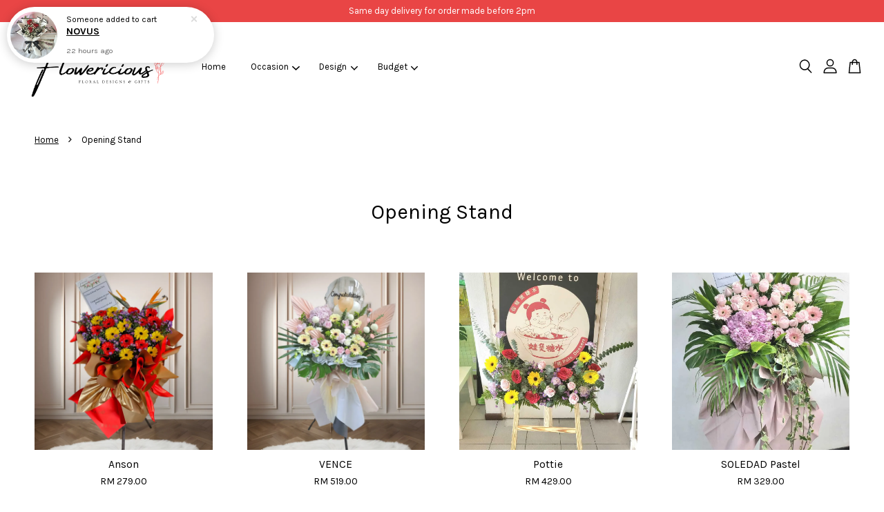

--- FILE ---
content_type: text/html; charset=UTF-8
request_url: https://www.flowericious.com.my/collections/opening-stand-1
body_size: 49545
content:
<!doctype html>
<!--[if lt IE 7]><html class="no-js lt-ie9 lt-ie8 lt-ie7" lang="en"> <![endif]-->
<!--[if IE 7]><html class="no-js lt-ie9 lt-ie8" lang="en"> <![endif]-->
<!--[if IE 8]><html class="no-js lt-ie9" lang="en"> <![endif]-->
<!--[if IE 9 ]><html class="ie9 no-js"> <![endif]-->
<!--[if (gt IE 9)|!(IE)]><!--> <html class="no-js"> <!--<![endif]-->
<head>

  <!-- Basic page needs ================================================== -->
  <meta charset="utf-8">
  <meta http-equiv="X-UA-Compatible" content="IE=edge,chrome=1">

  
  <link rel="icon" href="https://cdn.store-assets.com/s/815747/f/7521410.png" />
  

  <!-- Title and description ================================================== -->
  <title>
  Opening Stand &ndash; Flowericious
  </title>

  

  <!-- Social meta ================================================== -->
  

  <meta property="og:type" content="website">
  <meta property="og:title" content="Opening Stand">
  <meta property="og:url" content="https://www.flowericious.com.my/collections/opening-stand-1">
  
  <meta property="og:image" content="https://cdn.store-assets.com/s/815747/f/7521410.png">
  <meta property="og:image:secure_url" content="https://cdn.store-assets.com/s/815747/f/7521410.png">
  


<meta property="og:description" content="Flowericious online flower delivery PJ Petaling Jaya KL Kuala Lumpur florist Hand bouquet for birthday, anniversary or any sort of celebration. Grand opening flower stand. Condolences flower stand. Same day delivery. Order today, receive today.">
<meta property="og:site_name" content="Flowericious">



  <meta name="twitter:card" content="summary">







  <!-- Helpers ================================================== -->
  <link rel="canonical" href="https://www.flowericious.com.my/collections/opening-stand-1">
  <meta name="viewport" content="width=device-width, initial-scale=1.0, minimum-scale=1.0, maximum-scale=3.0">
  <meta name="theme-color" content="">

  <!-- CSS ================================================== -->
  <link href="https://store-themes.easystore.co/815747/themes/3809/assets/timber.css?t=1765306943" rel="stylesheet" type="text/css" media="screen" />
  <link href="https://store-themes.easystore.co/815747/themes/3809/assets/theme.css?t=1765306943" rel="stylesheet" type="text/css" media="screen" />

  



<link href="https://fonts.googleapis.com/css?family=Karla:400,700&display=swap" rel="stylesheet">


  <script src="//ajax.googleapis.com/ajax/libs/jquery/1.11.0/jquery.min.js" type="text/javascript" ></script>
  <!-- Header hook for plugins ================================================== -->
  
<!-- ScriptTags -->
<script>window.__st={'p': 'collection', 'cid': ''};</script><script src='/assets/events.js'></script><script>(function(){function asyncLoad(){var urls=['/assets/facebook-pixel.js?v=1.1.1650875948','/assets/traffic.js?v=1','https://apps.easystore.co/sales-pop/script.js?shop=flowericiousenterprise.easy.co&t=1748241704','https://apps.easystore.co/social-media-share/script.js?shop=flowericiousenterprise.easy.co','https://apps.easystore.co/instagram-feed/script.js?shop=flowericiousenterprise.easy.co','https://apps.easystore.co/mobile-messaging-share/script.js?shop=flowericiousenterprise.easy.co','https://apps.easystore.co/google-tag-manager/script.js?shop=flowericiousenterprise.easy.co'];for(var i=0;i<urls.length;i++){var s=document.createElement('script');s.type='text/javascript';s.async=true;s.src=urls[i];var x=document.getElementsByTagName('script')[0];x.parentNode.insertBefore(s, x);}}window.attachEvent ? window.attachEvent('onload', asyncLoad) : window.addEventListener('load', asyncLoad, false);})();</script>
<!-- /ScriptTags -->


  
<!--[if lt IE 9]>
<script src="//cdnjs.cloudflare.com/ajax/libs/html5shiv/3.7.2/html5shiv.min.js" type="text/javascript" ></script>
<script src="https://store-themes.easystore.co/815747/themes/3809/assets/respond.min.js?t=1765306943" type="text/javascript" ></script>
<link href="https://store-themes.easystore.co/815747/themes/3809/assets/respond-proxy.html" id="respond-proxy" rel="respond-proxy" />
<link href="//www.flowericious.com.my/search?q=ad7d116642c64c282716f807b62b10ff" id="respond-redirect" rel="respond-redirect" />
<script src="//www.flowericious.com.my/search?q=ad7d116642c64c282716f807b62b10ff" type="text/javascript"></script>
<![endif]-->



  <script src="https://store-themes.easystore.co/815747/themes/3809/assets/modernizr.min.js?t=1765306943" type="text/javascript" ></script>

  
  
  <script>
  (function(i,s,o,g,r,a,m){i['GoogleAnalyticsObject']=r;i[r]=i[r]||function(){
  (i[r].q=i[r].q||[]).push(arguments)},i[r].l=1*new Date();a=s.createElement(o),
  m=s.getElementsByTagName(o)[0];a.async=1;a.src=g;m.parentNode.insertBefore(a,m)
  })(window,document,'script','https://www.google-analytics.com/analytics.js','ga');

  ga('create', '', 'auto','myTracker');
  ga('myTracker.send', 'pageview');

  </script>
  
<!-- Snippet:global/head: Google Search Console -->
<meta name="google-site-verification" content="abc123">
<!-- /Snippet -->

<!-- Snippet:global/head: Instagram Feed -->
<link rel="stylesheet" href="https://apps.easystore.co/assets/css/instagram-feed/insta-feed-style.css?v3">
<!-- /Snippet -->

<!-- Snippet:global/head: Recently View -->

          <link rel="stylesheet" href="https://apps.easystore.co/assets/css/recently-view/main.css?v1">
<!-- /Snippet -->

</head>

<body id="opening-stand" class="template-collection  " >

  <ul id="MobileNav" class="mobile-nav">
  
  <li class="mobile-nav_icon-x">
    
      




  	
  	<span class="MobileNavTrigger icon icon-x"></span>
  </li>
  
  <li class="mobile-nav__link header-bar__search-wrapper">
    
    <div class="header-bar__module header-bar__search mobile-nav_search">
      
  <form action="/search" method="get" class="header-bar__search-form clearfix" role="search">
    
    <button type="submit" class="btn icon-fallback-text header-bar__search-submit">
      <span class="icon icon-search" aria-hidden="true"></span>
      <span class="fallback-text">Search</span>
    </button>
    <input type="search" name="q" value="" aria-label="Search" class="header-bar__search-input" placeholder="Search" autocomplete="off">
    <div class="dropdown" id="searchDropdown"></div>
    <input type="hidden" name="search_history" id="search_history">
  </form>




<script>
  var _search_history_listings = ""
  if(_search_history_listings != "") localStorage.setItem('searchHistory', JSON.stringify(_search_history_listings));

  function clearAll() {
    localStorage.removeItem('searchHistory');
  
    var customer = "";
    if(customer) {
      // Your logic to clear all data or call an endpoint
      fetch('/account/search_histories', {
          method: 'DELETE',
          headers: {
            "Content-Type": "application/json",
            "X-Requested-With": "XMLHttpRequest"
          },
          body: JSON.stringify({
            _token: "NbypWhNpuXzakXb5dnldkfhF5B4ROtyUi5kHOmR6"
          }),
      })
      .then(response => response.json())
    }
  }
  // End - store view history in local storage
  
  // search history dropdown  
  var searchInputs = document.querySelectorAll('input[type=search]');
  
  if(searchInputs.length > 0) {
    
    searchInputs.forEach((searchInput)=>{
    
      searchInput.addEventListener('focus', function() {
        var searchDropdown = searchInput.closest('form').querySelector('#searchDropdown');
        searchDropdown.innerHTML = ''; // Clear existing items
  
        // retrieve data from local storage
        var searchHistoryData = JSON.parse(localStorage.getItem('searchHistory')) || [];
  
        // Convert JSON to string
        var search_history_json = JSON.stringify(searchHistoryData);
  
        // Set the value of the hidden input
        searchInput.closest('form').querySelector("#search_history").value = search_history_json;
  
        // create dropdown items
        var clearAllItem = document.createElement('div');
        clearAllItem.className = 'dropdown-item clear-all';
        clearAllItem.textContent = 'Clear';
        clearAllItem.addEventListener('click', function() {
            clearAll();
            searchDropdown.style.display = 'none';
            searchInput.classList.remove('is-focus');
        });
        searchDropdown.appendChild(clearAllItem);
  
        // create dropdown items
        searchHistoryData.forEach(function(item) {
          var dropdownItem = document.createElement('div');
          dropdownItem.className = 'dropdown-item';
          dropdownItem.textContent = item.term;
          dropdownItem.addEventListener('click', function() {
            searchInput.value = item.term;
            searchDropdown.style.display = 'none';
          });
          searchDropdown.appendChild(dropdownItem);
        });
  
        if(searchHistoryData.length > 0){
          // display the dropdown
          searchInput.classList.add('is-focus');
          document.body.classList.add('search-input-focus');
          searchDropdown.style.display = 'block';
        }
      });
  
      searchInput.addEventListener("focusout", (event) => {
        var searchDropdown = searchInput.closest('form').querySelector('#searchDropdown');
        searchInput.classList.remove('is-focus');
        searchDropdown.classList.add('transparent');
        setTimeout(()=>{
          searchDropdown.style.display = 'none';
          searchDropdown.classList.remove('transparent');
          document.body.classList.remove('search-input-focus');
        }, 400);
      });
    })
  }
  // End - search history dropdown
</script>
    </div>
    
  </li>
  
  
  
  <li class="mobile-nav__link" aria-haspopup="true">
    
    <a href="/" >
      Home
    </a>
    
  </li>
  
  
  <li class="mobile-nav__link" aria-haspopup="true">
    
    
    <a href="/collections/occasion" class="mobile-nav__parent-link">
      Occasion
    </a>
    <span class="mobile-nav__sublist-trigger">
      <span class="icon-fallback-text mobile-nav__sublist-expand">
  <span class="icon icon-plus" aria-hidden="true"></span>
  <span class="fallback-text">+</span>
</span>
<span class="icon-fallback-text mobile-nav__sublist-contract">
  <span class="icon icon-minus" aria-hidden="true"></span>
  <span class="fallback-text">-</span>
</span>

    </span>
    <ul class="mobile-nav__sublist">
      
      
      <li class="mobile-nav__sublist-link" aria-haspopup="true">
        
        <a href="/collections/birthday-gift" >
          Birthday & Gift
        </a>
        
      </li>
      
      
      <li class="mobile-nav__sublist-link" aria-haspopup="true">
        
        <a href="/collections/anniversary" >
          Anniversary
        </a>
        
      </li>
      
      
      <li class="mobile-nav__sublist-link" aria-haspopup="true">
        
        <a href="/collections/opening-stand" >
          Grand Opening
        </a>
        
      </li>
      
      
      <li class="mobile-nav__sublist-link" aria-haspopup="true">
        
        <a href="/collections/condolences-sympathy-stand" >
          Condolences/ Sympathy/ Funeral
        </a>
        
      </li>
      
      
      <li class="mobile-nav__sublist-link" aria-haspopup="true">
        
        <a href="/collections/graduation" >
          Graduation
        </a>
        
      </li>
      
      
      <li class="mobile-nav__sublist-link" aria-haspopup="true">
        
        <a href="/collections/get-well-soon" >
          Get Well Soon
        </a>
        
      </li>
      
      
      <li class="mobile-nav__sublist-link" aria-haspopup="true">
        
        <a href="/collections/new-born-baby" >
          Newborn Baby
        </a>
        
      </li>
      
      
      <li class="mobile-nav__sublist-link" aria-haspopup="true">
        
        
        <a href="/collections/wedding" class="mobile-nav__parent-link">
          Wedding
        </a>
        <span class="mobile-nav__sublist-trigger"><span class="icon-fallback-text mobile-nav__sublist-expand">
  <span class="icon icon-plus" aria-hidden="true"></span>
  <span class="fallback-text">+</span>
</span>
<span class="icon-fallback-text mobile-nav__sublist-contract">
  <span class="icon icon-minus" aria-hidden="true"></span>
  <span class="fallback-text">-</span>
</span>
</span>
        <ul class="mobile-nav__sublist"> 
          
          
          <li class="mobile-nav__sublist-link" aria-haspopup="true">
            
            <a href="/collections/bridal-bouquet" >
              Bridal bouquet
            </a>
            
          </li>
          
          
          <li class="mobile-nav__sublist-link" aria-haspopup="true">
            
            <a href="/collections/corsage-boutonniere" >
              Corsage/ boutonniere/ crown
            </a>
            
          </li>
          
        </ul>
        
      </li>
      
      
      <li class="mobile-nav__sublist-link" aria-haspopup="true">
        
        <a href="/collections/for-him" >
          For Him
        </a>
        
      </li>
      
    </ul>
    
  </li>
  
  
  <li class="mobile-nav__link" aria-haspopup="true">
    
    
    <a href="/collections/design" class="mobile-nav__parent-link">
      Design
    </a>
    <span class="mobile-nav__sublist-trigger">
      <span class="icon-fallback-text mobile-nav__sublist-expand">
  <span class="icon icon-plus" aria-hidden="true"></span>
  <span class="fallback-text">+</span>
</span>
<span class="icon-fallback-text mobile-nav__sublist-contract">
  <span class="icon icon-minus" aria-hidden="true"></span>
  <span class="fallback-text">-</span>
</span>

    </span>
    <ul class="mobile-nav__sublist">
      
      
      <li class="mobile-nav__sublist-link" aria-haspopup="true">
        
        <a href="/collections/hand-bouquet" >
          Hand Bouquet
        </a>
        
      </li>
      
      
      <li class="mobile-nav__sublist-link" aria-haspopup="true">
        
        <a href="/collections/opening-stand-1" >
          Opening Stand
        </a>
        
      </li>
      
      
      <li class="mobile-nav__sublist-link" aria-haspopup="true">
        
        <a href="/collections/condolences-sympathy-stand-1" >
          Condolences/ Sympathy Stand
        </a>
        
      </li>
      
      
      <li class="mobile-nav__sublist-link" aria-haspopup="true">
        
        <a href="/collections/flower-box-basket" >
          Flower Box/ Basket
        </a>
        
      </li>
      
      
      <li class="mobile-nav__sublist-link" aria-haspopup="true">
        
        <a href="/collections/fruits-basket-box" >
          Fruits Basket/ Box
        </a>
        
      </li>
      
      
      <li class="mobile-nav__sublist-link" aria-haspopup="true">
        
        <a href="/collections/99-roses" >
          99 Roses/ Proposal
        </a>
        
      </li>
      
      
      <li class="mobile-nav__sublist-link" aria-haspopup="true">
        
        <a href="/collections/preserved-flower" >
          Preserved/ Soap Flower
        </a>
        
      </li>
      
      
      <li class="mobile-nav__sublist-link" aria-haspopup="true">
        
        <a href="/collections/balloon-flower" >
          Balloon & Flower
        </a>
        
      </li>
      
      
      <li class="mobile-nav__sublist-link" aria-haspopup="true">
        
        <a href="/collections/plant-succulent" >
          Plant/ Succulent
        </a>
        
      </li>
      
      
      <li class="mobile-nav__sublist-link" aria-haspopup="true">
        
        <a href="/collections/rose" >
          Rose
        </a>
        
      </li>
      
      
      <li class="mobile-nav__sublist-link" aria-haspopup="true">
        
        <a href="/collections/hydrangea" >
          Hydrangea
        </a>
        
      </li>
      
      
      <li class="mobile-nav__sublist-link" aria-haspopup="true">
        
        <a href="/collections/carnation" >
          Carnation
        </a>
        
      </li>
      
      
      <li class="mobile-nav__sublist-link" aria-haspopup="true">
        
        <a href="/collections/gerbera" >
          Gerbera
        </a>
        
      </li>
      
      
      <li class="mobile-nav__sublist-link" aria-haspopup="true">
        
        <a href="/collections/lily" >
          Lily
        </a>
        
      </li>
      
      
      <li class="mobile-nav__sublist-link" aria-haspopup="true">
        
        <a href="/collections/tulip" >
          Tulip
        </a>
        
      </li>
      
      
      <li class="mobile-nav__sublist-link" aria-haspopup="true">
        
        <a href="/collections/sunflower" >
          Sunflower
        </a>
        
      </li>
      
      
      <li class="mobile-nav__sublist-link" aria-haspopup="true">
        
        <a href="/collections/baby-s-breath" >
          Baby's Breath
        </a>
        
      </li>
      
      
      <li class="mobile-nav__sublist-link" aria-haspopup="true">
        
        <a href="/collections/cake" >
          Cake
        </a>
        
      </li>
      
    </ul>
    
  </li>
  
  
  <li class="mobile-nav__link" aria-haspopup="true">
    
    
    <a href="/collections/budget" class="mobile-nav__parent-link">
      Budget
    </a>
    <span class="mobile-nav__sublist-trigger">
      <span class="icon-fallback-text mobile-nav__sublist-expand">
  <span class="icon icon-plus" aria-hidden="true"></span>
  <span class="fallback-text">+</span>
</span>
<span class="icon-fallback-text mobile-nav__sublist-contract">
  <span class="icon icon-minus" aria-hidden="true"></span>
  <span class="fallback-text">-</span>
</span>

    </span>
    <ul class="mobile-nav__sublist">
      
      
      <li class="mobile-nav__sublist-link" aria-haspopup="true">
        
        <a href="/collections/below-rm100" >
          Below RM110
        </a>
        
      </li>
      
      
      <li class="mobile-nav__sublist-link" aria-haspopup="true">
        
        <a href="/collections/rm100-rm200" >
          RM110 - RM200
        </a>
        
      </li>
      
      
      <li class="mobile-nav__sublist-link" aria-haspopup="true">
        
        <a href="/collections/rm201-rm300" >
          RM201 - RM300
        </a>
        
      </li>
      
      
      <li class="mobile-nav__sublist-link" aria-haspopup="true">
        
        <a href="/collections/rm301-rm400" >
          RM301 - RM400
        </a>
        
      </li>
      
      
      <li class="mobile-nav__sublist-link" aria-haspopup="true">
        
        <a href="/collections/rm401-and-above" >
          RM401 and above
        </a>
        
      </li>
      
    </ul>
    
  </li>
  

  

  
  
  
  <li class="mobile-nav__link">
    <a href="/account/login">Log in</a>
  </li>
  
  <li class="mobile-nav__link">
    <a href="/account/register">Create account</a>
  </li>
  
  
  
  
</ul>
<div id="MobileNavOutside" class="mobile-nav-outside"></div>


<div id="PageContainer" class="page-container">
  
<!-- Snippet:global/body_start: Announcement Bar -->
<link rel="stylesheet" href="https://apps.easystore.co/assets/css/annoucement-bar/slider.css?v1.01">

<input type="hidden" id="total_announcement_left" name="total_announcement_left" value="1">
<input type="hidden" id="locale" name="locale" value="en_US">

<slider-announcement-bar-app id="announcement-bar" name="announcement-bar" style="
    border: unset;
    padding: 4px 0px;
    margin: 0px;
    z-index:2999;
    background:rgb(233, 69, 69);
    color:rgb(255, 255, 255);
    
">

  <div style="
    display: flex;
    justify-content: space-between;
    align-items: center;
    padding: 0px 0px;
    border-top: 0px;
    border-bottom: 0px;
    border-color: transparent;
  ">
    <div style="height: 24px;">
          </div>

    <ul style="flex-grow: 2; margin: 0px;">
            <li id="announcement_bar_0" style="
          display: flex;
          justify-content: center;
          align-items: center;
          flex-wrap: wrap;
          margin: 0px;
          width: 100%;
          word-wrap: break-word;
        ">
        Same day delivery for order made before 2pm
                        <input type="hidden" id="expired_at_0" name="expired_at_0" value="2021-09-28 00:00">
      </li>
          </ul>

    <div style="display: flex;">
                </div>
  </div>


</slider-announcement-bar-app>

<script>
  $(function() {
    var is_top_enabled =  0;

    const loadScript = function(url, callback) {
      const script = document.createElement("script");
      script.type = "text/javascript";
      // If the browser is Internet Explorer.
      if (script.readyState) {
        script.onreadystatechange = function() {
          if (script.readyState == "loaded" || script.readyState == "complete") {
            script.onreadystatechange = null;
            callback();
          }
        };
        // For any other browser.
      } else {
        script.onload = function() {
          callback();
        };
      }
      script.src = url;
      document.getElementsByTagName("head")[0].appendChild(script);
    };

    const announcementBarAppJS = function($) {

      $('#announcement-close-button').on('click', function() {
        $('#announcement-bar, #announcement-bar-top').hide();
        $('#easystore-section-header, .sticky-topbar').css('top', '');
      });
    }

    if (typeof jQuery === 'undefined') {
      loadScript('//ajax.googleapis.com/ajax/libs/jquery/1.11.2/jquery.min.js', function() {
        jQuery = jQuery.noConflict(true);
        announcementBarAppJS(jQuery);
      });
    } else {
      announcementBarAppJS(jQuery);
    }


    
    if(is_top_enabled){
      // Prevent announcement bar block header
      setTimeout(()=>{
        $('#easystore-section-header, .sticky-topbar').css('top', $('#announcement-bar').height()+'px');
      }, 2000);
    }
  });

  setInterval(function() {
    const total_announcement = "1"
    var total_announcement_left = $("#total_announcement_left").val();

    for (let i = 0; i <= total_announcement; i++) {
      const startDate = new Date();
      const endDateStr = $("#expired_at_" + i).val();
      const endDate = endDateStr == undefined ? new Date() : new Date(endDateStr.replace(/-/g, "/"));
      const seconds = (endDate.getTime() - startDate.getTime()) / 1000;

      const days = parseInt(seconds / 86400);
      const hours = parseInt((seconds % 86400) / 3600);
      const mins = parseInt((seconds % 86400 % 3600) / 60);
      const secs = parseInt((seconds % 86400 % 3600) % 60);

      // use to translate countdown unit
      // (translate based on the preferred language when save announcement bar setting)
      String.prototype.translate = function() {
        try {
          if ($("#locale").val() == "zh_TW") {
            if (this.toString() === 'day') {
              return "天";
            }
            if (this.toString() === 'hour') {
              return "小時";
            }
            if (this.toString() === 'min') {
              return "分鐘";
            }
            if (this.toString() === 'sec') {
              return "秒";
            }
          } else {
            if (this.toString() === 'day') {
              if (days > 0) {
                return "Days";
              } else {
                return "Day";
              }
            } else if (this.toString() === 'hour') {
              if (hours > 0) {
                return "Hours";
              } else {
                return "Hour";
              }
            } else if (this.toString() === 'min') {
              if (mins > 0) {
                return "Mins";
              } else {
                return "Min";
              }
            } else if (this.toString() === 'sec') {
              if (secs > 0) {
                return "Secs";
              } else {
                return "Sec";
              }
            }
          }
        } catch (error) {
          console.log("Some errors heres", error);
        }
      };

      const announcementBar_countdown = document.getElementById("announcementBar_countdown_" + i);
      if (announcementBar_countdown && seconds > 0) {

        $(announcementBar_countdown).show()
        announcementBar_countdown.innerHTML = `
          <div>
            ${days} <small>${'day'.translate()}</small>
          </div>
          <div>
            ${hours} <small>${'hour'.translate()}</small>
          </div>
          <div>
            ${mins} <small>${'min'.translate()}</small>
          </div>
          <div>
            ${secs} <small>${'sec'.translate()}</small>
          </div>
        `;


      } else if (announcementBar_countdown && seconds <= 0) {
        $("#announcement_bar_" + i).remove();
        total_announcement_left = total_announcement_left - 1;
        $("#total_announcement_left").val(total_announcement_left);
      }
    }

    showOrHide(total_announcement_left);
  }, 1000);


  function showOrHide(total_announcement_left) {
    if (total_announcement_left <= 1) {
      $("#previous-announcement-bar-button,#next-announcement-bar-button").hide();
    } else {
      $("#previous-announcement-bar-button,#next-announcement-bar-button").show();
    }

    if (total_announcement_left == 0) {
      $("#announcement-close-button").hide();
      $("#announcement-bar").hide();
      $('#announcement-bar-top').hide();
      $('#easystore-section-header, .sticky-topbar').css('top', '');
    }
  };

  let annoucementBarAutoMoveInterval = '';
  class AnnouncementBarAppSlider extends HTMLElement {
    constructor() {
      super();
      this.slider = this.querySelector('ul');
      this.sliderItems = this.querySelectorAll('li');
      this.prevButton = this.querySelector('a[name="previous"]');
      this.nextButton = this.querySelector('a[name="next"]');

      if (!this.slider || !this.nextButton) return;

      const resizeObserver = new ResizeObserver(entries => this.initPages());
      resizeObserver.observe(this.slider);

      this.slider.addEventListener('scroll', this.update.bind(this));
      this.prevButton.addEventListener('click', this.onButtonClick.bind(this));
      this.nextButton.addEventListener('click', this.onButtonClick.bind(this));


    }

    initPages() {
      const sliderItemsToShow = Array.from(this.sliderItems).filter(element => element.clientWidth > 0);
      this.sliderLastItem = sliderItemsToShow[sliderItemsToShow.length - 1];
      if (sliderItemsToShow.length === 0) return;
      this.slidesPerPage = Math.floor(this.slider.clientWidth / sliderItemsToShow[0].clientWidth);
      this.totalPages = sliderItemsToShow.length - this.slidesPerPage + 1;
      this.update();
      let self = this
      var total_announcement_left = $("#total_announcement_left").val();
      annoucementBarAutoMoveInterval = setInterval(function() {
        if (total_announcement_left > 1) {
          self.moveSlide('next')
        }
      }, 5000)
    }

    update() {
      this.currentPage = Math.round(this.slider.scrollLeft / this.sliderLastItem.clientWidth) + 1;
    }

    onButtonClick(event) {
      event.preventDefault();
      let self = this;
      self.moveSlide(event.currentTarget.name);
    }


    moveSlide(move_to) {

      clearInterval(annoucementBarAutoMoveInterval);
      let self = this;
      annoucementBarAutoMoveInterval = setInterval(function() {
        self.moveSlide('next');
      }, 5000)

      if (move_to === 'previous' && this.currentPage === 1) {
        this.slider.scrollTo({
          left: this.sliderLastItem.clientWidth * (this.totalPages - 1)
        });
      } else if (move_to === 'next' && this.currentPage === this.totalPages) {
        this.slider.scrollTo({
          left: 0
        });
      } else {
        const slideScrollPosition = move_to === 'next' ? this.slider.scrollLeft + this.sliderLastItem
          .clientWidth : this.slider.scrollLeft - this.sliderLastItem.clientWidth;
        this.slider.scrollTo({
          left: slideScrollPosition
        });
      }
    }

  }

  customElements.define('slider-announcement-bar-app', AnnouncementBarAppSlider);
</script>

<!-- /Snippet -->

<!-- Snippet:global/body_start: Console Extension -->
<div id='es_console' style='display: none;'>815747</div>
<!-- /Snippet -->

  
    <style>
  .search-modal__form{
    position: relative;
  }
  
  .dropdown-wrapper {
    position: relative;
  }
  
  .dropdown-wrapper:hover .dropdown {
    display: block;
  }
  
  .header-icon-nav .dropdown {
    left: -80px;
  }
  
  .dropdown {
    display: none;
    position: absolute;
    top: 100%;
    left: 0px;
    width: 100%;
    padding: 8px;
    background-color: #fff;
    z-index: 1000;
    border-radius: 5px;
    border: 1px solid rgba(var(--color-foreground), 1);
    border-top: none;
    overflow-x: hidden;
    overflow-y: auto;
    max-height: 350px;
    min-width: 150px;
    box-shadow: 0 0 5px rgba(0,0,0,0.1);
  }
    
  .dropdown a{
    text-decoration: none;
    color: #000 !important;
  }
  
  .dropdown-item {
    padding: 0.4rem 2rem;
    cursor: pointer;
    line-height: 1.4;
    overflow: hidden;
    text-overflow: ellipsis;
    white-space: nowrap;
  }
  
  .dropdown-item:hover{
    background-color: #f3f3f3;
  }
  
  .search__input.is-focus{
    border-radius: 15px;
    border-bottom-left-radius: 0;
    border-bottom-right-radius: 0;
    border: 1px solid rgba(var(--color-foreground), 1);
    border-bottom: none;
    box-shadow: none;
  }
  
  .clear-all {
    text-align: right;
    padding: 0 2rem 0.2rem;
    line-height: 1;
    font-size: 70%;
    margin-bottom: -2px;
  }
  
  .clear-all:hover{
    background-color: #fff;
  }
  
  .referral-notification {
    position: absolute;
    top: 100%;
    right: -12px;
    background: white;
    border: 1px solid #e0e0e0;
    border-radius: 8px;
    box-shadow: 0 4px 12px rgba(0, 0, 0, 0.15);
    width: 280px;
    z-index: 1000;
    padding: 16px;
    margin-top: 8px;
    font-size: 14px;
    line-height: 1.4;
  }
  
  .referral-notification::before {
    content: '';
    position: absolute;
    top: -8px;
    right: 20px;
    width: 0;
    height: 0;
    border-left: 8px solid transparent;
    border-right: 8px solid transparent;
    border-bottom: 8px solid white;
  }
  
  .referral-notification::after {
    content: '';
    position: absolute;
    top: -9px;
    right: 20px;
    width: 0;
    height: 0;
    border-left: 8px solid transparent;
    border-right: 8px solid transparent;
    border-bottom: 8px solid #e0e0e0;
  }
  
  .referral-notification h4 {
    margin: 0 0 8px 0;
    color: #2196F3;
    font-size: 16px;
    font-weight: 600;
  }
  
  .referral-notification p {
    margin: 0 0 12px 0;
    color: #666;
  }
  
  .referral-notification .referral-code {
    background: #f5f5f5;
    padding: 8px;
    border-radius: 4px;
    font-family: monospace;
    font-size: 13px;
    text-align: center;
    margin: 8px 0;
    border: 1px solid #ddd;
  }
  
  .referral-notification .close-btn {
    position: absolute;
    top: 8px;
    right: 8px;
    background: none;
    border: none;
    font-size: 18px;
    color: #999;
    cursor: pointer;
    padding: 0;
    width: 20px;
    height: 20px;
    line-height: 1;
  }
  
  .referral-notification .close-btn:hover {
    color: #333;
  }
  
  .referral-notification .action-btn {
    background: #2196F3;
    color: white;
    border: none;
    padding: 8px 16px;
    border-radius: 4px;
    cursor: pointer;
    font-size: 12px;
    margin-right: 8px;
    margin-top: 8px;
  }
  
  .referral-notification .action-btn:hover {
    background: #1976D2;
  }
  
  .referral-notification .dismiss-btn {
    background: transparent;
    color: #666;
    border: 1px solid #ddd;
    padding: 8px 16px;
    border-radius: 4px;
    cursor: pointer;
    font-size: 12px;
    margin-top: 8px;
  }
  
  .referral-notification .dismiss-btn:hover {
    background: #f5f5f5;
  }
  .referral-modal__dialog {
    transform: translate(-50%, 0);
    transition: transform var(--duration-default) ease, visibility 0s;
    z-index: 10000;
    position: fixed;
    top: 20vh;
    left: 50%;
    width: 100%;
    max-width: 350px;
    box-shadow: 0 4px 12px rgba(0, 0, 0, 0.15);
    border-radius: 12px;
    background-color: #fff;
    color: #000;
    padding: 20px;
    text-align: center;
  }
  .modal-overlay.referral-modal-overlay {
    position: fixed;
    top: 0;
    left: 0;
    width: 100%;
    height: 100%;
    background-color: rgba(0, 0, 0, 0.7);
    z-index: 2001;
    display: block;
    opacity: 1;
    transition: opacity var(--duration-default) ease, visibility 0s;
  }
</style>

<header id="es_header_bar" class="header-bar  sticky-topbar">
  <div class="header-bg-wrapper">
    <div class="header-wrapper wrapper">
      

      <div class="logo-header" role="banner">

              
                    <div class="h1 site-header__logo" itemscope itemtype="http://schema.org/Organization">
              
                    
                        
                      	
                          <a href="/" class="logo-wrapper" itemprop="url">
                            <img src="https://cdn.store-assets.com/s/815747/f/7521410.png" alt="Flowericious" itemprop="logo">
                          </a>
                        

                    
              
                </div>
              

      </div>

      <div class="header-nav-bar medium-down--hide">
          
<ul class="site-nav large--text-center" id="AccessibleNav">
  
    
    
      <li >
        <a href="/"  class="site-nav__link">Home</a>
      </li>
    
  
    
    
      
      <li class="site-nav--has-dropdown" aria-haspopup="true">
        <a href="/collections/occasion"  class="site-nav__link">
          Occasion
          <span class="arrow-icon">
            <svg id="Layer_1" data-name="Layer 1" xmlns="http://www.w3.org/2000/svg" viewBox="0 0 100 100"><title>arrow down</title><path d="M50,78.18A7.35,7.35,0,0,1,44.82,76L3.15,34.36A7.35,7.35,0,1,1,13.55,24L50,60.44,86.45,24a7.35,7.35,0,1,1,10.4,10.4L55.21,76A7.32,7.32,0,0,1,50,78.18Z"/></svg>
          </span>
        </a>
        <ul class="site-nav__dropdown">
          
            
            
              <li >
                <a href="/collections/birthday-gift"  class="site-nav__link">Birthday & Gift</a>
              </li>
            
          
            
            
              <li >
                <a href="/collections/anniversary"  class="site-nav__link">Anniversary</a>
              </li>
            
          
            
            
              <li >
                <a href="/collections/opening-stand"  class="site-nav__link">Grand Opening</a>
              </li>
            
          
            
            
              <li >
                <a href="/collections/condolences-sympathy-stand"  class="site-nav__link">Condolences/ Sympathy/ Funeral</a>
              </li>
            
          
            
            
              <li >
                <a href="/collections/graduation"  class="site-nav__link">Graduation</a>
              </li>
            
          
            
            
              <li >
                <a href="/collections/get-well-soon"  class="site-nav__link">Get Well Soon</a>
              </li>
            
          
            
            
              <li >
                <a href="/collections/new-born-baby"  class="site-nav__link">Newborn Baby</a>
              </li>
            
          
            
            
              
              <li class="site-nav_has-child">
                <a href="/collections/wedding"  class="site-nav__link">
                  Wedding
                </a>
                <ul class="site-nav__dropdown_level-3">
                  
                    
                    
                      <li >
                        <a href="/collections/bridal-bouquet"  class="site-nav__link">Bridal bouquet</a>
                      </li>
                    
                  
                    
                    
                      <li >
                        <a href="/collections/corsage-boutonniere"  class="site-nav__link">Corsage/ boutonniere/ crown</a>
                      </li>
                    
                  
                </ul>
              </li>
            
          
            
            
              <li >
                <a href="/collections/for-him"  class="site-nav__link">For Him</a>
              </li>
            
          
        </ul>
      </li>
    
  
    
    
      
      <li class="site-nav--has-dropdown" aria-haspopup="true">
        <a href="/collections/design"  class="site-nav__link">
          Design
          <span class="arrow-icon">
            <svg id="Layer_1" data-name="Layer 1" xmlns="http://www.w3.org/2000/svg" viewBox="0 0 100 100"><title>arrow down</title><path d="M50,78.18A7.35,7.35,0,0,1,44.82,76L3.15,34.36A7.35,7.35,0,1,1,13.55,24L50,60.44,86.45,24a7.35,7.35,0,1,1,10.4,10.4L55.21,76A7.32,7.32,0,0,1,50,78.18Z"/></svg>
          </span>
        </a>
        <ul class="site-nav__dropdown">
          
            
            
              <li >
                <a href="/collections/hand-bouquet"  class="site-nav__link">Hand Bouquet</a>
              </li>
            
          
            
            
              <li >
                <a href="/collections/opening-stand-1"  class="site-nav__link">Opening Stand</a>
              </li>
            
          
            
            
              <li >
                <a href="/collections/condolences-sympathy-stand-1"  class="site-nav__link">Condolences/ Sympathy Stand</a>
              </li>
            
          
            
            
              <li >
                <a href="/collections/flower-box-basket"  class="site-nav__link">Flower Box/ Basket</a>
              </li>
            
          
            
            
              <li >
                <a href="/collections/fruits-basket-box"  class="site-nav__link">Fruits Basket/ Box</a>
              </li>
            
          
            
            
              <li >
                <a href="/collections/99-roses"  class="site-nav__link">99 Roses/ Proposal</a>
              </li>
            
          
            
            
              <li >
                <a href="/collections/preserved-flower"  class="site-nav__link">Preserved/ Soap Flower</a>
              </li>
            
          
            
            
              <li >
                <a href="/collections/balloon-flower"  class="site-nav__link">Balloon & Flower</a>
              </li>
            
          
            
            
              <li >
                <a href="/collections/plant-succulent"  class="site-nav__link">Plant/ Succulent</a>
              </li>
            
          
            
            
              <li >
                <a href="/collections/rose"  class="site-nav__link">Rose</a>
              </li>
            
          
            
            
              <li >
                <a href="/collections/hydrangea"  class="site-nav__link">Hydrangea</a>
              </li>
            
          
            
            
              <li >
                <a href="/collections/carnation"  class="site-nav__link">Carnation</a>
              </li>
            
          
            
            
              <li >
                <a href="/collections/gerbera"  class="site-nav__link">Gerbera</a>
              </li>
            
          
            
            
              <li >
                <a href="/collections/lily"  class="site-nav__link">Lily</a>
              </li>
            
          
            
            
              <li >
                <a href="/collections/tulip"  class="site-nav__link">Tulip</a>
              </li>
            
          
            
            
              <li >
                <a href="/collections/sunflower"  class="site-nav__link">Sunflower</a>
              </li>
            
          
            
            
              <li >
                <a href="/collections/baby-s-breath"  class="site-nav__link">Baby's Breath</a>
              </li>
            
          
            
            
              <li >
                <a href="/collections/cake"  class="site-nav__link">Cake</a>
              </li>
            
          
        </ul>
      </li>
    
  
    
    
      
      <li class="site-nav--has-dropdown" aria-haspopup="true">
        <a href="/collections/budget"  class="site-nav__link">
          Budget
          <span class="arrow-icon">
            <svg id="Layer_1" data-name="Layer 1" xmlns="http://www.w3.org/2000/svg" viewBox="0 0 100 100"><title>arrow down</title><path d="M50,78.18A7.35,7.35,0,0,1,44.82,76L3.15,34.36A7.35,7.35,0,1,1,13.55,24L50,60.44,86.45,24a7.35,7.35,0,1,1,10.4,10.4L55.21,76A7.32,7.32,0,0,1,50,78.18Z"/></svg>
          </span>
        </a>
        <ul class="site-nav__dropdown">
          
            
            
              <li >
                <a href="/collections/below-rm100"  class="site-nav__link">Below RM110</a>
              </li>
            
          
            
            
              <li >
                <a href="/collections/rm100-rm200"  class="site-nav__link">RM110 - RM200</a>
              </li>
            
          
            
            
              <li >
                <a href="/collections/rm201-rm300"  class="site-nav__link">RM201 - RM300</a>
              </li>
            
          
            
            
              <li >
                <a href="/collections/rm301-rm400"  class="site-nav__link">RM301 - RM400</a>
              </li>
            
          
            
            
              <li >
                <a href="/collections/rm401-and-above"  class="site-nav__link">RM401 and above</a>
              </li>
            
          
        </ul>
      </li>
    
  
  
  
      
        
          
        
          
        
      
  
  
  
</ul>

      </div>

      <div class="desktop-header-nav medium-down--hide">


        <div class="header-subnav">
          






          <div class="header-icon-nav">

                

                


                
                  
                    <div class="header-bar__module">
                      
  <a class="popup-with-form" href="#search-form">
    



	<svg class="icon-search svg-icon" id="Layer_1" data-name="Layer 1" xmlns="http://www.w3.org/2000/svg" viewBox="0 0 100 100"><title>icon-search</title><path d="M68.5,65.87a35.27,35.27,0,1,0-5.4,4.5l23.11,23.1a3.5,3.5,0,1,0,5-4.94ZM14.82,41A28.47,28.47,0,1,1,43.28,69.43,28.5,28.5,0,0,1,14.82,41Z"/></svg>    

  

  </a>



<!-- form itself -->
<div id="search-form" class="white-popup-block mfp-hide popup-search">
  <div class="popup-search-content">
    <form action="/search" method="get" class="input-group search-bar" role="search">
      
      <span class="input-group-btn">
        <button type="submit" class="btn">
        	



	<svg class="icon-search svg-icon" id="Layer_1" data-name="Layer 1" xmlns="http://www.w3.org/2000/svg" viewBox="0 0 100 100"><title>icon-search</title><path d="M68.5,65.87a35.27,35.27,0,1,0-5.4,4.5l23.11,23.1a3.5,3.5,0,1,0,5-4.94ZM14.82,41A28.47,28.47,0,1,1,43.28,69.43,28.5,28.5,0,0,1,14.82,41Z"/></svg>    

  

        </button>
      </span>
      <input type="search" name="q" value="" placeholder="Search" class="input-group-field" aria-label="Search" placeholder="Search" autocomplete="off">
      <div class="dropdown" id="searchDropdown"></div>
      <input type="hidden" name="search_history" id="search_history">
    </form>
  </div>
</div>

<script src="https://store-themes.easystore.co/815747/themes/3809/assets/magnific-popup.min.js?t=1765306943" type="text/javascript" ></script>
<script>
$(document).ready(function() {
	$('.popup-with-form').magnificPopup({
		type: 'inline',
		preloader: false,
		focus: '#name',
      	mainClass: 'popup-search-bg-wrapper',

		// When elemened is focused, some mobile browsers in some cases zoom in
		// It looks not nice, so we disable it:
		callbacks: {
			beforeOpen: function() {
				if($(window).width() < 700) {
					this.st.focus = false;
				} else {
					this.st.focus = '#name';
				}
			}
		}
	});
});
</script>


<script>
  var _search_history_listings = ""
  if(_search_history_listings != "") localStorage.setItem('searchHistory', JSON.stringify(_search_history_listings));

  function clearAll() {
    localStorage.removeItem('searchHistory');
  
    var customer = "";
    if(customer) {
      // Your logic to clear all data or call an endpoint
      fetch('/account/search_histories', {
          method: 'DELETE',
          headers: {
            "Content-Type": "application/json",
            "X-Requested-With": "XMLHttpRequest"
          },
          body: JSON.stringify({
            _token: "NbypWhNpuXzakXb5dnldkfhF5B4ROtyUi5kHOmR6"
          }),
      })
      .then(response => response.json())
    }
  }
  // End - store view history in local storage
  
  // search history dropdown  
  var searchInputs = document.querySelectorAll('input[type=search]');
  
  if(searchInputs.length > 0) {
    
    searchInputs.forEach((searchInput)=>{
    
      searchInput.addEventListener('focus', function() {
        var searchDropdown = searchInput.closest('form').querySelector('#searchDropdown');
        searchDropdown.innerHTML = ''; // Clear existing items
  
        // retrieve data from local storage
        var searchHistoryData = JSON.parse(localStorage.getItem('searchHistory')) || [];
  
        // Convert JSON to string
        var search_history_json = JSON.stringify(searchHistoryData);
  
        // Set the value of the hidden input
        searchInput.closest('form').querySelector("#search_history").value = search_history_json;
  
        // create dropdown items
        var clearAllItem = document.createElement('div');
        clearAllItem.className = 'dropdown-item clear-all';
        clearAllItem.textContent = 'Clear';
        clearAllItem.addEventListener('click', function() {
            clearAll();
            searchDropdown.style.display = 'none';
            searchInput.classList.remove('is-focus');
        });
        searchDropdown.appendChild(clearAllItem);
  
        // create dropdown items
        searchHistoryData.forEach(function(item) {
          var dropdownItem = document.createElement('div');
          dropdownItem.className = 'dropdown-item';
          dropdownItem.textContent = item.term;
          dropdownItem.addEventListener('click', function() {
            searchInput.value = item.term;
            searchDropdown.style.display = 'none';
          });
          searchDropdown.appendChild(dropdownItem);
        });
  
        if(searchHistoryData.length > 0){
          // display the dropdown
          searchInput.classList.add('is-focus');
          document.body.classList.add('search-input-focus');
          searchDropdown.style.display = 'block';
        }
      });
  
      searchInput.addEventListener("focusout", (event) => {
        var searchDropdown = searchInput.closest('form').querySelector('#searchDropdown');
        searchInput.classList.remove('is-focus');
        searchDropdown.classList.add('transparent');
        setTimeout(()=>{
          searchDropdown.style.display = 'none';
          searchDropdown.classList.remove('transparent');
          document.body.classList.remove('search-input-focus');
        }, 400);
      });
    })
  }
  // End - search history dropdown
</script>
                    </div>
                  
                




                
                  <div class="header-bar__module dropdown-wrapper" style="position: relative;">
                    
                      <a href="/account/login">



    <svg class="svg-icon" id="Layer_1" data-name="Layer 1" xmlns="http://www.w3.org/2000/svg" viewBox="0 0 100 100"><title>icon-profile</title><path d="M50,51.8A24.4,24.4,0,1,0,25.6,27.4,24.43,24.43,0,0,0,50,51.8ZM50,10A17.4,17.4,0,1,1,32.6,27.4,17.43,17.43,0,0,1,50,10Z"/><path d="M62.66,57.66H37.34a30.54,30.54,0,0,0-30.5,30.5V93.5a3.5,3.5,0,0,0,3.5,3.5H89.66a3.5,3.5,0,0,0,3.5-3.5V88.16A30.54,30.54,0,0,0,62.66,57.66ZM86.16,90H13.84V88.16a23.53,23.53,0,0,1,23.5-23.5H62.66a23.53,23.53,0,0,1,23.5,23.5Z"/></svg>

  
</a>

                      <!-- Referral Notification Popup for Desktop -->
                      <div id="referralNotification" class="referral-notification" style="display: none;">
                        <button class="close-btn" onclick="dismissReferralNotification()">&times;</button>
                        <div style="text-align: center; margin-bottom: 16px;">
                          <div style="width: 100px; height: 100px; margin: 0 auto;">
                            <img src="https://resources.easystore.co/storefront/icons/channels/vector_referral_program.svg">
                          </div>
                        </div>
                        <p id="referralSignupMessage" style="text-align: center; font-size: 14px; color: #666; margin: 0 0 20px 0;">
                          Your friend gifted you   credit! Sign up now to redeem.
                        </p>
                        <div style="text-align: center;">
                          <button class="btn" onclick="goToSignupPage()" style="width: 100%; color: #fff;">
                            Sign Up
                          </button>
                        </div>
                      </div>
                    
                  </div>
                

                <div class="header-bar__module cart-page-link-wrapper">
                  <span class="header-bar__sep" aria-hidden="true"></span>
                  <a class="CartDrawerTrigger cart-page-link">
                    



	<svg class="svg-icon" id="Layer_1" data-name="Layer 1" xmlns="http://www.w3.org/2000/svg" viewBox="0 0 100 100"><title>icon-bag</title><path d="M91.78,93.11,84.17,24.44a3.5,3.5,0,0,0-3.48-3.11H69.06C67.53,10.94,59.57,3,50,3S32.47,10.94,30.94,21.33H19.31a3.5,3.5,0,0,0-3.48,3.11L8.22,93.11A3.49,3.49,0,0,0,11.69,97H88.31a3.49,3.49,0,0,0,3.47-3.89ZM50,10c5.76,0,10.6,4.83,12,11.33H38.05C39.4,14.83,44.24,10,50,10ZM15.6,90l6.84-61.67h8.23v9.84a3.5,3.5,0,0,0,7,0V28.33H62.33v9.84a3.5,3.5,0,0,0,7,0V28.33h8.23L84.4,90Z"/></svg>	

  

                    <span class="cart-count header-bar__cart-count hidden-count">0</span>
                  </a>
                </div>


                
                  
                


          </div>
        </div>



      </div>
      
	  <div class="mobile-header-icons large--hide">
        
        <div class="large--hide">
          
              
                
                  
                        <a href="/account/login">



    <svg class="svg-icon" id="Layer_1" data-name="Layer 1" xmlns="http://www.w3.org/2000/svg" viewBox="0 0 100 100"><title>icon-profile</title><path d="M50,51.8A24.4,24.4,0,1,0,25.6,27.4,24.43,24.43,0,0,0,50,51.8ZM50,10A17.4,17.4,0,1,1,32.6,27.4,17.43,17.43,0,0,1,50,10Z"/><path d="M62.66,57.66H37.34a30.54,30.54,0,0,0-30.5,30.5V93.5a3.5,3.5,0,0,0,3.5,3.5H89.66a3.5,3.5,0,0,0,3.5-3.5V88.16A30.54,30.54,0,0,0,62.66,57.66ZM86.16,90H13.84V88.16a23.53,23.53,0,0,1,23.5-23.5H62.66a23.53,23.53,0,0,1,23.5,23.5Z"/></svg>

  
</a>
                  
                
                  
                
              
          
        </div>


        <!--  Mobile cart  -->
        <div class="large--hide">
          <a class="CartDrawerTrigger cart-page-link mobile-cart-page-link">
            



	<svg class="svg-icon" id="Layer_1" data-name="Layer 1" xmlns="http://www.w3.org/2000/svg" viewBox="0 0 100 100"><title>icon-bag</title><path d="M91.78,93.11,84.17,24.44a3.5,3.5,0,0,0-3.48-3.11H69.06C67.53,10.94,59.57,3,50,3S32.47,10.94,30.94,21.33H19.31a3.5,3.5,0,0,0-3.48,3.11L8.22,93.11A3.49,3.49,0,0,0,11.69,97H88.31a3.49,3.49,0,0,0,3.47-3.89ZM50,10c5.76,0,10.6,4.83,12,11.33H38.05C39.4,14.83,44.24,10,50,10ZM15.6,90l6.84-61.67h8.23v9.84a3.5,3.5,0,0,0,7,0V28.33H62.33v9.84a3.5,3.5,0,0,0,7,0V28.33h8.23L84.4,90Z"/></svg>	

  

            <span class="cart-count hidden-count">0</span>
          </a>
        </div>

        <!--  Mobile hamburger  -->
        <div class="large--hide">
          <a class="mobile-nav-trigger MobileNavTrigger">
            



    <svg class="svg-icon" id="Layer_1" data-name="Layer 1" xmlns="http://www.w3.org/2000/svg" viewBox="0 0 100 100"><title>icon-nav-menu</title><path d="M6.7,26.34H93a3.5,3.5,0,0,0,0-7H6.7a3.5,3.5,0,0,0,0,7Z"/><path d="M93.3,46.5H7a3.5,3.5,0,0,0,0,7H93.3a3.5,3.5,0,1,0,0-7Z"/><path d="M93.3,73.66H7a3.5,3.5,0,1,0,0,7H93.3a3.5,3.5,0,0,0,0-7Z"/></svg>

  

          </a>
        </div>
      
        
          
          <!-- Referral Notification Modal for Mobile -->
          <details-modal class="referral-modal" id="referralMobileModal">
            <details>
              <summary class="referral-modal__toggle" aria-haspopup="dialog" aria-label="Open referral modal" style="display: none;">
              </summary>
              <div class="modal-overlay referral-modal-overlay"></div>
              <div class="referral-modal__dialog" role="dialog" aria-modal="true" aria-label="Referral notification">
                <div class="referral-modal__content">
                  <button type="button" class="modal__close-button" aria-label="Close" onclick="closeMobileReferralModal()" style="position: absolute; top: 16px; right: 16px; background: none; border: none; font-size: 24px; cursor: pointer;">
                    &times;
                  </button>

                  <div style="margin-bottom: 24px;">
                    <div style="width: 120px; height: 120px; margin: 0 auto 20px;">
                      <img src="https://resources.easystore.co/storefront/icons/channels/vector_referral_program.svg" style="width: 100%; height: 100%;">
                    </div>
                  </div>

                  <p id="referralSignupMessageMobile" style="font-size: 16px; color: #333; margin: 0 0 30px 0; line-height: 1.5;">
                    Your friend gifted you   credit! Sign up now to redeem.
                  </p>

                  <button type="button" class="btn" onclick="goToSignupPageFromMobile()" style="width: 100%; color: #fff;">
                    Sign Up
                  </button>
                </div>
              </div>
            </details>
          </details-modal>
          
        
        
      </div>
		
    </div>
  </div>
</header>






    
    <main class="wrapper main-content" role="main">
      <div class="grid">
          <div class="grid__item">
            
  
            




 <!-- paginate collection.products by total_products %} -->

<div class="section-header section-header--breadcrumb">
  
<nav class="breadcrumb" role="navigation" aria-label="breadcrumbs">
  <a href="/" title="Back to the homepage">Home</a>

  

    <span aria-hidden="true" class="breadcrumb__sep">&rsaquo;</span>
    
      <span>Opening Stand</span>
    

  
</nav>


</div>

  
    <div class="rte rte--header">
      
    </div>
  
<header class="section-header section-header--large">
  <h1 class="text-center section-header__title section-header__title--left">Opening Stand</h1>
  
    <div class="section-header__link--right large--hide hide">
      
      
        <div class="form-horizontal">
  <b>
    <label for="SortBy" class="h4">Sort by</label>
  </b><br/>
  <select name="SortBy" id="SortBy">
    <option value="featured">Featured</option>
    <option value="title+asc">Alphabetically, A-Z</option>
    <option value="title+desc">Alphabetically, Z-A</option>
    <option value="price+asc">Price, low to high</option>
    <option value="price+desc">Price, high to low</option>
    <option value="date+desc">Date, new to old</option>
    <option value="date+asc">Date, old to new</option>
  </select>
</div>

<script>
  /*============================================================================
    Inline JS because collection liquid object is only available
    on collection pages, and not external JS files
  ==============================================================================*/
  $(function() {
    $('select[name="SortBy"]')
      .val('featured')
      .bind('change', function() {
        url=window.location.href;
        newParam="sort="+$(this).val();
        if(url.indexOf("sort=")===-1){
          separator = (url.indexOf("?")===-1)?"?":"&";
          newUrl= url + separator + newParam;
        }else{
          oldParam="sort=featured";
          newUrl=url.replace(oldParam,newParam); 
        }
        window.location.href =newUrl;        
      }
    );
  });
</script>

      
    </div>
  
</header>

<div class="grid sticky-wrapper">


  <div class="grid__item">


    
        
      

    <div  class="product-list-grid grid-uniform grid-link__container">
      
      

        





    
  


	
    
        
      











  



<div class="product_grid-item grid__item product_img-crop ratio_1-1 small--one-half medium--one-half large--one-quarter">
  <div class="grid-link">
    <span class="grid-link__image grid-link__image--product">
      
      
      
        
          <div class="addToCartList float-btn btn small--hide medium--hide" data-id="58133125" data-product-id="12593034" data-handle="anson-opening-flower-stand-pj-florist-kl-florist-kl-flower-pj-flower-pj-florist-flower-delivery-petaling-jaya-kuala-lumpur-selangor-hand-bouquet" data-token="NbypWhNpuXzakXb5dnldkfhF5B4ROtyUi5kHOmR6">
            



	<svg class="svg-icon" id="Layer_1" data-name="Layer 1" xmlns="http://www.w3.org/2000/svg" viewBox="0 0 100 100"><title>icon-bag</title><path d="M91.78,93.11,84.17,24.44a3.5,3.5,0,0,0-3.48-3.11H69.06C67.53,10.94,59.57,3,50,3S32.47,10.94,30.94,21.33H19.31a3.5,3.5,0,0,0-3.48,3.11L8.22,93.11A3.49,3.49,0,0,0,11.69,97H88.31a3.49,3.49,0,0,0,3.47-3.89ZM50,10c5.76,0,10.6,4.83,12,11.33H38.05C39.4,14.83,44.24,10,50,10ZM15.6,90l6.84-61.67h8.23v9.84a3.5,3.5,0,0,0,7,0V28.33H62.33v9.84a3.5,3.5,0,0,0,7,0V28.33h8.23L84.4,90Z"/></svg>	

  
<span> Add to Cart</span>
          </div>
        
      
      <a href="/collections/opening-stand-1/products/anson-opening-flower-stand-pj-florist-kl-florist-kl-flower-pj-flower-pj-florist-flower-delivery-petaling-jaya-kuala-lumpur-selangor-hand-bouquet" class="grid-link__image-centered">
        
        <img data-src="https://cdn.store-assets.com/s/815747/i/77488524.png" alt="PrettyBloom (16)" class="product-featured_image lozad">
      </a>
    </span>
    <a href="/collections/opening-stand-1/products/anson-opening-flower-stand-pj-florist-kl-florist-kl-flower-pj-flower-pj-florist-flower-delivery-petaling-jaya-kuala-lumpur-selangor-hand-bouquet" class="product-meta_link">
      
<!-- Snippet:collection/product_top: Product Label -->

<!-- /Snippet -->

      <p class="grid-link__title">Anson</p>
      
      
      <p class="grid-link__meta">
        
        <span class=money data-ori-price='279.00'>RM 279.00 </span>
        
      </p>
    </a>
    
      
        
          <div class="addToCartList btn btn--outline large--hide" data-id="58133125" data-product-id="12593034" data-handle="anson-opening-flower-stand-pj-florist-kl-florist-kl-flower-pj-flower-pj-florist-flower-delivery-petaling-jaya-kuala-lumpur-selangor-hand-bouquet" data-token="NbypWhNpuXzakXb5dnldkfhF5B4ROtyUi5kHOmR6">
            



	<svg class="svg-icon" id="Layer_1" data-name="Layer 1" xmlns="http://www.w3.org/2000/svg" viewBox="0 0 100 100"><title>icon-bag</title><path d="M91.78,93.11,84.17,24.44a3.5,3.5,0,0,0-3.48-3.11H69.06C67.53,10.94,59.57,3,50,3S32.47,10.94,30.94,21.33H19.31a3.5,3.5,0,0,0-3.48,3.11L8.22,93.11A3.49,3.49,0,0,0,11.69,97H88.31a3.49,3.49,0,0,0,3.47-3.89ZM50,10c5.76,0,10.6,4.83,12,11.33H38.05C39.4,14.83,44.24,10,50,10ZM15.6,90l6.84-61.67h8.23v9.84a3.5,3.5,0,0,0,7,0V28.33H62.33v9.84a3.5,3.5,0,0,0,7,0V28.33h8.23L84.4,90Z"/></svg>	

  
<span> Add to Cart</span>
          </div>
        
      
      
    
  </div>
</div>


      

        





    
  


	
    
        
      



  









  



<div class="product_grid-item grid__item product_img-crop ratio_1-1 small--one-half medium--one-half large--one-quarter">
  <div class="grid-link">
    <span class="grid-link__image grid-link__image--product">
      
      
      
        
          <div class="addToCartList float-btn btn small--hide medium--hide" data-id="58127811" data-product-id="12591593" data-handle="vence-opening-flower-stand-pj-florist-kl-florist-kl-flower-pj-flower-pj-florist-flower-delivery-petaling-jaya-kuala-lumpur-selangor-hand-bouquet" data-token="NbypWhNpuXzakXb5dnldkfhF5B4ROtyUi5kHOmR6">
            



	<svg class="svg-icon" id="Layer_1" data-name="Layer 1" xmlns="http://www.w3.org/2000/svg" viewBox="0 0 100 100"><title>icon-bag</title><path d="M91.78,93.11,84.17,24.44a3.5,3.5,0,0,0-3.48-3.11H69.06C67.53,10.94,59.57,3,50,3S32.47,10.94,30.94,21.33H19.31a3.5,3.5,0,0,0-3.48,3.11L8.22,93.11A3.49,3.49,0,0,0,11.69,97H88.31a3.49,3.49,0,0,0,3.47-3.89ZM50,10c5.76,0,10.6,4.83,12,11.33H38.05C39.4,14.83,44.24,10,50,10ZM15.6,90l6.84-61.67h8.23v9.84a3.5,3.5,0,0,0,7,0V28.33H62.33v9.84a3.5,3.5,0,0,0,7,0V28.33h8.23L84.4,90Z"/></svg>	

  
<span> Add to Cart</span>
          </div>
        
      
      <a href="/collections/opening-stand-1/products/vence-opening-flower-stand-pj-florist-kl-florist-kl-flower-pj-flower-pj-florist-flower-delivery-petaling-jaya-kuala-lumpur-selangor-hand-bouquet" class="grid-link__image-centered">
        
        <img data-src="https://cdn.store-assets.com/s/815747/i/77479776.png" alt="PrettyBloom (15)" class="product-featured_image lozad">
      </a>
    </span>
    <a href="/collections/opening-stand-1/products/vence-opening-flower-stand-pj-florist-kl-florist-kl-flower-pj-flower-pj-florist-flower-delivery-petaling-jaya-kuala-lumpur-selangor-hand-bouquet" class="product-meta_link">
      
<!-- Snippet:collection/product_top: Product Label -->

<!-- /Snippet -->

      <p class="grid-link__title">VENCE </p>
      
      
      <p class="grid-link__meta">
        
        <span class=money data-ori-price='519.00'>RM 519.00 </span>
        
      </p>
    </a>
    
      
        
          <div class="addToCartList btn btn--outline large--hide" data-id="58127811" data-product-id="12591593" data-handle="vence-opening-flower-stand-pj-florist-kl-florist-kl-flower-pj-flower-pj-florist-flower-delivery-petaling-jaya-kuala-lumpur-selangor-hand-bouquet" data-token="NbypWhNpuXzakXb5dnldkfhF5B4ROtyUi5kHOmR6">
            



	<svg class="svg-icon" id="Layer_1" data-name="Layer 1" xmlns="http://www.w3.org/2000/svg" viewBox="0 0 100 100"><title>icon-bag</title><path d="M91.78,93.11,84.17,24.44a3.5,3.5,0,0,0-3.48-3.11H69.06C67.53,10.94,59.57,3,50,3S32.47,10.94,30.94,21.33H19.31a3.5,3.5,0,0,0-3.48,3.11L8.22,93.11A3.49,3.49,0,0,0,11.69,97H88.31a3.49,3.49,0,0,0,3.47-3.89ZM50,10c5.76,0,10.6,4.83,12,11.33H38.05C39.4,14.83,44.24,10,50,10ZM15.6,90l6.84-61.67h8.23v9.84a3.5,3.5,0,0,0,7,0V28.33H62.33v9.84a3.5,3.5,0,0,0,7,0V28.33h8.23L84.4,90Z"/></svg>	

  
<span> Add to Cart</span>
          </div>
        
      
      
    
  </div>
</div>


      

        





    
  


	
    
        
      



  









  



<div class="product_grid-item grid__item product_img-crop ratio_1-1 small--one-half medium--one-half large--one-quarter">
  <div class="grid-link">
    <span class="grid-link__image grid-link__image--product">
      
      
      
        
          <div class="addToCartList float-btn btn small--hide medium--hide" data-id="57908899" data-product-id="12544883" data-handle="pottie-opening-flower-stand-pj-florist-kl-florist-kl-flower-pj-flower-pj-florist-flower-delivery-petaling-jaya-kuala-lumpur-selangor-hand-bouquet" data-token="NbypWhNpuXzakXb5dnldkfhF5B4ROtyUi5kHOmR6">
            



	<svg class="svg-icon" id="Layer_1" data-name="Layer 1" xmlns="http://www.w3.org/2000/svg" viewBox="0 0 100 100"><title>icon-bag</title><path d="M91.78,93.11,84.17,24.44a3.5,3.5,0,0,0-3.48-3.11H69.06C67.53,10.94,59.57,3,50,3S32.47,10.94,30.94,21.33H19.31a3.5,3.5,0,0,0-3.48,3.11L8.22,93.11A3.49,3.49,0,0,0,11.69,97H88.31a3.49,3.49,0,0,0,3.47-3.89ZM50,10c5.76,0,10.6,4.83,12,11.33H38.05C39.4,14.83,44.24,10,50,10ZM15.6,90l6.84-61.67h8.23v9.84a3.5,3.5,0,0,0,7,0V28.33H62.33v9.84a3.5,3.5,0,0,0,7,0V28.33h8.23L84.4,90Z"/></svg>	

  
<span> Add to Cart</span>
          </div>
        
      
      <a href="/collections/opening-stand-1/products/pottie-opening-flower-stand-pj-florist-kl-florist-kl-flower-pj-flower-pj-florist-flower-delivery-petaling-jaya-kuala-lumpur-selangor-hand-bouquet" class="grid-link__image-centered">
        
        <img data-src="https://cdn.store-assets.com/s/815747/i/77112953.jpeg" alt="WhatsApp Image 2024-09-03 at 12.01.36 PM (1)" class="product-featured_image lozad">
      </a>
    </span>
    <a href="/collections/opening-stand-1/products/pottie-opening-flower-stand-pj-florist-kl-florist-kl-flower-pj-flower-pj-florist-flower-delivery-petaling-jaya-kuala-lumpur-selangor-hand-bouquet" class="product-meta_link">
      
<!-- Snippet:collection/product_top: Product Label -->

<!-- /Snippet -->

      <p class="grid-link__title">Pottie</p>
      
      
      <p class="grid-link__meta">
        
        <span class=money data-ori-price='429.00'>RM 429.00 </span>
        
      </p>
    </a>
    
      
        
          <div class="addToCartList btn btn--outline large--hide" data-id="57908899" data-product-id="12544883" data-handle="pottie-opening-flower-stand-pj-florist-kl-florist-kl-flower-pj-flower-pj-florist-flower-delivery-petaling-jaya-kuala-lumpur-selangor-hand-bouquet" data-token="NbypWhNpuXzakXb5dnldkfhF5B4ROtyUi5kHOmR6">
            



	<svg class="svg-icon" id="Layer_1" data-name="Layer 1" xmlns="http://www.w3.org/2000/svg" viewBox="0 0 100 100"><title>icon-bag</title><path d="M91.78,93.11,84.17,24.44a3.5,3.5,0,0,0-3.48-3.11H69.06C67.53,10.94,59.57,3,50,3S32.47,10.94,30.94,21.33H19.31a3.5,3.5,0,0,0-3.48,3.11L8.22,93.11A3.49,3.49,0,0,0,11.69,97H88.31a3.49,3.49,0,0,0,3.47-3.89ZM50,10c5.76,0,10.6,4.83,12,11.33H38.05C39.4,14.83,44.24,10,50,10ZM15.6,90l6.84-61.67h8.23v9.84a3.5,3.5,0,0,0,7,0V28.33H62.33v9.84a3.5,3.5,0,0,0,7,0V28.33h8.23L84.4,90Z"/></svg>	

  
<span> Add to Cart</span>
          </div>
        
      
      
    
  </div>
</div>


      

        





    
  


	
    
        
      











  



<div class="product_grid-item grid__item product_img-crop ratio_1-1 small--one-half medium--one-half large--one-quarter">
  <div class="grid-link">
    <span class="grid-link__image grid-link__image--product">
      
      
      
        
          <div class="addToCartList float-btn btn small--hide medium--hide" data-id="53460080" data-product-id="11586166" data-handle="soledad-pastel-opening-flower-stand-pj-florist-kl-florist-kl-flower-pj-flower-pj-florist-flower-delivery-petaling-jaya-kuala-lumpur-selangor-hand-bouquet" data-token="NbypWhNpuXzakXb5dnldkfhF5B4ROtyUi5kHOmR6">
            



	<svg class="svg-icon" id="Layer_1" data-name="Layer 1" xmlns="http://www.w3.org/2000/svg" viewBox="0 0 100 100"><title>icon-bag</title><path d="M91.78,93.11,84.17,24.44a3.5,3.5,0,0,0-3.48-3.11H69.06C67.53,10.94,59.57,3,50,3S32.47,10.94,30.94,21.33H19.31a3.5,3.5,0,0,0-3.48,3.11L8.22,93.11A3.49,3.49,0,0,0,11.69,97H88.31a3.49,3.49,0,0,0,3.47-3.89ZM50,10c5.76,0,10.6,4.83,12,11.33H38.05C39.4,14.83,44.24,10,50,10ZM15.6,90l6.84-61.67h8.23v9.84a3.5,3.5,0,0,0,7,0V28.33H62.33v9.84a3.5,3.5,0,0,0,7,0V28.33h8.23L84.4,90Z"/></svg>	

  
<span> Add to Cart</span>
          </div>
        
      
      <a href="/collections/opening-stand-1/products/soledad-pastel-opening-flower-stand-pj-florist-kl-florist-kl-flower-pj-flower-pj-florist-flower-delivery-petaling-jaya-kuala-lumpur-selangor-hand-bouquet" class="grid-link__image-centered">
        
        <img data-src="https://cdn.store-assets.com/s/815747/i/70271552.jpeg" alt="WhatsApp Image 2024-03-19 at 9.24.09 AM (1)" class="product-featured_image lozad">
      </a>
    </span>
    <a href="/collections/opening-stand-1/products/soledad-pastel-opening-flower-stand-pj-florist-kl-florist-kl-flower-pj-flower-pj-florist-flower-delivery-petaling-jaya-kuala-lumpur-selangor-hand-bouquet" class="product-meta_link">
      
<!-- Snippet:collection/product_top: Product Label -->

<!-- /Snippet -->

      <p class="grid-link__title">SOLEDAD Pastel</p>
      
      
      <p class="grid-link__meta">
        
        <span class=money data-ori-price='329.00'>RM 329.00 </span>
        
      </p>
    </a>
    
      
        
          <div class="addToCartList btn btn--outline large--hide" data-id="53460080" data-product-id="11586166" data-handle="soledad-pastel-opening-flower-stand-pj-florist-kl-florist-kl-flower-pj-flower-pj-florist-flower-delivery-petaling-jaya-kuala-lumpur-selangor-hand-bouquet" data-token="NbypWhNpuXzakXb5dnldkfhF5B4ROtyUi5kHOmR6">
            



	<svg class="svg-icon" id="Layer_1" data-name="Layer 1" xmlns="http://www.w3.org/2000/svg" viewBox="0 0 100 100"><title>icon-bag</title><path d="M91.78,93.11,84.17,24.44a3.5,3.5,0,0,0-3.48-3.11H69.06C67.53,10.94,59.57,3,50,3S32.47,10.94,30.94,21.33H19.31a3.5,3.5,0,0,0-3.48,3.11L8.22,93.11A3.49,3.49,0,0,0,11.69,97H88.31a3.49,3.49,0,0,0,3.47-3.89ZM50,10c5.76,0,10.6,4.83,12,11.33H38.05C39.4,14.83,44.24,10,50,10ZM15.6,90l6.84-61.67h8.23v9.84a3.5,3.5,0,0,0,7,0V28.33H62.33v9.84a3.5,3.5,0,0,0,7,0V28.33h8.23L84.4,90Z"/></svg>	

  
<span> Add to Cart</span>
          </div>
        
      
      
    
  </div>
</div>


      

        





    
  


	
    
        
      



  





  





  



<div class="product_grid-item grid__item product_img-crop ratio_1-1 small--one-half medium--one-half large--one-quarter on-sale">
  <div class="grid-link">
    <span class="grid-link__image grid-link__image--product">
      
        <span class="badge badge--sale">
          <span class="badge__text badge__text--small">Sale</span>
        </span>
      
      
      
        
          <div class="addToCartList float-btn btn small--hide medium--hide" data-id="50143662" data-product-id="10868010" data-handle="[base64]" data-token="NbypWhNpuXzakXb5dnldkfhF5B4ROtyUi5kHOmR6">
            



	<svg class="svg-icon" id="Layer_1" data-name="Layer 1" xmlns="http://www.w3.org/2000/svg" viewBox="0 0 100 100"><title>icon-bag</title><path d="M91.78,93.11,84.17,24.44a3.5,3.5,0,0,0-3.48-3.11H69.06C67.53,10.94,59.57,3,50,3S32.47,10.94,30.94,21.33H19.31a3.5,3.5,0,0,0-3.48,3.11L8.22,93.11A3.49,3.49,0,0,0,11.69,97H88.31a3.49,3.49,0,0,0,3.47-3.89ZM50,10c5.76,0,10.6,4.83,12,11.33H38.05C39.4,14.83,44.24,10,50,10ZM15.6,90l6.84-61.67h8.23v9.84a3.5,3.5,0,0,0,7,0V28.33H62.33v9.84a3.5,3.5,0,0,0,7,0V28.33h8.23L84.4,90Z"/></svg>	

  
<span> Add to Cart</span>
          </div>
        
      
      <a href="/collections/opening-stand-1/products/[base64]" class="grid-link__image-centered">
        
        <img data-src="https://cdn.store-assets.com/s/815747/i/65173283.jpeg" alt="WhatsApp Image 2023-11-08 at 2.42.14 PM" class="product-featured_image lozad">
      </a>
    </span>
    <a href="/collections/opening-stand-1/products/[base64]" class="product-meta_link">
      
<!-- Snippet:collection/product_top: Product Label -->

<!-- /Snippet -->

      <p class="grid-link__title">Casey Neko</p>
      
      
      <p class="grid-link__meta">
        
        <span class=money data-ori-price='219.00'>RM 219.00 </span>
        
        	<br/>
        	<s class="grid-link__sale_price" data-expires=""><span class=money data-ori-price='229.00'>RM 229.00 </span></s> 
            
              
              
              <span class="grid-link__sale_price-percent">-4.4%</span>
            
        
      </p>
    </a>
    
      
        
          <div class="addToCartList btn btn--outline large--hide" data-id="50143662" data-product-id="10868010" data-handle="[base64]" data-token="NbypWhNpuXzakXb5dnldkfhF5B4ROtyUi5kHOmR6">
            



	<svg class="svg-icon" id="Layer_1" data-name="Layer 1" xmlns="http://www.w3.org/2000/svg" viewBox="0 0 100 100"><title>icon-bag</title><path d="M91.78,93.11,84.17,24.44a3.5,3.5,0,0,0-3.48-3.11H69.06C67.53,10.94,59.57,3,50,3S32.47,10.94,30.94,21.33H19.31a3.5,3.5,0,0,0-3.48,3.11L8.22,93.11A3.49,3.49,0,0,0,11.69,97H88.31a3.49,3.49,0,0,0,3.47-3.89ZM50,10c5.76,0,10.6,4.83,12,11.33H38.05C39.4,14.83,44.24,10,50,10ZM15.6,90l6.84-61.67h8.23v9.84a3.5,3.5,0,0,0,7,0V28.33H62.33v9.84a3.5,3.5,0,0,0,7,0V28.33h8.23L84.4,90Z"/></svg>	

  
<span> Add to Cart</span>
          </div>
        
      
      
    
  </div>
</div>


      

        





    
  


	
    
        
      











  



<div class="product_grid-item grid__item product_img-crop ratio_1-1 small--one-half medium--one-half large--one-quarter">
  <div class="grid-link">
    <span class="grid-link__image grid-link__image--product">
      
      
      
        
          <div class="addToCartList float-btn btn small--hide medium--hide" data-id="38701646" data-product-id="8524540" data-handle="aniyah-opening-flower-stand-pj-florist-kl-florist-kl-flower-pj-flower-pj-florist-flower-delivery-petaling-jaya-kuala-lumpur-selangor-hand-bouquet" data-token="NbypWhNpuXzakXb5dnldkfhF5B4ROtyUi5kHOmR6">
            



	<svg class="svg-icon" id="Layer_1" data-name="Layer 1" xmlns="http://www.w3.org/2000/svg" viewBox="0 0 100 100"><title>icon-bag</title><path d="M91.78,93.11,84.17,24.44a3.5,3.5,0,0,0-3.48-3.11H69.06C67.53,10.94,59.57,3,50,3S32.47,10.94,30.94,21.33H19.31a3.5,3.5,0,0,0-3.48,3.11L8.22,93.11A3.49,3.49,0,0,0,11.69,97H88.31a3.49,3.49,0,0,0,3.47-3.89ZM50,10c5.76,0,10.6,4.83,12,11.33H38.05C39.4,14.83,44.24,10,50,10ZM15.6,90l6.84-61.67h8.23v9.84a3.5,3.5,0,0,0,7,0V28.33H62.33v9.84a3.5,3.5,0,0,0,7,0V28.33h8.23L84.4,90Z"/></svg>	

  
<span> Add to Cart</span>
          </div>
        
      
      <a href="/collections/opening-stand-1/products/aniyah-opening-flower-stand-pj-florist-kl-florist-kl-flower-pj-flower-pj-florist-flower-delivery-petaling-jaya-kuala-lumpur-selangor-hand-bouquet" class="grid-link__image-centered">
        
        <img data-src="https://cdn.store-assets.com/s/815747/i/49163050.png" alt="ANIYAH opening flower stand  rose hydrangea carnation ss2-flower-florist-florist-online-flower-delivery-kl-flower-petaling-jaya-florist-bouquet-red-rose" class="product-featured_image lozad">
      </a>
    </span>
    <a href="/collections/opening-stand-1/products/aniyah-opening-flower-stand-pj-florist-kl-florist-kl-flower-pj-flower-pj-florist-flower-delivery-petaling-jaya-kuala-lumpur-selangor-hand-bouquet" class="product-meta_link">
      
<!-- Snippet:collection/product_top: Product Label -->

<!-- /Snippet -->

      <p class="grid-link__title">ANIYAH</p>
      
      
      <p class="grid-link__meta">
        
        <span class=money data-ori-price='399.00'>RM 399.00 </span>
        
      </p>
    </a>
    
      
        
          <div class="addToCartList btn btn--outline large--hide" data-id="38701646" data-product-id="8524540" data-handle="aniyah-opening-flower-stand-pj-florist-kl-florist-kl-flower-pj-flower-pj-florist-flower-delivery-petaling-jaya-kuala-lumpur-selangor-hand-bouquet" data-token="NbypWhNpuXzakXb5dnldkfhF5B4ROtyUi5kHOmR6">
            



	<svg class="svg-icon" id="Layer_1" data-name="Layer 1" xmlns="http://www.w3.org/2000/svg" viewBox="0 0 100 100"><title>icon-bag</title><path d="M91.78,93.11,84.17,24.44a3.5,3.5,0,0,0-3.48-3.11H69.06C67.53,10.94,59.57,3,50,3S32.47,10.94,30.94,21.33H19.31a3.5,3.5,0,0,0-3.48,3.11L8.22,93.11A3.49,3.49,0,0,0,11.69,97H88.31a3.49,3.49,0,0,0,3.47-3.89ZM50,10c5.76,0,10.6,4.83,12,11.33H38.05C39.4,14.83,44.24,10,50,10ZM15.6,90l6.84-61.67h8.23v9.84a3.5,3.5,0,0,0,7,0V28.33H62.33v9.84a3.5,3.5,0,0,0,7,0V28.33h8.23L84.4,90Z"/></svg>	

  
<span> Add to Cart</span>
          </div>
        
      
      
    
  </div>
</div>


      

        





    
  


	
    
        
      



  











<div class="product_grid-item grid__item product_img-crop ratio_1-1 small--one-half medium--one-half large--one-quarter sold-out">
  <div class="grid-link">
    <span class="grid-link__image grid-link__image--product">
      
      
        <span class="badge badge--sold-out">
          <span class="badge__text badge__text--small">Sold Out</span>
        </span>
      
      
      <a href="/collections/opening-stand-1/products/[base64]" class="grid-link__image-centered">
        
        <img data-src="https://cdn.store-assets.com/s/815747/i/49095570.png" alt="anatoli box flower arrangement rose hydrangea carnation  1ss2-flower-florist-online-flower-delivery-kl-flower-petaling-jaya-florist-bouquet-red-rose" class="product-featured_image lozad">
      </a>
    </span>
    <a href="/collections/opening-stand-1/products/[base64]" class="product-meta_link">
      
<!-- Snippet:collection/product_top: Product Label -->

<!-- /Snippet -->

      <p class="grid-link__title">ANATOLI</p>
      
      
      <p class="grid-link__meta">
        
        <span class=money data-ori-price='259.00'>RM 259.00 </span>
        
      </p>
    </a>
    
      
      
    
  </div>
</div>


      

        





    
  


	
    
        
      







  





  



<div class="product_grid-item grid__item product_img-crop ratio_1-1 small--one-half medium--one-half large--one-quarter on-sale">
  <div class="grid-link">
    <span class="grid-link__image grid-link__image--product">
      
        <span class="badge badge--sale">
          <span class="badge__text badge__text--small">Sale</span>
        </span>
      
      
      
        
          <div class="addToCartList float-btn btn small--hide medium--hide" data-id="38615457" data-product-id="8508472" data-handle="[base64]" data-token="NbypWhNpuXzakXb5dnldkfhF5B4ROtyUi5kHOmR6">
            



	<svg class="svg-icon" id="Layer_1" data-name="Layer 1" xmlns="http://www.w3.org/2000/svg" viewBox="0 0 100 100"><title>icon-bag</title><path d="M91.78,93.11,84.17,24.44a3.5,3.5,0,0,0-3.48-3.11H69.06C67.53,10.94,59.57,3,50,3S32.47,10.94,30.94,21.33H19.31a3.5,3.5,0,0,0-3.48,3.11L8.22,93.11A3.49,3.49,0,0,0,11.69,97H88.31a3.49,3.49,0,0,0,3.47-3.89ZM50,10c5.76,0,10.6,4.83,12,11.33H38.05C39.4,14.83,44.24,10,50,10ZM15.6,90l6.84-61.67h8.23v9.84a3.5,3.5,0,0,0,7,0V28.33H62.33v9.84a3.5,3.5,0,0,0,7,0V28.33h8.23L84.4,90Z"/></svg>	

  
<span> Add to Cart</span>
          </div>
        
      
      <a href="/collections/opening-stand-1/products/[base64]" class="grid-link__image-centered">
        
        <img data-src="https://cdn.store-assets.com/s/815747/i/49052176.png" alt="ANALINA box flower arrangement rose hydrangea carnation  1ss2-flower-florist-online-flower-delivery-kl-flower-petaling-jaya-florist-bouquet-red-rose" class="product-featured_image lozad">
      </a>
    </span>
    <a href="/collections/opening-stand-1/products/[base64]" class="product-meta_link">
      
<!-- Snippet:collection/product_top: Product Label -->

<!-- /Snippet -->

      <p class="grid-link__title">AKILINA</p>
      
      
      <p class="grid-link__meta">
        
        <span class=money data-ori-price='209.00'>RM 209.00 </span>
        
        	<br/>
        	<s class="grid-link__sale_price" data-expires=""><span class=money data-ori-price='229.00'>RM 229.00 </span></s> 
            
              
              
              <span class="grid-link__sale_price-percent">-8.7%</span>
            
        
      </p>
    </a>
    
      
        
          <div class="addToCartList btn btn--outline large--hide" data-id="38615457" data-product-id="8508472" data-handle="[base64]" data-token="NbypWhNpuXzakXb5dnldkfhF5B4ROtyUi5kHOmR6">
            



	<svg class="svg-icon" id="Layer_1" data-name="Layer 1" xmlns="http://www.w3.org/2000/svg" viewBox="0 0 100 100"><title>icon-bag</title><path d="M91.78,93.11,84.17,24.44a3.5,3.5,0,0,0-3.48-3.11H69.06C67.53,10.94,59.57,3,50,3S32.47,10.94,30.94,21.33H19.31a3.5,3.5,0,0,0-3.48,3.11L8.22,93.11A3.49,3.49,0,0,0,11.69,97H88.31a3.49,3.49,0,0,0,3.47-3.89ZM50,10c5.76,0,10.6,4.83,12,11.33H38.05C39.4,14.83,44.24,10,50,10ZM15.6,90l6.84-61.67h8.23v9.84a3.5,3.5,0,0,0,7,0V28.33H62.33v9.84a3.5,3.5,0,0,0,7,0V28.33h8.23L84.4,90Z"/></svg>	

  
<span> Add to Cart</span>
          </div>
        
      
      
    
  </div>
</div>


      

        





    
  


	
    
        
      



  









  



<div class="product_grid-item grid__item product_img-crop ratio_1-1 small--one-half medium--one-half large--one-quarter">
  <div class="grid-link">
    <span class="grid-link__image grid-link__image--product">
      
      
      
        
          <div class="addToCartList float-btn btn small--hide medium--hide" data-id="38478340" data-product-id="8480909" data-handle="[base64]" data-token="NbypWhNpuXzakXb5dnldkfhF5B4ROtyUi5kHOmR6">
            



	<svg class="svg-icon" id="Layer_1" data-name="Layer 1" xmlns="http://www.w3.org/2000/svg" viewBox="0 0 100 100"><title>icon-bag</title><path d="M91.78,93.11,84.17,24.44a3.5,3.5,0,0,0-3.48-3.11H69.06C67.53,10.94,59.57,3,50,3S32.47,10.94,30.94,21.33H19.31a3.5,3.5,0,0,0-3.48,3.11L8.22,93.11A3.49,3.49,0,0,0,11.69,97H88.31a3.49,3.49,0,0,0,3.47-3.89ZM50,10c5.76,0,10.6,4.83,12,11.33H38.05C39.4,14.83,44.24,10,50,10ZM15.6,90l6.84-61.67h8.23v9.84a3.5,3.5,0,0,0,7,0V28.33H62.33v9.84a3.5,3.5,0,0,0,7,0V28.33h8.23L84.4,90Z"/></svg>	

  
<span> Add to Cart</span>
          </div>
        
      
      <a href="/collections/opening-stand-1/products/[base64]" class="grid-link__image-centered">
        
        <img data-src="https://cdn.store-assets.com/s/815747/i/48846425.png" alt="GINKONEKO. MANEKI NEKO CAT OPENING FLOWER ss2-flower-florist-florist-online-flower-delivery-kl-flower-petaling-jaya-florist-bouquet-red-rose" class="product-featured_image lozad">
      </a>
    </span>
    <a href="/collections/opening-stand-1/products/[base64]" class="product-meta_link">
      
<!-- Snippet:collection/product_top: Product Label -->

<!-- /Snippet -->

      <p class="grid-link__title">GINKO NEKO</p>
      
      
      <p class="grid-link__meta">
        
        <span class=money data-ori-price='279.00'>RM 279.00 </span>
        
      </p>
    </a>
    
      
        
          <div class="addToCartList btn btn--outline large--hide" data-id="38478340" data-product-id="8480909" data-handle="[base64]" data-token="NbypWhNpuXzakXb5dnldkfhF5B4ROtyUi5kHOmR6">
            



	<svg class="svg-icon" id="Layer_1" data-name="Layer 1" xmlns="http://www.w3.org/2000/svg" viewBox="0 0 100 100"><title>icon-bag</title><path d="M91.78,93.11,84.17,24.44a3.5,3.5,0,0,0-3.48-3.11H69.06C67.53,10.94,59.57,3,50,3S32.47,10.94,30.94,21.33H19.31a3.5,3.5,0,0,0-3.48,3.11L8.22,93.11A3.49,3.49,0,0,0,11.69,97H88.31a3.49,3.49,0,0,0,3.47-3.89ZM50,10c5.76,0,10.6,4.83,12,11.33H38.05C39.4,14.83,44.24,10,50,10ZM15.6,90l6.84-61.67h8.23v9.84a3.5,3.5,0,0,0,7,0V28.33H62.33v9.84a3.5,3.5,0,0,0,7,0V28.33h8.23L84.4,90Z"/></svg>	

  
<span> Add to Cart</span>
          </div>
        
      
      
    
  </div>
</div>


      

        





    
  


	
    
        
      











  



<div class="product_grid-item grid__item product_img-crop ratio_1-1 small--one-half medium--one-half large--one-quarter">
  <div class="grid-link">
    <span class="grid-link__image grid-link__image--product">
      
      
      
        
          <div class="addToCartList float-btn btn small--hide medium--hide" data-id="38283592" data-product-id="8440859" data-handle="soledad-opening-flower-stand-pj-florist-kl-florist-kl-flower-pj-flower-pj-florist-flower-delivery-petaling-jaya-kuala-lumpur-selangor-hand-bouquet-1" data-token="NbypWhNpuXzakXb5dnldkfhF5B4ROtyUi5kHOmR6">
            



	<svg class="svg-icon" id="Layer_1" data-name="Layer 1" xmlns="http://www.w3.org/2000/svg" viewBox="0 0 100 100"><title>icon-bag</title><path d="M91.78,93.11,84.17,24.44a3.5,3.5,0,0,0-3.48-3.11H69.06C67.53,10.94,59.57,3,50,3S32.47,10.94,30.94,21.33H19.31a3.5,3.5,0,0,0-3.48,3.11L8.22,93.11A3.49,3.49,0,0,0,11.69,97H88.31a3.49,3.49,0,0,0,3.47-3.89ZM50,10c5.76,0,10.6,4.83,12,11.33H38.05C39.4,14.83,44.24,10,50,10ZM15.6,90l6.84-61.67h8.23v9.84a3.5,3.5,0,0,0,7,0V28.33H62.33v9.84a3.5,3.5,0,0,0,7,0V28.33h8.23L84.4,90Z"/></svg>	

  
<span> Add to Cart</span>
          </div>
        
      
      <a href="/collections/opening-stand-1/products/soledad-opening-flower-stand-pj-florist-kl-florist-kl-flower-pj-flower-pj-florist-flower-delivery-petaling-jaya-kuala-lumpur-selangor-hand-bouquet-1" class="grid-link__image-centered">
        
        <img data-src="https://cdn.store-assets.com/s/815747/i/48594025.png" alt="SOLEDAD opening flower stand  rose hydrangea carnation  1ss2-flower-florist-florist-online-flower-delivery-kl-flower-petaling-jaya-florist-bouquet-red-rose" class="product-featured_image lozad">
      </a>
    </span>
    <a href="/collections/opening-stand-1/products/soledad-opening-flower-stand-pj-florist-kl-florist-kl-flower-pj-flower-pj-florist-flower-delivery-petaling-jaya-kuala-lumpur-selangor-hand-bouquet-1" class="product-meta_link">
      
<!-- Snippet:collection/product_top: Product Label -->

<!-- /Snippet -->

      <p class="grid-link__title">SOLEDAD</p>
      
      
      <p class="grid-link__meta">
        
        <span class=money data-ori-price='329.00'>RM 329.00 </span>
        
      </p>
    </a>
    
      
        
          <div class="addToCartList btn btn--outline large--hide" data-id="38283592" data-product-id="8440859" data-handle="soledad-opening-flower-stand-pj-florist-kl-florist-kl-flower-pj-flower-pj-florist-flower-delivery-petaling-jaya-kuala-lumpur-selangor-hand-bouquet-1" data-token="NbypWhNpuXzakXb5dnldkfhF5B4ROtyUi5kHOmR6">
            



	<svg class="svg-icon" id="Layer_1" data-name="Layer 1" xmlns="http://www.w3.org/2000/svg" viewBox="0 0 100 100"><title>icon-bag</title><path d="M91.78,93.11,84.17,24.44a3.5,3.5,0,0,0-3.48-3.11H69.06C67.53,10.94,59.57,3,50,3S32.47,10.94,30.94,21.33H19.31a3.5,3.5,0,0,0-3.48,3.11L8.22,93.11A3.49,3.49,0,0,0,11.69,97H88.31a3.49,3.49,0,0,0,3.47-3.89ZM50,10c5.76,0,10.6,4.83,12,11.33H38.05C39.4,14.83,44.24,10,50,10ZM15.6,90l6.84-61.67h8.23v9.84a3.5,3.5,0,0,0,7,0V28.33H62.33v9.84a3.5,3.5,0,0,0,7,0V28.33h8.23L84.4,90Z"/></svg>	

  
<span> Add to Cart</span>
          </div>
        
      
      
    
  </div>
</div>


      

        





    
  


	
    
        
      



  









  



<div class="product_grid-item grid__item product_img-crop ratio_1-1 small--one-half medium--one-half large--one-quarter">
  <div class="grid-link">
    <span class="grid-link__image grid-link__image--product">
      
      
      
        
          <div class="addToCartList float-btn btn small--hide medium--hide" data-id="38281491" data-product-id="8440374" data-handle="pepita-opening-flower-stand-pj-florist-kl-florist-kl-flower-pj-flower-pj-florist-flower-delivery-petaling-jaya-kuala-lumpur-selangor-hand-bouquet-1" data-token="NbypWhNpuXzakXb5dnldkfhF5B4ROtyUi5kHOmR6">
            



	<svg class="svg-icon" id="Layer_1" data-name="Layer 1" xmlns="http://www.w3.org/2000/svg" viewBox="0 0 100 100"><title>icon-bag</title><path d="M91.78,93.11,84.17,24.44a3.5,3.5,0,0,0-3.48-3.11H69.06C67.53,10.94,59.57,3,50,3S32.47,10.94,30.94,21.33H19.31a3.5,3.5,0,0,0-3.48,3.11L8.22,93.11A3.49,3.49,0,0,0,11.69,97H88.31a3.49,3.49,0,0,0,3.47-3.89ZM50,10c5.76,0,10.6,4.83,12,11.33H38.05C39.4,14.83,44.24,10,50,10ZM15.6,90l6.84-61.67h8.23v9.84a3.5,3.5,0,0,0,7,0V28.33H62.33v9.84a3.5,3.5,0,0,0,7,0V28.33h8.23L84.4,90Z"/></svg>	

  
<span> Add to Cart</span>
          </div>
        
      
      <a href="/collections/opening-stand-1/products/pepita-opening-flower-stand-pj-florist-kl-florist-kl-flower-pj-flower-pj-florist-flower-delivery-petaling-jaya-kuala-lumpur-selangor-hand-bouquet-1" class="grid-link__image-centered">
        
        <img data-src="https://cdn.store-assets.com/s/815747/i/48590492.png" alt="pepita 1 opening flower stand  rose hydrangea carnation  1ss2-flower-florist-florist-online-flower-delivery-kl-flower-petaling-jaya-florist-bouquet-red-rose" class="product-featured_image lozad">
      </a>
    </span>
    <a href="/collections/opening-stand-1/products/pepita-opening-flower-stand-pj-florist-kl-florist-kl-flower-pj-flower-pj-florist-flower-delivery-petaling-jaya-kuala-lumpur-selangor-hand-bouquet-1" class="product-meta_link">
      
<!-- Snippet:collection/product_top: Product Label -->

<!-- /Snippet -->

      <p class="grid-link__title">PEPITA</p>
      
      
      <p class="grid-link__meta">
        
        <span class=money data-ori-price='299.00'>RM 299.00 </span>
        
      </p>
    </a>
    
      
        
          <div class="addToCartList btn btn--outline large--hide" data-id="38281491" data-product-id="8440374" data-handle="pepita-opening-flower-stand-pj-florist-kl-florist-kl-flower-pj-flower-pj-florist-flower-delivery-petaling-jaya-kuala-lumpur-selangor-hand-bouquet-1" data-token="NbypWhNpuXzakXb5dnldkfhF5B4ROtyUi5kHOmR6">
            



	<svg class="svg-icon" id="Layer_1" data-name="Layer 1" xmlns="http://www.w3.org/2000/svg" viewBox="0 0 100 100"><title>icon-bag</title><path d="M91.78,93.11,84.17,24.44a3.5,3.5,0,0,0-3.48-3.11H69.06C67.53,10.94,59.57,3,50,3S32.47,10.94,30.94,21.33H19.31a3.5,3.5,0,0,0-3.48,3.11L8.22,93.11A3.49,3.49,0,0,0,11.69,97H88.31a3.49,3.49,0,0,0,3.47-3.89ZM50,10c5.76,0,10.6,4.83,12,11.33H38.05C39.4,14.83,44.24,10,50,10ZM15.6,90l6.84-61.67h8.23v9.84a3.5,3.5,0,0,0,7,0V28.33H62.33v9.84a3.5,3.5,0,0,0,7,0V28.33h8.23L84.4,90Z"/></svg>	

  
<span> Add to Cart</span>
          </div>
        
      
      
    
  </div>
</div>


      

        





    
  


	
    
        
      







  





  



<div class="product_grid-item grid__item product_img-crop ratio_1-1 small--one-half medium--one-half large--one-quarter on-sale">
  <div class="grid-link">
    <span class="grid-link__image grid-link__image--product">
      
        <span class="badge badge--sale">
          <span class="badge__text badge__text--small">Sale</span>
        </span>
      
      
      
        
          <div class="addToCartList float-btn btn small--hide medium--hide" data-id="38280937" data-product-id="8440279" data-handle="[base64]" data-token="NbypWhNpuXzakXb5dnldkfhF5B4ROtyUi5kHOmR6">
            



	<svg class="svg-icon" id="Layer_1" data-name="Layer 1" xmlns="http://www.w3.org/2000/svg" viewBox="0 0 100 100"><title>icon-bag</title><path d="M91.78,93.11,84.17,24.44a3.5,3.5,0,0,0-3.48-3.11H69.06C67.53,10.94,59.57,3,50,3S32.47,10.94,30.94,21.33H19.31a3.5,3.5,0,0,0-3.48,3.11L8.22,93.11A3.49,3.49,0,0,0,11.69,97H88.31a3.49,3.49,0,0,0,3.47-3.89ZM50,10c5.76,0,10.6,4.83,12,11.33H38.05C39.4,14.83,44.24,10,50,10ZM15.6,90l6.84-61.67h8.23v9.84a3.5,3.5,0,0,0,7,0V28.33H62.33v9.84a3.5,3.5,0,0,0,7,0V28.33h8.23L84.4,90Z"/></svg>	

  
<span> Add to Cart</span>
          </div>
        
      
      <a href="/collections/opening-stand-1/products/[base64]" class="grid-link__image-centered">
        
        <img data-src="https://cdn.store-assets.com/s/815747/i/65544509.jpeg" alt="WhatsApp Image 2023-11-16 at 11.15.12 AM" class="product-featured_image lozad">
      </a>
    </span>
    <a href="/collections/opening-stand-1/products/[base64]" class="product-meta_link">
      
<!-- Snippet:collection/product_top: Product Label -->

<!-- /Snippet -->

      <p class="grid-link__title">OKANE NEKO</p>
      
      
      <p class="grid-link__meta">
        
        <span class=money data-ori-price='219.00'>RM 219.00 </span>
        
        	<br/>
        	<s class="grid-link__sale_price" data-expires=""><span class=money data-ori-price='229.00'>RM 229.00 </span></s> 
            
              
              
              <span class="grid-link__sale_price-percent">-4.4%</span>
            
        
      </p>
    </a>
    
      
        
          <div class="addToCartList btn btn--outline large--hide" data-id="38280937" data-product-id="8440279" data-handle="[base64]" data-token="NbypWhNpuXzakXb5dnldkfhF5B4ROtyUi5kHOmR6">
            



	<svg class="svg-icon" id="Layer_1" data-name="Layer 1" xmlns="http://www.w3.org/2000/svg" viewBox="0 0 100 100"><title>icon-bag</title><path d="M91.78,93.11,84.17,24.44a3.5,3.5,0,0,0-3.48-3.11H69.06C67.53,10.94,59.57,3,50,3S32.47,10.94,30.94,21.33H19.31a3.5,3.5,0,0,0-3.48,3.11L8.22,93.11A3.49,3.49,0,0,0,11.69,97H88.31a3.49,3.49,0,0,0,3.47-3.89ZM50,10c5.76,0,10.6,4.83,12,11.33H38.05C39.4,14.83,44.24,10,50,10ZM15.6,90l6.84-61.67h8.23v9.84a3.5,3.5,0,0,0,7,0V28.33H62.33v9.84a3.5,3.5,0,0,0,7,0V28.33h8.23L84.4,90Z"/></svg>	

  
<span> Add to Cart</span>
          </div>
        
      
      
    
  </div>
</div>


      

        





    
  


	
    
        
      



  





  





  



<div class="product_grid-item grid__item product_img-crop ratio_1-1 small--one-half medium--one-half large--one-quarter on-sale">
  <div class="grid-link">
    <span class="grid-link__image grid-link__image--product">
      
        <span class="badge badge--sale">
          <span class="badge__text badge__text--small">Sale</span>
        </span>
      
      
      
        
          <div class="addToCartList float-btn btn small--hide medium--hide" data-id="38223959" data-product-id="8430799" data-handle="[base64]" data-token="NbypWhNpuXzakXb5dnldkfhF5B4ROtyUi5kHOmR6">
            



	<svg class="svg-icon" id="Layer_1" data-name="Layer 1" xmlns="http://www.w3.org/2000/svg" viewBox="0 0 100 100"><title>icon-bag</title><path d="M91.78,93.11,84.17,24.44a3.5,3.5,0,0,0-3.48-3.11H69.06C67.53,10.94,59.57,3,50,3S32.47,10.94,30.94,21.33H19.31a3.5,3.5,0,0,0-3.48,3.11L8.22,93.11A3.49,3.49,0,0,0,11.69,97H88.31a3.49,3.49,0,0,0,3.47-3.89ZM50,10c5.76,0,10.6,4.83,12,11.33H38.05C39.4,14.83,44.24,10,50,10ZM15.6,90l6.84-61.67h8.23v9.84a3.5,3.5,0,0,0,7,0V28.33H62.33v9.84a3.5,3.5,0,0,0,7,0V28.33h8.23L84.4,90Z"/></svg>	

  
<span> Add to Cart</span>
          </div>
        
      
      <a href="/collections/opening-stand-1/products/[base64]" class="grid-link__image-centered">
        
        <img data-src="https://cdn.store-assets.com/s/815747/i/48578405.png" alt="Untitled design (2)" class="product-featured_image lozad">
      </a>
    </span>
    <a href="/collections/opening-stand-1/products/[base64]" class="product-meta_link">
      
<!-- Snippet:collection/product_top: Product Label -->

<!-- /Snippet -->

      <p class="grid-link__title">KIN NEKO</p>
      
      
      <p class="grid-link__meta">
        
        <span class=money data-ori-price='219.00'>RM 219.00 </span>
        
        	<br/>
        	<s class="grid-link__sale_price" data-expires=""><span class=money data-ori-price='229.00'>RM 229.00 </span></s> 
            
              
              
              <span class="grid-link__sale_price-percent">-4.4%</span>
            
        
      </p>
    </a>
    
      
        
          <div class="addToCartList btn btn--outline large--hide" data-id="38223959" data-product-id="8430799" data-handle="[base64]" data-token="NbypWhNpuXzakXb5dnldkfhF5B4ROtyUi5kHOmR6">
            



	<svg class="svg-icon" id="Layer_1" data-name="Layer 1" xmlns="http://www.w3.org/2000/svg" viewBox="0 0 100 100"><title>icon-bag</title><path d="M91.78,93.11,84.17,24.44a3.5,3.5,0,0,0-3.48-3.11H69.06C67.53,10.94,59.57,3,50,3S32.47,10.94,30.94,21.33H19.31a3.5,3.5,0,0,0-3.48,3.11L8.22,93.11A3.49,3.49,0,0,0,11.69,97H88.31a3.49,3.49,0,0,0,3.47-3.89ZM50,10c5.76,0,10.6,4.83,12,11.33H38.05C39.4,14.83,44.24,10,50,10ZM15.6,90l6.84-61.67h8.23v9.84a3.5,3.5,0,0,0,7,0V28.33H62.33v9.84a3.5,3.5,0,0,0,7,0V28.33h8.23L84.4,90Z"/></svg>	

  
<span> Add to Cart</span>
          </div>
        
      
      
    
  </div>
</div>


      

        





    
  


	
    
        
      







  





  



<div class="product_grid-item grid__item product_img-crop ratio_1-1 small--one-half medium--one-half large--one-quarter on-sale">
  <div class="grid-link">
    <span class="grid-link__image grid-link__image--product">
      
        <span class="badge badge--sale">
          <span class="badge__text badge__text--small">Sale</span>
        </span>
      
      
      
        
          <div class="addToCartList float-btn btn small--hide medium--hide" data-id="38021626" data-product-id="8388246" data-handle="[base64]" data-token="NbypWhNpuXzakXb5dnldkfhF5B4ROtyUi5kHOmR6">
            



	<svg class="svg-icon" id="Layer_1" data-name="Layer 1" xmlns="http://www.w3.org/2000/svg" viewBox="0 0 100 100"><title>icon-bag</title><path d="M91.78,93.11,84.17,24.44a3.5,3.5,0,0,0-3.48-3.11H69.06C67.53,10.94,59.57,3,50,3S32.47,10.94,30.94,21.33H19.31a3.5,3.5,0,0,0-3.48,3.11L8.22,93.11A3.49,3.49,0,0,0,11.69,97H88.31a3.49,3.49,0,0,0,3.47-3.89ZM50,10c5.76,0,10.6,4.83,12,11.33H38.05C39.4,14.83,44.24,10,50,10ZM15.6,90l6.84-61.67h8.23v9.84a3.5,3.5,0,0,0,7,0V28.33H62.33v9.84a3.5,3.5,0,0,0,7,0V28.33h8.23L84.4,90Z"/></svg>	

  
<span> Add to Cart</span>
          </div>
        
      
      <a href="/collections/opening-stand-1/products/[base64]" class="grid-link__image-centered">
        
        <img data-src="https://cdn.store-assets.com/s/815747/i/48272833.png" alt="Untitled design - 2022-10-05T143526.210" class="product-featured_image lozad">
      </a>
    </span>
    <a href="/collections/opening-stand-1/products/[base64]" class="product-meta_link">
      
<!-- Snippet:collection/product_top: Product Label -->

<!-- /Snippet -->

      <p class="grid-link__title">MANEKI NEKO</p>
      
      
      <p class="grid-link__meta">
        
        <span class=money data-ori-price='219.00'>RM 219.00 </span>
        
        	<br/>
        	<s class="grid-link__sale_price" data-expires=""><span class=money data-ori-price='229.00'>RM 229.00 </span></s> 
            
              
              
              <span class="grid-link__sale_price-percent">-4.4%</span>
            
        
      </p>
    </a>
    
      
        
          <div class="addToCartList btn btn--outline large--hide" data-id="38021626" data-product-id="8388246" data-handle="[base64]" data-token="NbypWhNpuXzakXb5dnldkfhF5B4ROtyUi5kHOmR6">
            



	<svg class="svg-icon" id="Layer_1" data-name="Layer 1" xmlns="http://www.w3.org/2000/svg" viewBox="0 0 100 100"><title>icon-bag</title><path d="M91.78,93.11,84.17,24.44a3.5,3.5,0,0,0-3.48-3.11H69.06C67.53,10.94,59.57,3,50,3S32.47,10.94,30.94,21.33H19.31a3.5,3.5,0,0,0-3.48,3.11L8.22,93.11A3.49,3.49,0,0,0,11.69,97H88.31a3.49,3.49,0,0,0,3.47-3.89ZM50,10c5.76,0,10.6,4.83,12,11.33H38.05C39.4,14.83,44.24,10,50,10ZM15.6,90l6.84-61.67h8.23v9.84a3.5,3.5,0,0,0,7,0V28.33H62.33v9.84a3.5,3.5,0,0,0,7,0V28.33h8.23L84.4,90Z"/></svg>	

  
<span> Add to Cart</span>
          </div>
        
      
      
    
  </div>
</div>


      

        





    
  


	
    
        
      



  











<div class="product_grid-item grid__item product_img-crop ratio_1-1 small--one-half medium--one-half large--one-quarter sold-out">
  <div class="grid-link">
    <span class="grid-link__image grid-link__image--product">
      
      
        <span class="badge badge--sold-out">
          <span class="badge__text badge__text--small">Sold Out</span>
        </span>
      
      
      <a href="/collections/opening-stand-1/products/congratulations-7-opening-flower-stand-pj-florist-kl-florist-kl-flower-pj-flower-pj-florist-flower-delivery-petaling-jaya-kuala-lumpur-selangor-hand-bouquet-2" class="grid-link__image-centered">
        
        <img data-src="https://cdn.store-assets.com/s/815747/i/47486504.png" alt="Untitled design - 2022-09-14T160602.618" class="product-featured_image lozad">
      </a>
    </span>
    <a href="/collections/opening-stand-1/products/congratulations-7-opening-flower-stand-pj-florist-kl-florist-kl-flower-pj-flower-pj-florist-flower-delivery-petaling-jaya-kuala-lumpur-selangor-hand-bouquet-2" class="product-meta_link">
      
<!-- Snippet:collection/product_top: Product Label -->

<!-- /Snippet -->

      <p class="grid-link__title">CLOVER</p>
      
      
      <p class="grid-link__meta">
        
        <span class=money data-ori-price='650.00'>RM 650.00 </span>
        
      </p>
    </a>
    
      
      
    
  </div>
</div>


      

        





    
  


	
    
        
      











  



<div class="product_grid-item grid__item product_img-crop ratio_1-1 small--one-half medium--one-half large--one-quarter">
  <div class="grid-link">
    <span class="grid-link__image grid-link__image--product">
      
      
      
        
          <div class="addToCartList float-btn btn small--hide medium--hide" data-id="37307656" data-product-id="8251604" data-handle="evangeline-opening-flower-stand-pj-florist-kl-florist-kl-flower-pj-flower-pj-florist-flower-delivery-petaling-jaya-kuala-lumpur-selangor-hand-bouquet" data-token="NbypWhNpuXzakXb5dnldkfhF5B4ROtyUi5kHOmR6">
            



	<svg class="svg-icon" id="Layer_1" data-name="Layer 1" xmlns="http://www.w3.org/2000/svg" viewBox="0 0 100 100"><title>icon-bag</title><path d="M91.78,93.11,84.17,24.44a3.5,3.5,0,0,0-3.48-3.11H69.06C67.53,10.94,59.57,3,50,3S32.47,10.94,30.94,21.33H19.31a3.5,3.5,0,0,0-3.48,3.11L8.22,93.11A3.49,3.49,0,0,0,11.69,97H88.31a3.49,3.49,0,0,0,3.47-3.89ZM50,10c5.76,0,10.6,4.83,12,11.33H38.05C39.4,14.83,44.24,10,50,10ZM15.6,90l6.84-61.67h8.23v9.84a3.5,3.5,0,0,0,7,0V28.33H62.33v9.84a3.5,3.5,0,0,0,7,0V28.33h8.23L84.4,90Z"/></svg>	

  
<span> Add to Cart</span>
          </div>
        
      
      <a href="/collections/opening-stand-1/products/evangeline-opening-flower-stand-pj-florist-kl-florist-kl-flower-pj-flower-pj-florist-flower-delivery-petaling-jaya-kuala-lumpur-selangor-hand-bouquet" class="grid-link__image-centered">
        
        <img data-src="https://cdn.store-assets.com/s/815747/i/47433295.png" alt="Untitled design - 2022-09-13T143350.785" class="product-featured_image lozad">
      </a>
    </span>
    <a href="/collections/opening-stand-1/products/evangeline-opening-flower-stand-pj-florist-kl-florist-kl-flower-pj-flower-pj-florist-flower-delivery-petaling-jaya-kuala-lumpur-selangor-hand-bouquet" class="product-meta_link">
      
<!-- Snippet:collection/product_top: Product Label -->

<!-- /Snippet -->

      <p class="grid-link__title">EVANGELINE </p>
      
      
      <p class="grid-link__meta">
        
        <span class=money data-ori-price='329.00'>RM 329.00 </span>
        
      </p>
    </a>
    
      
        
          <div class="addToCartList btn btn--outline large--hide" data-id="37307656" data-product-id="8251604" data-handle="evangeline-opening-flower-stand-pj-florist-kl-florist-kl-flower-pj-flower-pj-florist-flower-delivery-petaling-jaya-kuala-lumpur-selangor-hand-bouquet" data-token="NbypWhNpuXzakXb5dnldkfhF5B4ROtyUi5kHOmR6">
            



	<svg class="svg-icon" id="Layer_1" data-name="Layer 1" xmlns="http://www.w3.org/2000/svg" viewBox="0 0 100 100"><title>icon-bag</title><path d="M91.78,93.11,84.17,24.44a3.5,3.5,0,0,0-3.48-3.11H69.06C67.53,10.94,59.57,3,50,3S32.47,10.94,30.94,21.33H19.31a3.5,3.5,0,0,0-3.48,3.11L8.22,93.11A3.49,3.49,0,0,0,11.69,97H88.31a3.49,3.49,0,0,0,3.47-3.89ZM50,10c5.76,0,10.6,4.83,12,11.33H38.05C39.4,14.83,44.24,10,50,10ZM15.6,90l6.84-61.67h8.23v9.84a3.5,3.5,0,0,0,7,0V28.33H62.33v9.84a3.5,3.5,0,0,0,7,0V28.33h8.23L84.4,90Z"/></svg>	

  
<span> Add to Cart</span>
          </div>
        
      
      
    
  </div>
</div>


      

        





    
  


	
    
        
      



  









  



<div class="product_grid-item grid__item product_img-crop ratio_1-1 small--one-half medium--one-half large--one-quarter">
  <div class="grid-link">
    <span class="grid-link__image grid-link__image--product">
      
      
      
        
          <div class="addToCartList float-btn btn small--hide medium--hide" data-id="27876360" data-product-id="6254978" data-handle="ace-opening-flower-stand-pj-florist-kl-florist-kl-flower-pj-flower-pj-florist-flower-delivery-petaling-jaya-kuala-lumpur-selangor-hand-bouquet-1" data-token="NbypWhNpuXzakXb5dnldkfhF5B4ROtyUi5kHOmR6">
            



	<svg class="svg-icon" id="Layer_1" data-name="Layer 1" xmlns="http://www.w3.org/2000/svg" viewBox="0 0 100 100"><title>icon-bag</title><path d="M91.78,93.11,84.17,24.44a3.5,3.5,0,0,0-3.48-3.11H69.06C67.53,10.94,59.57,3,50,3S32.47,10.94,30.94,21.33H19.31a3.5,3.5,0,0,0-3.48,3.11L8.22,93.11A3.49,3.49,0,0,0,11.69,97H88.31a3.49,3.49,0,0,0,3.47-3.89ZM50,10c5.76,0,10.6,4.83,12,11.33H38.05C39.4,14.83,44.24,10,50,10ZM15.6,90l6.84-61.67h8.23v9.84a3.5,3.5,0,0,0,7,0V28.33H62.33v9.84a3.5,3.5,0,0,0,7,0V28.33h8.23L84.4,90Z"/></svg>	

  
<span> Add to Cart</span>
          </div>
        
      
      <a href="/collections/opening-stand-1/products/ace-opening-flower-stand-pj-florist-kl-florist-kl-flower-pj-flower-pj-florist-flower-delivery-petaling-jaya-kuala-lumpur-selangor-hand-bouquet-1" class="grid-link__image-centered">
        
        <img data-src="https://cdn.store-assets.com/s/815747/i/35391113.jpg" alt="IMG_20211007_194311.jpg" class="product-featured_image lozad">
      </a>
    </span>
    <a href="/collections/opening-stand-1/products/ace-opening-flower-stand-pj-florist-kl-florist-kl-flower-pj-flower-pj-florist-flower-delivery-petaling-jaya-kuala-lumpur-selangor-hand-bouquet-1" class="product-meta_link">
      
<!-- Snippet:collection/product_top: Product Label -->

<!-- /Snippet -->

      <p class="grid-link__title">ACE</p>
      
      
      <p class="grid-link__meta">
        
        <span class=money data-ori-price='439.00'>RM 439.00 </span>
        
      </p>
    </a>
    
      
        
          <div class="addToCartList btn btn--outline large--hide" data-id="27876360" data-product-id="6254978" data-handle="ace-opening-flower-stand-pj-florist-kl-florist-kl-flower-pj-flower-pj-florist-flower-delivery-petaling-jaya-kuala-lumpur-selangor-hand-bouquet-1" data-token="NbypWhNpuXzakXb5dnldkfhF5B4ROtyUi5kHOmR6">
            



	<svg class="svg-icon" id="Layer_1" data-name="Layer 1" xmlns="http://www.w3.org/2000/svg" viewBox="0 0 100 100"><title>icon-bag</title><path d="M91.78,93.11,84.17,24.44a3.5,3.5,0,0,0-3.48-3.11H69.06C67.53,10.94,59.57,3,50,3S32.47,10.94,30.94,21.33H19.31a3.5,3.5,0,0,0-3.48,3.11L8.22,93.11A3.49,3.49,0,0,0,11.69,97H88.31a3.49,3.49,0,0,0,3.47-3.89ZM50,10c5.76,0,10.6,4.83,12,11.33H38.05C39.4,14.83,44.24,10,50,10ZM15.6,90l6.84-61.67h8.23v9.84a3.5,3.5,0,0,0,7,0V28.33H62.33v9.84a3.5,3.5,0,0,0,7,0V28.33h8.23L84.4,90Z"/></svg>	

  
<span> Add to Cart</span>
          </div>
        
      
      
    
  </div>
</div>


      

        





    
  


	
    
        
      











  



<div class="product_grid-item grid__item product_img-crop ratio_1-1 small--one-half medium--one-half large--one-quarter">
  <div class="grid-link">
    <span class="grid-link__image grid-link__image--product">
      
      
      
        
          <div class="addToCartList float-btn btn small--hide medium--hide" data-id="27818159" data-product-id="6240795" data-handle="winifred-opening-flower-stand-pj-florist-kl-florist-kl-flower-pj-flower-pj-florist-flower-delivery-petaling-jaya-kuala-lumpur-selangor-hand-bouquet" data-token="NbypWhNpuXzakXb5dnldkfhF5B4ROtyUi5kHOmR6">
            



	<svg class="svg-icon" id="Layer_1" data-name="Layer 1" xmlns="http://www.w3.org/2000/svg" viewBox="0 0 100 100"><title>icon-bag</title><path d="M91.78,93.11,84.17,24.44a3.5,3.5,0,0,0-3.48-3.11H69.06C67.53,10.94,59.57,3,50,3S32.47,10.94,30.94,21.33H19.31a3.5,3.5,0,0,0-3.48,3.11L8.22,93.11A3.49,3.49,0,0,0,11.69,97H88.31a3.49,3.49,0,0,0,3.47-3.89ZM50,10c5.76,0,10.6,4.83,12,11.33H38.05C39.4,14.83,44.24,10,50,10ZM15.6,90l6.84-61.67h8.23v9.84a3.5,3.5,0,0,0,7,0V28.33H62.33v9.84a3.5,3.5,0,0,0,7,0V28.33h8.23L84.4,90Z"/></svg>	

  
<span> Add to Cart</span>
          </div>
        
      
      <a href="/collections/opening-stand-1/products/winifred-opening-flower-stand-pj-florist-kl-florist-kl-flower-pj-flower-pj-florist-flower-delivery-petaling-jaya-kuala-lumpur-selangor-hand-bouquet" class="grid-link__image-centered">
        
        <img data-src="https://cdn.store-assets.com/s/815747/i/35319406.png" alt="Congratulations 11  _ Malaysia Online Florist _ Florist in KL_PJ Florist_ss2 florist flower delivery.png" class="product-featured_image lozad">
      </a>
    </span>
    <a href="/collections/opening-stand-1/products/winifred-opening-flower-stand-pj-florist-kl-florist-kl-flower-pj-flower-pj-florist-flower-delivery-petaling-jaya-kuala-lumpur-selangor-hand-bouquet" class="product-meta_link">
      
<!-- Snippet:collection/product_top: Product Label -->

<!-- /Snippet -->

      <p class="grid-link__title">WINIFRED</p>
      
      
      <p class="grid-link__meta">
        
        <span class=money data-ori-price='389.00'>RM 389.00 </span>
        
      </p>
    </a>
    
      
        
          <div class="addToCartList btn btn--outline large--hide" data-id="27818159" data-product-id="6240795" data-handle="winifred-opening-flower-stand-pj-florist-kl-florist-kl-flower-pj-flower-pj-florist-flower-delivery-petaling-jaya-kuala-lumpur-selangor-hand-bouquet" data-token="NbypWhNpuXzakXb5dnldkfhF5B4ROtyUi5kHOmR6">
            



	<svg class="svg-icon" id="Layer_1" data-name="Layer 1" xmlns="http://www.w3.org/2000/svg" viewBox="0 0 100 100"><title>icon-bag</title><path d="M91.78,93.11,84.17,24.44a3.5,3.5,0,0,0-3.48-3.11H69.06C67.53,10.94,59.57,3,50,3S32.47,10.94,30.94,21.33H19.31a3.5,3.5,0,0,0-3.48,3.11L8.22,93.11A3.49,3.49,0,0,0,11.69,97H88.31a3.49,3.49,0,0,0,3.47-3.89ZM50,10c5.76,0,10.6,4.83,12,11.33H38.05C39.4,14.83,44.24,10,50,10ZM15.6,90l6.84-61.67h8.23v9.84a3.5,3.5,0,0,0,7,0V28.33H62.33v9.84a3.5,3.5,0,0,0,7,0V28.33h8.23L84.4,90Z"/></svg>	

  
<span> Add to Cart</span>
          </div>
        
      
      
    
  </div>
</div>


      

        





    
  


	
    
        
      



  









  



<div class="product_grid-item grid__item product_img-crop ratio_1-1 small--one-half medium--one-half large--one-quarter">
  <div class="grid-link">
    <span class="grid-link__image grid-link__image--product">
      
      
      
        
          <div class="addToCartList float-btn btn small--hide medium--hide" data-id="27735757" data-product-id="6222430" data-handle="felicity-opening-flower-stand-pj-florist-kl-florist-kl-flower-pj-flower-pj-florist-flower-delivery-petaling-jaya-kuala-lumpur-selangor-hand-bouquet" data-token="NbypWhNpuXzakXb5dnldkfhF5B4ROtyUi5kHOmR6">
            



	<svg class="svg-icon" id="Layer_1" data-name="Layer 1" xmlns="http://www.w3.org/2000/svg" viewBox="0 0 100 100"><title>icon-bag</title><path d="M91.78,93.11,84.17,24.44a3.5,3.5,0,0,0-3.48-3.11H69.06C67.53,10.94,59.57,3,50,3S32.47,10.94,30.94,21.33H19.31a3.5,3.5,0,0,0-3.48,3.11L8.22,93.11A3.49,3.49,0,0,0,11.69,97H88.31a3.49,3.49,0,0,0,3.47-3.89ZM50,10c5.76,0,10.6,4.83,12,11.33H38.05C39.4,14.83,44.24,10,50,10ZM15.6,90l6.84-61.67h8.23v9.84a3.5,3.5,0,0,0,7,0V28.33H62.33v9.84a3.5,3.5,0,0,0,7,0V28.33h8.23L84.4,90Z"/></svg>	

  
<span> Add to Cart</span>
          </div>
        
      
      <a href="/collections/opening-stand-1/products/felicity-opening-flower-stand-pj-florist-kl-florist-kl-flower-pj-flower-pj-florist-flower-delivery-petaling-jaya-kuala-lumpur-selangor-hand-bouquet" class="grid-link__image-centered">
        
        <img data-src="https://cdn.store-assets.com/s/815747/i/35209685.jpg" alt="Congratulations 10  _ Malaysia Online Florist _ Florist in KL_PJ Florist_ss2 florist flower delivery.png" class="product-featured_image lozad">
      </a>
    </span>
    <a href="/collections/opening-stand-1/products/felicity-opening-flower-stand-pj-florist-kl-florist-kl-flower-pj-flower-pj-florist-flower-delivery-petaling-jaya-kuala-lumpur-selangor-hand-bouquet" class="product-meta_link">
      
<!-- Snippet:collection/product_top: Product Label -->

<!-- /Snippet -->

      <p class="grid-link__title">FELICITY</p>
      
      
      <p class="grid-link__meta">
        
        <span class=money data-ori-price='329.00'>RM 329.00 </span>
        
      </p>
    </a>
    
      
        
          <div class="addToCartList btn btn--outline large--hide" data-id="27735757" data-product-id="6222430" data-handle="felicity-opening-flower-stand-pj-florist-kl-florist-kl-flower-pj-flower-pj-florist-flower-delivery-petaling-jaya-kuala-lumpur-selangor-hand-bouquet" data-token="NbypWhNpuXzakXb5dnldkfhF5B4ROtyUi5kHOmR6">
            



	<svg class="svg-icon" id="Layer_1" data-name="Layer 1" xmlns="http://www.w3.org/2000/svg" viewBox="0 0 100 100"><title>icon-bag</title><path d="M91.78,93.11,84.17,24.44a3.5,3.5,0,0,0-3.48-3.11H69.06C67.53,10.94,59.57,3,50,3S32.47,10.94,30.94,21.33H19.31a3.5,3.5,0,0,0-3.48,3.11L8.22,93.11A3.49,3.49,0,0,0,11.69,97H88.31a3.49,3.49,0,0,0,3.47-3.89ZM50,10c5.76,0,10.6,4.83,12,11.33H38.05C39.4,14.83,44.24,10,50,10ZM15.6,90l6.84-61.67h8.23v9.84a3.5,3.5,0,0,0,7,0V28.33H62.33v9.84a3.5,3.5,0,0,0,7,0V28.33h8.23L84.4,90Z"/></svg>	

  
<span> Add to Cart</span>
          </div>
        
      
      
    
  </div>
</div>


      

        





    
  


	
    
        
      











  



<div class="product_grid-item grid__item product_img-crop ratio_1-1 small--one-half medium--one-half large--one-quarter">
  <div class="grid-link">
    <span class="grid-link__image grid-link__image--product">
      
      
      
        
          <div class="addToCartList float-btn btn small--hide medium--hide" data-id="27735617" data-product-id="6222410" data-handle="septimus-opening-stand-products-evangeline-opening-flower-stand-pj-florist-kl-florist-kl-flower-pj-flower-pj-florist-flower-delivery-petaling-jaya-kuala-lumpur-selangor-hand-bouquet" data-token="NbypWhNpuXzakXb5dnldkfhF5B4ROtyUi5kHOmR6">
            



	<svg class="svg-icon" id="Layer_1" data-name="Layer 1" xmlns="http://www.w3.org/2000/svg" viewBox="0 0 100 100"><title>icon-bag</title><path d="M91.78,93.11,84.17,24.44a3.5,3.5,0,0,0-3.48-3.11H69.06C67.53,10.94,59.57,3,50,3S32.47,10.94,30.94,21.33H19.31a3.5,3.5,0,0,0-3.48,3.11L8.22,93.11A3.49,3.49,0,0,0,11.69,97H88.31a3.49,3.49,0,0,0,3.47-3.89ZM50,10c5.76,0,10.6,4.83,12,11.33H38.05C39.4,14.83,44.24,10,50,10ZM15.6,90l6.84-61.67h8.23v9.84a3.5,3.5,0,0,0,7,0V28.33H62.33v9.84a3.5,3.5,0,0,0,7,0V28.33h8.23L84.4,90Z"/></svg>	

  
<span> Add to Cart</span>
          </div>
        
      
      <a href="/collections/opening-stand-1/products/septimus-opening-stand-products-evangeline-opening-flower-stand-pj-florist-kl-florist-kl-flower-pj-flower-pj-florist-flower-delivery-petaling-jaya-kuala-lumpur-selangor-hand-bouquet" class="grid-link__image-centered">
        
        <img data-src="https://cdn.store-assets.com/s/815747/i/35209545.png" alt="Congratulations 9  _ Malaysia Online Florist _ Florist in KL_PJ Florist_ss2 florist flower delivery.png" class="product-featured_image lozad">
      </a>
    </span>
    <a href="/collections/opening-stand-1/products/septimus-opening-stand-products-evangeline-opening-flower-stand-pj-florist-kl-florist-kl-flower-pj-flower-pj-florist-flower-delivery-petaling-jaya-kuala-lumpur-selangor-hand-bouquet" class="product-meta_link">
      
<!-- Snippet:collection/product_top: Product Label -->

<!-- /Snippet -->

      <p class="grid-link__title">SEPTIMUS</p>
      
      
      <p class="grid-link__meta">
        
        <span class=money data-ori-price='589.00'>RM 589.00 </span>
        
      </p>
    </a>
    
      
        
          <div class="addToCartList btn btn--outline large--hide" data-id="27735617" data-product-id="6222410" data-handle="septimus-opening-stand-products-evangeline-opening-flower-stand-pj-florist-kl-florist-kl-flower-pj-flower-pj-florist-flower-delivery-petaling-jaya-kuala-lumpur-selangor-hand-bouquet" data-token="NbypWhNpuXzakXb5dnldkfhF5B4ROtyUi5kHOmR6">
            



	<svg class="svg-icon" id="Layer_1" data-name="Layer 1" xmlns="http://www.w3.org/2000/svg" viewBox="0 0 100 100"><title>icon-bag</title><path d="M91.78,93.11,84.17,24.44a3.5,3.5,0,0,0-3.48-3.11H69.06C67.53,10.94,59.57,3,50,3S32.47,10.94,30.94,21.33H19.31a3.5,3.5,0,0,0-3.48,3.11L8.22,93.11A3.49,3.49,0,0,0,11.69,97H88.31a3.49,3.49,0,0,0,3.47-3.89ZM50,10c5.76,0,10.6,4.83,12,11.33H38.05C39.4,14.83,44.24,10,50,10ZM15.6,90l6.84-61.67h8.23v9.84a3.5,3.5,0,0,0,7,0V28.33H62.33v9.84a3.5,3.5,0,0,0,7,0V28.33h8.23L84.4,90Z"/></svg>	

  
<span> Add to Cart</span>
          </div>
        
      
      
    
  </div>
</div>


      

        





    
  


	
    
        
      



  









  



<div class="product_grid-item grid__item product_img-crop ratio_1-1 small--one-half medium--one-half large--one-quarter">
  <div class="grid-link">
    <span class="grid-link__image grid-link__image--product">
      
      
      
        
          <div class="addToCartList float-btn btn small--hide medium--hide" data-id="27735119" data-product-id="6222342" data-handle="congratulations-7-opening-flower-stand-pj-florist-kl-florist-kl-flower-pj-flower-pj-florist-flower-delivery-petaling-jaya-kuala-lumpur-selangor-hand-bouquet" data-token="NbypWhNpuXzakXb5dnldkfhF5B4ROtyUi5kHOmR6">
            



	<svg class="svg-icon" id="Layer_1" data-name="Layer 1" xmlns="http://www.w3.org/2000/svg" viewBox="0 0 100 100"><title>icon-bag</title><path d="M91.78,93.11,84.17,24.44a3.5,3.5,0,0,0-3.48-3.11H69.06C67.53,10.94,59.57,3,50,3S32.47,10.94,30.94,21.33H19.31a3.5,3.5,0,0,0-3.48,3.11L8.22,93.11A3.49,3.49,0,0,0,11.69,97H88.31a3.49,3.49,0,0,0,3.47-3.89ZM50,10c5.76,0,10.6,4.83,12,11.33H38.05C39.4,14.83,44.24,10,50,10ZM15.6,90l6.84-61.67h8.23v9.84a3.5,3.5,0,0,0,7,0V28.33H62.33v9.84a3.5,3.5,0,0,0,7,0V28.33h8.23L84.4,90Z"/></svg>	

  
<span> Add to Cart</span>
          </div>
        
      
      <a href="/collections/opening-stand-1/products/congratulations-7-opening-flower-stand-pj-florist-kl-florist-kl-flower-pj-flower-pj-florist-flower-delivery-petaling-jaya-kuala-lumpur-selangor-hand-bouquet" class="grid-link__image-centered">
        
        <img data-src="https://cdn.store-assets.com/s/815747/i/35209083.jpg" alt="Congratulations 8  _ Malaysia Online Florist _ Florist in KL_PJ Florist_ss2 florist flower.png" class="product-featured_image lozad">
      </a>
    </span>
    <a href="/collections/opening-stand-1/products/congratulations-7-opening-flower-stand-pj-florist-kl-florist-kl-flower-pj-flower-pj-florist-flower-delivery-petaling-jaya-kuala-lumpur-selangor-hand-bouquet" class="product-meta_link">
      
<!-- Snippet:collection/product_top: Product Label -->

<!-- /Snippet -->

      <p class="grid-link__title">BENNETT</p>
      
      
      <p class="grid-link__meta">
        
        <span class=money data-ori-price='469.00'>RM 469.00 </span>
        
      </p>
    </a>
    
      
        
          <div class="addToCartList btn btn--outline large--hide" data-id="27735119" data-product-id="6222342" data-handle="congratulations-7-opening-flower-stand-pj-florist-kl-florist-kl-flower-pj-flower-pj-florist-flower-delivery-petaling-jaya-kuala-lumpur-selangor-hand-bouquet" data-token="NbypWhNpuXzakXb5dnldkfhF5B4ROtyUi5kHOmR6">
            



	<svg class="svg-icon" id="Layer_1" data-name="Layer 1" xmlns="http://www.w3.org/2000/svg" viewBox="0 0 100 100"><title>icon-bag</title><path d="M91.78,93.11,84.17,24.44a3.5,3.5,0,0,0-3.48-3.11H69.06C67.53,10.94,59.57,3,50,3S32.47,10.94,30.94,21.33H19.31a3.5,3.5,0,0,0-3.48,3.11L8.22,93.11A3.49,3.49,0,0,0,11.69,97H88.31a3.49,3.49,0,0,0,3.47-3.89ZM50,10c5.76,0,10.6,4.83,12,11.33H38.05C39.4,14.83,44.24,10,50,10ZM15.6,90l6.84-61.67h8.23v9.84a3.5,3.5,0,0,0,7,0V28.33H62.33v9.84a3.5,3.5,0,0,0,7,0V28.33h8.23L84.4,90Z"/></svg>	

  
<span> Add to Cart</span>
          </div>
        
      
      
    
  </div>
</div>


      

        





    
  


	
    
        
      











  



<div class="product_grid-item grid__item product_img-crop ratio_1-1 small--one-half medium--one-half large--one-quarter">
  <div class="grid-link">
    <span class="grid-link__image grid-link__image--product">
      
      
      
        
          <div class="addToCartList float-btn btn small--hide medium--hide" data-id="27726441" data-product-id="6220972" data-handle="lakshmi-opening-stand-products-evangeline-opening-flower-stand-pj-florist-kl-florist-kl-flower-pj-flower-pj-florist-flower-delivery-petaling-jaya-kuala-lumpur-selangor-hand-bouquet" data-token="NbypWhNpuXzakXb5dnldkfhF5B4ROtyUi5kHOmR6">
            



	<svg class="svg-icon" id="Layer_1" data-name="Layer 1" xmlns="http://www.w3.org/2000/svg" viewBox="0 0 100 100"><title>icon-bag</title><path d="M91.78,93.11,84.17,24.44a3.5,3.5,0,0,0-3.48-3.11H69.06C67.53,10.94,59.57,3,50,3S32.47,10.94,30.94,21.33H19.31a3.5,3.5,0,0,0-3.48,3.11L8.22,93.11A3.49,3.49,0,0,0,11.69,97H88.31a3.49,3.49,0,0,0,3.47-3.89ZM50,10c5.76,0,10.6,4.83,12,11.33H38.05C39.4,14.83,44.24,10,50,10ZM15.6,90l6.84-61.67h8.23v9.84a3.5,3.5,0,0,0,7,0V28.33H62.33v9.84a3.5,3.5,0,0,0,7,0V28.33h8.23L84.4,90Z"/></svg>	

  
<span> Add to Cart</span>
          </div>
        
      
      <a href="/collections/opening-stand-1/products/lakshmi-opening-stand-products-evangeline-opening-flower-stand-pj-florist-kl-florist-kl-flower-pj-flower-pj-florist-flower-delivery-petaling-jaya-kuala-lumpur-selangor-hand-bouquet" class="grid-link__image-centered">
        
        <img data-src="https://cdn.store-assets.com/s/815747/i/35208903.jpg" alt="Congratulations 7  _ Malaysia Online Florist _ Florist in KL_PJ Florist_ss2 florist flower.png" class="product-featured_image lozad">
      </a>
    </span>
    <a href="/collections/opening-stand-1/products/lakshmi-opening-stand-products-evangeline-opening-flower-stand-pj-florist-kl-florist-kl-flower-pj-flower-pj-florist-flower-delivery-petaling-jaya-kuala-lumpur-selangor-hand-bouquet" class="product-meta_link">
      
<!-- Snippet:collection/product_top: Product Label -->

<!-- /Snippet -->

      <p class="grid-link__title">LAKSHMI</p>
      
      
      <p class="grid-link__meta">
        
        <span class=money data-ori-price='559.00'>RM 559.00 </span>
        
      </p>
    </a>
    
      
        
          <div class="addToCartList btn btn--outline large--hide" data-id="27726441" data-product-id="6220972" data-handle="lakshmi-opening-stand-products-evangeline-opening-flower-stand-pj-florist-kl-florist-kl-flower-pj-flower-pj-florist-flower-delivery-petaling-jaya-kuala-lumpur-selangor-hand-bouquet" data-token="NbypWhNpuXzakXb5dnldkfhF5B4ROtyUi5kHOmR6">
            



	<svg class="svg-icon" id="Layer_1" data-name="Layer 1" xmlns="http://www.w3.org/2000/svg" viewBox="0 0 100 100"><title>icon-bag</title><path d="M91.78,93.11,84.17,24.44a3.5,3.5,0,0,0-3.48-3.11H69.06C67.53,10.94,59.57,3,50,3S32.47,10.94,30.94,21.33H19.31a3.5,3.5,0,0,0-3.48,3.11L8.22,93.11A3.49,3.49,0,0,0,11.69,97H88.31a3.49,3.49,0,0,0,3.47-3.89ZM50,10c5.76,0,10.6,4.83,12,11.33H38.05C39.4,14.83,44.24,10,50,10ZM15.6,90l6.84-61.67h8.23v9.84a3.5,3.5,0,0,0,7,0V28.33H62.33v9.84a3.5,3.5,0,0,0,7,0V28.33h8.23L84.4,90Z"/></svg>	

  
<span> Add to Cart</span>
          </div>
        
      
      
    
  </div>
</div>


      

        





    
  


	
    
        
      



  











<div class="product_grid-item grid__item product_img-crop ratio_1-1 small--one-half medium--one-half large--one-quarter sold-out">
  <div class="grid-link">
    <span class="grid-link__image grid-link__image--product">
      
      
        <span class="badge badge--sold-out">
          <span class="badge__text badge__text--small">Sold Out</span>
        </span>
      
      
      <a href="/collections/opening-stand-1/products/mallory-opening-stand-products-evangeline-opening-flower-stand-pj-florist-kl-florist-kl-flower-pj-flower-pj-florist-flower-delivery-petaling-jaya-kuala-lumpur-selangor-hand-bouquet" class="grid-link__image-centered">
        
        <img data-src="https://cdn.store-assets.com/s/815747/i/35200638.jpg" alt="Congratulations 5  _ Malaysia Online Florist _ Florist in KL_PJ Florist_ss2 florist flower.png" class="product-featured_image lozad">
      </a>
    </span>
    <a href="/collections/opening-stand-1/products/mallory-opening-stand-products-evangeline-opening-flower-stand-pj-florist-kl-florist-kl-flower-pj-flower-pj-florist-flower-delivery-petaling-jaya-kuala-lumpur-selangor-hand-bouquet" class="product-meta_link">
      
<!-- Snippet:collection/product_top: Product Label -->

<!-- /Snippet -->

      <p class="grid-link__title">MALLORY</p>
      
      
      <p class="grid-link__meta">
        
        <span class=money data-ori-price='289.00'>RM 289.00 </span>
        
      </p>
    </a>
    
      
      
    
  </div>
</div>


      

        





    
  


	
    
        
      











  



<div class="product_grid-item grid__item product_img-crop ratio_1-1 small--one-half medium--one-half large--one-quarter">
  <div class="grid-link">
    <span class="grid-link__image grid-link__image--product">
      
      
      
        
          <div class="addToCartList float-btn btn small--hide medium--hide" data-id="27726199" data-product-id="6220904" data-handle="gwyneth-opening-stand-products-evangeline-opening-flower-stand-pj-florist-kl-florist-kl-flower-pj-flower-pj-florist-flower-delivery-petaling-jaya-kuala-lumpur-selangor-hand-bouquet" data-token="NbypWhNpuXzakXb5dnldkfhF5B4ROtyUi5kHOmR6">
            



	<svg class="svg-icon" id="Layer_1" data-name="Layer 1" xmlns="http://www.w3.org/2000/svg" viewBox="0 0 100 100"><title>icon-bag</title><path d="M91.78,93.11,84.17,24.44a3.5,3.5,0,0,0-3.48-3.11H69.06C67.53,10.94,59.57,3,50,3S32.47,10.94,30.94,21.33H19.31a3.5,3.5,0,0,0-3.48,3.11L8.22,93.11A3.49,3.49,0,0,0,11.69,97H88.31a3.49,3.49,0,0,0,3.47-3.89ZM50,10c5.76,0,10.6,4.83,12,11.33H38.05C39.4,14.83,44.24,10,50,10ZM15.6,90l6.84-61.67h8.23v9.84a3.5,3.5,0,0,0,7,0V28.33H62.33v9.84a3.5,3.5,0,0,0,7,0V28.33h8.23L84.4,90Z"/></svg>	

  
<span> Add to Cart</span>
          </div>
        
      
      <a href="/collections/opening-stand-1/products/gwyneth-opening-stand-products-evangeline-opening-flower-stand-pj-florist-kl-florist-kl-flower-pj-flower-pj-florist-flower-delivery-petaling-jaya-kuala-lumpur-selangor-hand-bouquet" class="grid-link__image-centered">
        
        <img data-src="https://cdn.store-assets.com/s/815747/i/76386604.jpeg" alt="WhatsApp Image 2024-08-17 at 2.18.53 PM" class="product-featured_image lozad">
      </a>
    </span>
    <a href="/collections/opening-stand-1/products/gwyneth-opening-stand-products-evangeline-opening-flower-stand-pj-florist-kl-florist-kl-flower-pj-flower-pj-florist-flower-delivery-petaling-jaya-kuala-lumpur-selangor-hand-bouquet" class="product-meta_link">
      
<!-- Snippet:collection/product_top: Product Label -->

<!-- /Snippet -->

      <p class="grid-link__title">GWYNETH</p>
      
      
      <p class="grid-link__meta">
        
        <span class=money data-ori-price='299.00'>RM 299.00 </span>
        
      </p>
    </a>
    
      
        
          <div class="addToCartList btn btn--outline large--hide" data-id="27726199" data-product-id="6220904" data-handle="gwyneth-opening-stand-products-evangeline-opening-flower-stand-pj-florist-kl-florist-kl-flower-pj-flower-pj-florist-flower-delivery-petaling-jaya-kuala-lumpur-selangor-hand-bouquet" data-token="NbypWhNpuXzakXb5dnldkfhF5B4ROtyUi5kHOmR6">
            



	<svg class="svg-icon" id="Layer_1" data-name="Layer 1" xmlns="http://www.w3.org/2000/svg" viewBox="0 0 100 100"><title>icon-bag</title><path d="M91.78,93.11,84.17,24.44a3.5,3.5,0,0,0-3.48-3.11H69.06C67.53,10.94,59.57,3,50,3S32.47,10.94,30.94,21.33H19.31a3.5,3.5,0,0,0-3.48,3.11L8.22,93.11A3.49,3.49,0,0,0,11.69,97H88.31a3.49,3.49,0,0,0,3.47-3.89ZM50,10c5.76,0,10.6,4.83,12,11.33H38.05C39.4,14.83,44.24,10,50,10ZM15.6,90l6.84-61.67h8.23v9.84a3.5,3.5,0,0,0,7,0V28.33H62.33v9.84a3.5,3.5,0,0,0,7,0V28.33h8.23L84.4,90Z"/></svg>	

  
<span> Add to Cart</span>
          </div>
        
      
      
    
  </div>
</div>


      

        





    
  


	
    
        
      



  









  



<div class="product_grid-item grid__item product_img-crop ratio_1-1 small--one-half medium--one-half large--one-quarter">
  <div class="grid-link">
    <span class="grid-link__image grid-link__image--product">
      
      
      
        
          <div class="addToCartList float-btn btn small--hide medium--hide" data-id="27726136" data-product-id="6220878" data-handle="congratulations-3-opening-flower-stand-pj-florist-kl-florist-kl-flower-pj-flower-pj-florist-flower-delivery-petaling-jaya-kuala-lumpur-selangor-hand-bouquet" data-token="NbypWhNpuXzakXb5dnldkfhF5B4ROtyUi5kHOmR6">
            



	<svg class="svg-icon" id="Layer_1" data-name="Layer 1" xmlns="http://www.w3.org/2000/svg" viewBox="0 0 100 100"><title>icon-bag</title><path d="M91.78,93.11,84.17,24.44a3.5,3.5,0,0,0-3.48-3.11H69.06C67.53,10.94,59.57,3,50,3S32.47,10.94,30.94,21.33H19.31a3.5,3.5,0,0,0-3.48,3.11L8.22,93.11A3.49,3.49,0,0,0,11.69,97H88.31a3.49,3.49,0,0,0,3.47-3.89ZM50,10c5.76,0,10.6,4.83,12,11.33H38.05C39.4,14.83,44.24,10,50,10ZM15.6,90l6.84-61.67h8.23v9.84a3.5,3.5,0,0,0,7,0V28.33H62.33v9.84a3.5,3.5,0,0,0,7,0V28.33h8.23L84.4,90Z"/></svg>	

  
<span> Add to Cart</span>
          </div>
        
      
      <a href="/collections/opening-stand-1/products/congratulations-3-opening-flower-stand-pj-florist-kl-florist-kl-flower-pj-flower-pj-florist-flower-delivery-petaling-jaya-kuala-lumpur-selangor-hand-bouquet" class="grid-link__image-centered">
        
          <img data-src="https://cdn.store-assets.com/s/815747/i/35200481.png" alt="Congratulations 3 (1)  _ Malaysia Online Florist _ Florist in KL_PJ Florist_ss2 florist flower.png" class="product-secondary_image lozad" >
        
        <img data-src="https://cdn.store-assets.com/s/815747/i/35200478.png" alt="Congratulations 3  _ Malaysia Online Florist _ Florist in KL_PJ Florist_ss2 florist flower.png" class="product-featured_image lozad">
      </a>
    </span>
    <a href="/collections/opening-stand-1/products/congratulations-3-opening-flower-stand-pj-florist-kl-florist-kl-flower-pj-flower-pj-florist-flower-delivery-petaling-jaya-kuala-lumpur-selangor-hand-bouquet" class="product-meta_link">
      
<!-- Snippet:collection/product_top: Product Label -->

<!-- /Snippet -->

      <p class="grid-link__title">PORTIA</p>
      
      
      <p class="grid-link__meta">
        
        <span class=money data-ori-price='249.00'>RM 249.00 </span>
        
      </p>
    </a>
    
      
        
          <div class="addToCartList btn btn--outline large--hide" data-id="27726136" data-product-id="6220878" data-handle="congratulations-3-opening-flower-stand-pj-florist-kl-florist-kl-flower-pj-flower-pj-florist-flower-delivery-petaling-jaya-kuala-lumpur-selangor-hand-bouquet" data-token="NbypWhNpuXzakXb5dnldkfhF5B4ROtyUi5kHOmR6">
            



	<svg class="svg-icon" id="Layer_1" data-name="Layer 1" xmlns="http://www.w3.org/2000/svg" viewBox="0 0 100 100"><title>icon-bag</title><path d="M91.78,93.11,84.17,24.44a3.5,3.5,0,0,0-3.48-3.11H69.06C67.53,10.94,59.57,3,50,3S32.47,10.94,30.94,21.33H19.31a3.5,3.5,0,0,0-3.48,3.11L8.22,93.11A3.49,3.49,0,0,0,11.69,97H88.31a3.49,3.49,0,0,0,3.47-3.89ZM50,10c5.76,0,10.6,4.83,12,11.33H38.05C39.4,14.83,44.24,10,50,10ZM15.6,90l6.84-61.67h8.23v9.84a3.5,3.5,0,0,0,7,0V28.33H62.33v9.84a3.5,3.5,0,0,0,7,0V28.33h8.23L84.4,90Z"/></svg>	

  
<span> Add to Cart</span>
          </div>
        
      
      
    
  </div>
</div>


      

        





    
  


	
    
        
      











  



<div class="product_grid-item grid__item product_img-crop ratio_1-1 small--one-half medium--one-half large--one-quarter">
  <div class="grid-link">
    <span class="grid-link__image grid-link__image--product">
      
      
      
        
          <div class="addToCartList float-btn btn small--hide medium--hide" data-id="27725826" data-product-id="6220774" data-handle="beatrix-openinopening-flower-stand-pj-florist-kl-florist-kl-flower-pj-flower-pj-florist-flower-delivery-petaling-jaya-kuala-lumpur-selangor-hand-bouquet" data-token="NbypWhNpuXzakXb5dnldkfhF5B4ROtyUi5kHOmR6">
            



	<svg class="svg-icon" id="Layer_1" data-name="Layer 1" xmlns="http://www.w3.org/2000/svg" viewBox="0 0 100 100"><title>icon-bag</title><path d="M91.78,93.11,84.17,24.44a3.5,3.5,0,0,0-3.48-3.11H69.06C67.53,10.94,59.57,3,50,3S32.47,10.94,30.94,21.33H19.31a3.5,3.5,0,0,0-3.48,3.11L8.22,93.11A3.49,3.49,0,0,0,11.69,97H88.31a3.49,3.49,0,0,0,3.47-3.89ZM50,10c5.76,0,10.6,4.83,12,11.33H38.05C39.4,14.83,44.24,10,50,10ZM15.6,90l6.84-61.67h8.23v9.84a3.5,3.5,0,0,0,7,0V28.33H62.33v9.84a3.5,3.5,0,0,0,7,0V28.33h8.23L84.4,90Z"/></svg>	

  
<span> Add to Cart</span>
          </div>
        
      
      <a href="/collections/opening-stand-1/products/beatrix-openinopening-flower-stand-pj-florist-kl-florist-kl-flower-pj-flower-pj-florist-flower-delivery-petaling-jaya-kuala-lumpur-selangor-hand-bouquet" class="grid-link__image-centered">
        
          <img data-src="https://cdn.store-assets.com/s/815747/i/35200023.jpg" alt="Congratulations 1(1) _ Malaysia Online Florist _ Florist in KL_PJ Florist_ss2 florist.png" class="product-secondary_image lozad" >
        
        <img data-src="https://cdn.store-assets.com/s/815747/i/35199965.jpg" alt="Congratulations 1.jpg" class="product-featured_image lozad">
      </a>
    </span>
    <a href="/collections/opening-stand-1/products/beatrix-openinopening-flower-stand-pj-florist-kl-florist-kl-flower-pj-flower-pj-florist-flower-delivery-petaling-jaya-kuala-lumpur-selangor-hand-bouquet" class="product-meta_link">
      
<!-- Snippet:collection/product_top: Product Label -->

<!-- /Snippet -->

      <p class="grid-link__title">BEATRIX</p>
      
      
      <p class="grid-link__meta">
        
        <span class=money data-ori-price='259.00'>RM 259.00 </span>
        
      </p>
    </a>
    
      
        
          <div class="addToCartList btn btn--outline large--hide" data-id="27725826" data-product-id="6220774" data-handle="beatrix-openinopening-flower-stand-pj-florist-kl-florist-kl-flower-pj-flower-pj-florist-flower-delivery-petaling-jaya-kuala-lumpur-selangor-hand-bouquet" data-token="NbypWhNpuXzakXb5dnldkfhF5B4ROtyUi5kHOmR6">
            



	<svg class="svg-icon" id="Layer_1" data-name="Layer 1" xmlns="http://www.w3.org/2000/svg" viewBox="0 0 100 100"><title>icon-bag</title><path d="M91.78,93.11,84.17,24.44a3.5,3.5,0,0,0-3.48-3.11H69.06C67.53,10.94,59.57,3,50,3S32.47,10.94,30.94,21.33H19.31a3.5,3.5,0,0,0-3.48,3.11L8.22,93.11A3.49,3.49,0,0,0,11.69,97H88.31a3.49,3.49,0,0,0,3.47-3.89ZM50,10c5.76,0,10.6,4.83,12,11.33H38.05C39.4,14.83,44.24,10,50,10ZM15.6,90l6.84-61.67h8.23v9.84a3.5,3.5,0,0,0,7,0V28.33H62.33v9.84a3.5,3.5,0,0,0,7,0V28.33h8.23L84.4,90Z"/></svg>	

  
<span> Add to Cart</span>
          </div>
        
      
      
    
  </div>
</div>


      

        





    
  


	
    
        
      



  











<div class="product_grid-item grid__item product_img-crop ratio_1-1 small--one-half medium--one-half large--one-quarter sold-out">
  <div class="grid-link">
    <span class="grid-link__image grid-link__image--product">
      
      
        <span class="badge badge--sold-out">
          <span class="badge__text badge__text--small">Sold Out</span>
        </span>
      
      
      <a href="/collections/opening-stand-1/products/congratulation-1" class="grid-link__image-centered">
        
        <img data-src="https://cdn.store-assets.com/s/815747/i/35193376.jpg" alt="opening flower stand 1.jpg" class="product-featured_image lozad">
      </a>
    </span>
    <a href="/collections/opening-stand-1/products/congratulation-1" class="product-meta_link">
      
<!-- Snippet:collection/product_top: Product Label -->

<!-- /Snippet -->

      <p class="grid-link__title">Congratulation 13</p>
      
      
      <p class="grid-link__meta">
        
        <span class=money data-ori-price='388.00'>RM 388.00 </span>
        
      </p>
    </a>
    
      
      
    
  </div>
</div>


      
      

    </div>

    
  </div>
</div>

 <!-- endpaginate %} -->

<!-- Snippet:collection/content_bottom: Infinite Scrolling -->
<script type="text/javascript" async="" src=https://apps.easystore.co/infinite-scrolling/script.js?shop=flowericiousenterprise.easy.co></script>
<!-- /Snippet -->

  
            
          </div>
      </div>
      
      
  
    </main>
  
    <footer id="es_footer_section" class="site-footer small--text-center" role="contentinfo">
      
      
      
      <div class="wrapper">
  
        <div class="grid-uniform">
  
          
          
          
          
            
          
          
          
            
          
          
          
  
          
              
            
  
          
      
          
          
          <div class="grid__item large--one-quarter medium--one-half ">
            <a href="/" class="logo-wrapper" itemprop="url" >
              
                <img class="footer-logo" src="https://cdn.store-assets.com/s/815747/f/7521410.png" alt="Flowericious" itemprop="logo">
              
            </a>
            <p class="site-footer__links">© 2025 Flowericious Enterprise.</p>
          </div>
          
          
            <div class="grid__item large--one-half text-center">
              
        <!-- <h4>Quick Links</h4> -->
              
              <ul class="site-footer__links">
                
                  <li><a href="/store-locator" >Location</a></li>
                
                  <li><a href="https://flowericiousenterprise.easy.co/pages/about-us" >About Us</a></li>
                
                  <li><a href="https://flowericiousenterprise.easy.co/pages/contact-us" >Contact Us</a></li>
                
                  <li><a href="/pages/vacancy-1" >Vacancy</a></li>
                
                
              </ul>
            </div>
          
  
          
            <div class="grid__item large--one-quarter medium--one-half">
              <!-- <h4>Follow Us</h4> -->
                
                <ul class="inline-list social-icons">
  
  
    <li>
      <a class="icon-fallback-text" href="https://www.facebook.com/flowericious/" title="Flowericious on Facebook" target="_blank">
        



    <svg xmlns="http://www.w3.org/2000/svg" class="facebook-icon-svg social-icon-svg" viewBox="0 0 1024 1024">
        <title>icon-facebook</title>
        <path d="M837.66,223.9a33.73,33.73,0,0,0-3.11-15c-6.78-13.85-17.87-21.09-33.37-21.09q-288.46,0-576.91,0c-.62,0-1.24,0-1.85,0a34.51,34.51,0,0,0-25.88,12.11c-6.31,7.13-8.85,15.57-8.85,25.07q.08,287.7,0,575.4c0,1,0,1.9,0,2.86A32.93,32.93,0,0,0,190,814.71c4.45,11.79,16.3,23.11,35,23.1q153.61-.1,307.24,0c2.36,0,2.36,0,2.36-2.37q0-123.3,0-246.6c0-2.55,0-2.55-2.53-2.55H452.27c-2.26,0-2.26,0-2.26-2.17v-96.3h84.63v-2.46c0-22.12-.11-44.24.06-66.36.07-8.29.57-16.59,1.28-24.85a129.58,129.58,0,0,1,7.43-33c10.86-30,30.59-51.74,60-64.51A133.44,133.44,0,0,1,653,285.82c12.45-.37,24.93,0,37.38.34,9.64.27,19.27.95,28.9,1.6,5.36.36,10.7,1.07,16.06,1.5,1.46.12,1.65.75,1.65,2q0,42.2,0,84.39c0,.59-.06,1.18-.09,1.85h-2.39c-16.28,0-32.56,0-48.84.05-7.63,0-15.23.54-22.65,2.61-11.61,3.23-19.86,10.09-23.65,21.78a55.66,55.66,0,0,0-2.74,16.86c-.14,22.23-.1,44.47-.13,66.7,0,2.25,0,2.25,2.31,2.25h94.66a15.13,15.13,0,0,1,0,1.54c-.38,2.94-.81,5.88-1.18,8.82-1.17,9.16-2.3,18.33-3.48,27.5-1.29,10-2.63,20-3.94,30-1.23,9.44-2.43,18.88-3.67,28.32-.31,2.32-.35,2.32-2.78,2.32h-79a4.62,4.62,0,0,0-1.67,0,2.5,2.5,0,0,0-1.2,1.16,3.68,3.68,0,0,0,0,1.49V835.21c0,2.56,0,2.56,2.53,2.56H797.83c2.13,0,4.27-.07,6.39-.21,11.56-.78,20.61-6.07,27.23-15.48,4.66-6.6,6.24-14.09,6.24-22.11q-.06-287.19,0-574.38Z" fill="#999"/>
    </svg>

  

        <span class="fallback-text">Facebook</span>
      </a>
    </li>
  
  
  
    <li>
      <a class="icon-fallback-text" href="https://www.instagram.com/flowericious.com.my/" title="Flowericious on Instagram" target="_blank">
        



    <svg xmlns="http://www.w3.org/2000/svg" class="instagram-icon-svg social-icon-svg" viewBox="0 0 1024 1024">
        <title>icon-instagram</title>
        <path d="M834.35,341.22a231.23,231.23,0,0,0-9.59-46.45,166.71,166.71,0,0,0-52.17-78.33c-17-14.41-36.33-24.44-57.44-31.3-21.52-7-43.69-10.21-66.19-11.12-22.28-.9-44.58-1.73-66.87-1.85-47.68-.26-95.37-.16-143.06,0-27.47.11-54.95.69-82.32,3.39a220.7,220.7,0,0,0-37.43,6.95c-26.2,7.26-50,19-70.24,37.45-18.06,16.4-32.3,35.52-41.87,58.05-9.89,23.29-15.13,47.68-16.69,72.82-1.23,19.78-2.06,39.6-2.32,59.41-.38,28.91-.1,57.82-.1,86.73-.23,39.92-.67,79.85,1,119.76.72,17.66,1.57,35.3,4.6,52.76,3.22,18.52,8.32,36.51,16.71,53.34C232.83,768,268.81,797,317.12,811a246.28,246.28,0,0,0,59.24,9.11c25.3.95,50.63,1.78,75.95,1.94,43.83.28,87.66.1,131.5,0,26-.08,52.08-.72,78.06-2.74a234.52,234.52,0,0,0,45.76-8c24.54-6.92,46.82-18.12,66.22-34.79,24.65-21.17,41.5-47.44,51.3-78.36,6.7-21.14,9.83-42.88,10.73-64.94.9-21.84,1.73-43.69,1.82-65.55q.33-78.21-.15-156.44C837.42,387.82,836.72,364.47,834.35,341.22Zm-55.3,232.84c-.12,20.41-1,40.84-2,61.24-1,19.2-4.13,38.08-11.74,55.92q-18.43,43.24-62.47,60c-14.36,5.48-29.3,8.3-44.55,9.53-27.07,2.18-54.21,2.63-81.36,2.73-21.31.07-42.62,0-63.93,0v-.16c-28.47,0-56.94.22-85.4-.09-17.5-.18-35-1-52.49-1.89-19.94-1-39.51-4.31-57.95-12.38q-41.6-18.2-58-60.68a162.37,162.37,0,0,1-9.95-45.62c-2-24.66-2.62-49.38-2.66-74.1-.09-50.88-.16-101.77.12-152.65.11-19,1-38.09,2-57.11a180,180,0,0,1,8.78-48.23c8.32-24.84,23.63-44.14,45.66-58.12,11.78-7.48,24.85-11.91,38.36-15,15.57-3.61,31.43-4.65,47.34-5.32,54.32-2.28,108.68-1.46,163-1.5,18.67,0,37.34.12,56,.56,15.84.38,31.7,1,47.51,2,18.33,1.18,36.27,4.59,53.19,12q41.67,18.25,58.1,60.83c5.67,14.7,8.64,30,9.91,45.63,2,25,2.63,50,2.67,75.09C779.25,475.82,779.35,524.94,779.05,574.06Z" fill="#999"/><path d="M513,330.12c-92-.34-167,74.55-167.08,166.87s74.71,167,167,167A166.86,166.86,0,0,0,679.77,497.12C679.87,405,605.46,330.45,513,330.12Zm-.29,275.31A108.38,108.38,0,1,1,621.21,497.15,108.38,108.38,0,0,1,512.7,605.43Z" fill="#999"/><path d="M686.47,284.5a39,39,0,1,0,38.92,39.14A39,39,0,0,0,686.47,284.5Z" fill="#999"/>
    </svg>

  

        <span class="fallback-text">Instagram</span>
      </a>
    </li>
  
  
  
    <li>
      <a class="icon-fallback-text" href="https://www.youtube.com/" title="Flowericious on YouTube" target="_blank">
        



    <svg xmlns="http://www.w3.org/2000/svg" class="youtube-icon-svg social-icon-svg" viewBox="0 0 1024 1024">
        <title>icon-youtube</title>
        <path d="M870.81,327.93c-7.44-35.32-28.1-59.52-60.39-71.9-16.32-6.27-33.58-8-50.71-9.35-31.74-2.54-63.52-4.94-95.32-6.05q-68.85-2.41-137.75-2.8c-75.45-.43-150.91.42-226.25,5.31a672.25,672.25,0,0,0-68,7.84c-35.52,6-75.56,36.22-83.33,86.62a946.72,946.72,0,0,0-10.15,116.2c-1.48,49.67-1.33,99.34,1.42,149,1.57,28.34,4.16,56.51,9,84.49,6.1,35.11,25.46,59,54.45,75.29,17.17,9.66,36,12.91,54.91,14.37,38.69,3,77.44,5.58,116.21,7,42.47,1.56,85,1.63,127.49,2.35v-.91c27.2,0,54.4.26,81.6-.06,59.05-.68,118.09-1.91,176.89-8.23,14.61-1.57,29.51-3.48,43.44-8.06,29.6-9.75,52.29-29.47,63.23-60.8,5.32-15.27,7.62-31.93,9.82-48.18,5.81-43.06,7.61-86.47,8.39-129.92a1196.45,1196.45,0,0,0-5.15-133.62C878.49,373.5,875.55,350.44,870.81,327.93ZM440.45,633.7V390L627.17,511.81Z" fill="#999"/>
    </svg>

  

        <span class="fallback-text">YouTube</span>
      </a>
    </li>
  
  
  
  
    <li>
      <a class="icon-fallback-text" href="https://wa.me/60146295907" title="Flowericious on Whatsapp" target="_blank">
        



    <svg xmlns="http://www.w3.org/2000/svg" class="whatsapp-icon-svg social-icon-svg" viewBox="0 0 1024 1024">
        <title>icon-whatsapp</title>
        <path d="M816.7,348.82A345.81,345.81,0,0,0,694.1,218.71c-44.79-28-93.6-44.39-146.07-49.88a345.45,345.45,0,0,0-92,2.72,339.05,339.05,0,0,0-94.38,29.87A343.85,343.85,0,0,0,238,302.05Q177.25,381,167.56,480.22a345,345,0,0,0,43.29,203.46,6.68,6.68,0,0,1,.57,4.56q-16.36,60.35-32.93,120.63c-5.08,18.56-10.2,37.12-15.43,56.13,1.15-.24,1.8-.34,2.43-.51Q254.72,841.08,344,817.7a7.88,7.88,0,0,1,4.84.57c11.92,5.41,23.56,11.5,35.68,16.39a344.42,344.42,0,0,0,274.43-8.3,343.9,343.9,0,0,0,122.89-97q64.35-80.48,74.57-183.1a344.59,344.59,0,0,0-2.88-89.12A336.49,336.49,0,0,0,816.7,348.82ZM799.12,528.11c-3.35,60.82-23.74,115.33-61.56,163C695.72,743.88,641.71,778,576.15,793.47A277.11,277.11,0,0,1,491.09,800a284.89,284.89,0,0,1-129.36-41.68,16.37,16.37,0,0,0-14.17-2c-33.08,8.93-66.26,17.47-99.4,26.13-.46.12-.93.19-2,.42,1.61-5.94,3.07-11.39,4.56-16.83q11.91-43.44,23.73-86.9a6.64,6.64,0,0,0-.91-4.73c-11.53-18-21.73-36.58-29.45-56.51a287.49,287.49,0,0,1-17.41-68.71c-5.7-46-.87-90.81,15-134.35a287.26,287.26,0,0,1,479.82-98.72c32.53,34.66,55.29,74.85,67.86,120.72A284,284,0,0,1,799.12,528.11Z" fill="#999"/><path d="M679.23,590c-12.9-6.08-25.57-12.63-38.44-18.75-10.69-5.09-21.41-10.15-32.36-14.63-8.48-3.47-12.2-1.6-17.82,5.65-8.75,11.27-17.79,22.32-26.93,33.28-4.38,5.25-8.82,6.33-15,3.54-11.48-5.18-23.13-10.16-34.09-16.32C477.68,562,449.73,532.17,428.22,496c-4.54-7.64-4-11.33,2-17.83,8.45-9.23,17.15-18.29,22.45-29.93a16.29,16.29,0,0,0,.44-13.68c-8.9-21.42-17.75-42.87-26.8-64.23a70.6,70.6,0,0,0-6.52-11.83c-2.39-3.56-6.15-5.12-10.51-5-3.28,0-6.56,0-9.84,0,0-.17,0-.34,0-.52-5.1.27-10.26.1-15.27.89-8.07,1.27-14,6.29-19.53,12.06-23.72,24.67-32.22,53.95-26.71,87.44a135.88,135.88,0,0,0,19.34,50.09c9.28,14.85,19.38,29.25,29.94,43.23a405.65,405.65,0,0,0,65.73,68.21c29.34,24.26,62.45,41.51,98.38,53.66,15,5.07,29.89,10.33,46,10.64,10.73.21,21.46.08,31.83-3a103.21,103.21,0,0,0,39.24-22c5.11-4.48,9.77-9.49,12.29-15.89a103.2,103.2,0,0,0,7.06-34.67C687.88,597,685.22,592.79,679.23,590Z" fill="#999"/>
    </svg>

  

        <span class="fallback-text">Whatsapp</span>
      </a>
    </li>
    
  
  
  
</ul>

          </div>      
          
        </div>
  
        Address: 106M, Jalan SS 21/35 Damansara Utama, 47400 Petaling Jaya, Selangor. 
<br>
Phone/ Whatsapp: +6 014-6295907
<br>
Email: info@flowericious.com.my
        <hr class="hr--small hr--clear">
  
        
          <div class="grid">
            
             <div class="grid__item text-center">
               <ul class="inline-list payment-icons">
                  
                    <li>
                      <span class="icon-fallback-text">
                        <span class="icon icon-visa" aria-hidden="true"></span>
                        <span class="fallback-text">Visa</span>
                      </span>
                    </li>
                  
                  
                    <li>
                      <span class="icon-fallback-text">
                        <span class="icon icon-master" aria-hidden="true"></span>
                        <span class="fallback-text">Master</span>
                      </span>
                    </li>
                  
                  
                    <li>
                      <span class="icon-fallback-text">
                        <span class="icon icon-american_express" aria-hidden="true"></span>
                        <span class="fallback-text">American Express</span>
                      </span>
                    </li>
                  
                  
                  
                  
               </ul>
             </div>
             
             
           
           </div>
         
  
         <div class="grid">
           <div class="grid__item text-center">
             
             
             <p class="site-footer__links">
              
              
                
                  <a href="/legal/terms-of-service">Terms of Service</a>
                
                
              
                
                  | <a href="/legal/privacy-policy">Privacy Policy</a>
                
                
              
                
                  | <a href="/legal/refund-policy">Refund Policy</a>
                
                
              
             </p>
             
           </div>
         </div>
  
      </div>
    </footer>
    
      

    

    
    
      <div id="scrollTopButton" class="on-right" style="display: none">
        <svg class="svg-icon" id="Layer_1" data-name="Layer 1" xmlns="http://www.w3.org/2000/svg" viewBox="0 0 24 24"><path d="M22,18.25a1.21,1.21,0,0,1-.88-.37L12,8.77,2.88,17.88a1.24,1.24,0,0,1-1.76-1.76l10-10a1.24,1.24,0,0,1,1.76,0l10,10a1.24,1.24,0,0,1,0,1.76A1.21,1.21,0,0,1,22,18.25Z"/></svg>
      </div>
      <script>
        $( document ).ready(function() {
          var winScroll = $(this).scrollTop(),
          this_el = $("#scrollTopButton");

          // Header bar
          if(winScroll > 400){
            this_el.fadeIn();
          }else{
            this_el.fadeOut();
          }

          $("#scrollTopButton").click(function() {
            $('html,body').animate({ scrollTop: 0 });
          });

          $(window).scroll(function(){
            var winScroll = $(this).scrollTop();

            // Header bar
            if(winScroll > 400){
              this_el.fadeIn();
            }else{
              this_el.fadeOut();
            }

          });
        });
      </script>
    

  
    
  
    <script src="https://store-themes.easystore.co/815747/themes/3809/assets/fastclick.min.js?t=1765306943" type="text/javascript" ></script>
    <script src="https://store-themes.easystore.co/815747/themes/3809/assets/timber.js?v1.2?t=1765306943" type="text/javascript" ></script>
    <script src="https://store-themes.easystore.co/815747/themes/3809/assets/theme.js?t=1765306943" type="text/javascript" ></script>
  
  
  
    
        <script>
          if (typeof Object.assign !== 'function') {
          // Must be writable: true, enumerable: false, configurable: true
          Object.defineProperty(Object, "assign", {
            value: function assign(target, varArgs) { // .length of function is 2
              'use strict';
              if (target === null || target === undefined) {
                throw new TypeError('Cannot convert undefined or null to object');
              }

              var to = Object(target);

              for (var index = 1; index < arguments.length; index++) {
                var nextSource = arguments[index];

                if (nextSource !== null && nextSource !== undefined) { 
                  for (var nextKey in nextSource) {
                    // Avoid bugs when hasOwnProperty is shadowed
                    if (Object.prototype.hasOwnProperty.call(nextSource, nextKey)) {
                      to[nextKey] = nextSource[nextKey];
                    }
                  }
                }
              }
              return to;
            },
            writable: true,
            configurable: true
          });
        }
      </script>
      <script src="https://store-themes.easystore.co/815747/themes/3809/assets/lozad.min.js?t=1765306943" type="text/javascript" ></script>
      <script>
        const observer = lozad('.lozad', {
            loaded: function(el) {
                // Custom implementation on a loaded element
                el.onload = function() {
                  el.classList.add('loaded');
                };
            }
        });
        observer.observe();
      </script>
    
  
    
  
    
  
    

<script src="/assets/currencies.js" type="text/javascript" ></script>
<script src="/assets/jquery.currencies.min.js" type="text/javascript" ></script>
<script src="/assets/currencies_format.js" type="text/javascript" ></script>

<script>
Currency.format = "money_with_currency_format";
var shopCurrency = 'MYR';
var selectedCurrency = '';


  Currency.convert = function(amount, from, to) {
    return amount;
  };

  
if( $.cookie("currency") == null ){
  
  if( selectedCurrency != false ) {

  Currency.convertAll(shopCurrency, selectedCurrency);
  jQuery('.selected-currency').text(Currency.currentCurrency);  

  }

}

/* Sometimes merchants change their shop currency, let's tell our JavaScript file */
// Currency.moneyFormats[shopCurrency].money_with_currency_format = "";
// Currency.moneyFormats[shopCurrency].money_format = "RM {{amount}} ";
  
/* Default currency */
var defaultCurrency = 'MYR';
  
/* Cookie currency */
var cookieCurrency = Currency.cookie.read();

  cookieCurrency = shopCurrency;

$("input[name=current_currency]").val(cookieCurrency);
if(cookieCurrency == null){
  cookieCurrency = shopCurrency;
  Currency.cookie.write(shopCurrency);
}
/* Fix for customer account pages */
jQuery('span.money span.money').each(function() {
  jQuery(this).parents('span.money').removeClass('money');
});
/* Saving the current price */
jQuery('span.money').each(function() {
  jQuery(this).attr('data-currency-MYR', jQuery(this).html());
});
// If there's no cookie.
if (cookieCurrency == null) {
  if (shopCurrency !== defaultCurrency) {
    Currency.convertAll(shopCurrency, defaultCurrency);
  }
  else {
    Currency.currentCurrency = defaultCurrency;
  }
}
// If the cookie value does not correspond to any value in the currency dropdown.
else if (jQuery('[name=currencies]').size() && jQuery('[name=currencies] option[value=' + cookieCurrency + ']').size() === 0) {
  Currency.currentCurrency = shopCurrency;
  Currency.cookie.write(shopCurrency);
}
else if (cookieCurrency === shopCurrency) {
  Currency.currentCurrency = shopCurrency;
  Currency.convertAll(shopCurrency, cookieCurrency);
}
else {
  Currency.convertAll(shopCurrency, cookieCurrency);
}
jQuery('[name=currencies]').val(Currency.currentCurrency).change(function() {
  var newCurrency = jQuery(this).val();
  
  
    Currency.cookie.write(newCurrency)
    if ('collection' == 'cart') {
      const params = new URLSearchParams(window.location.search);
      params.set('delete_cache', 1);
      window.location.search = params;
    } else {
      window.location.reload();
    }
  
});
var original_selectCallback = window.selectCallback;
var selectCallback = function(variant, selector) {
  var currencies = null;
  original_selectCallback(variant, selector);
  if(typeof jQuery('[name=currencies]').val() == "undefined"){
    currencies = shopCurrency;
  }
  else{
    currencies = jQuery('[name=currencies]').val();
  }
  Currency.convertAll(shopCurrency, currencies);
  jQuery('.selected-currency').text(Currency.currentCurrency);
};
$('body').on('ajaxCart.afterCartLoad', function(cart) {
  Currency.convertAll(shopCurrency, jQuery('[name=currencies]').val());
  jQuery('.selected-currency').text(Currency.currentCurrency);  
});
jQuery('.selected-currency').text(Currency.currentCurrency);
</script>


  
<!-- Snippet:global/body_end: Product Description Tabs -->

				<style>
				.product-description-tabs{
					color: #000000;
				}
				.prod-desc-tab-container {
					padding: 15px;
					margin-right: auto;
					margin-left: auto;
					background-color: #ffffff;
				}
				/* Style the list */
				.prod-desc-tab {
					list-style-type: none;
					margin: 0;
					padding: 0;
					 border-bottom: solid 1px #ddd;
					/*overflow: hidden;
					border: 1px solid #e6e6e6;
					background-color: #fefefe;
					border-bottom: 1px solid #ddd;*/
				}

				/* Float the list items side by side */
				li.tablinks {
					display: inline-block;
					border-top: 3px solid transparent;
					border-left: 1px solid transparent;
					border-right: 1px solid transparent;
					margin-bottom: -1px;
					margin-right: 3px;
					border-radius: 4px 4px 0 0;
					background-color: rgba(212,212,212,0.3);
				}

				/* Style the links inside the list items */
				li.tablinks a {
				color: #000000;
				cursor: pointer;
				margin-right: 2px;
				line-height: 1.42857143;
				display: block;
				padding: 10px 15px;
				}

				/* Change background color of links on hover */
				li.tablinks:hover {
					background-color: #ffffff;
					border-bottom-color: transparent;
					border-top: 3px solid #ddd;
					border-left: 1px solid #ddd;
					border-right: 1px solid #ddd;
				} /*rgba(212,212,212,0.3)*/

				/* Create an active/current tablink class */
				li.tablinks a:focus, li.tablinks.active{
					border-top: 3px solid #ddd;
					border-left: 1px solid #ddd;
					border-right: 1px solid #ddd;
					background-color: #ffffff;
				}

				/* Style the tab content */
				.prod-desc-tab-content {
					display: none;
					padding: 15px 15px;
					/*border: 1px solid #ccc;*/
					border-top: none;
					clear: both;
					-webkit-animation: fadeEffect 1s;
					animation: fadeEffect 1s; /* Fading effect takes 1 second */
				}
				.prod-desc-tab-content ul{
					list-style-type: disc;
				}

				/* if user select is_show_title is true, the title will be displayed; if not, hide the title*/
				.prod-desc-tab-content > h2{
					display:block;
				}

				@-webkit-keyframes fadeEffect {
					from {opacity: 0;}
					to {opacity: 1;}
				}

				@keyframes fadeEffect {
					from {opacity: 0;}
					to {opacity: 1;}
				}

				.tab_drawer_heading { display: none; }

			@media screen and (max-width: 480px) {
				.prod-desc-tab {
					display: none;
				}


				.tab_drawer_heading {
					background-color: transparent;
					color: #000000;
					border-bottom: 1px solid #ddd;
					margin: 0;
					padding: 6px 12px;
					display: block;
					cursor: pointer;
					-webkit-touch-callout: none;
					-webkit-user-select: none;
					-khtml-user-select: none;
					-moz-user-select: none;
					-ms-user-select: none;
					user-select: none;
					position: relative;
				}
				.tab_drawer_heading:after {
					content: '';
					top: 50%;
					right: 40px;
					position: absolute;
					border: solid black;
					border-width: 0 3px 3px 0;
					display: inline-block;
					width: 10px;
					height: 10px;
					margin-top: -5px;
					transform: rotate(45deg);
					-webkit-transform: rotate(45deg);
					-webkit-transition: all 200ms linear;
					   -moz-transition: all 200ms linear;
					    -ms-transition: all 200ms linear;
					     -o-transition: all 200ms linear;
					        transition: all 200ms linear;
				}
				.d_active {
					background-color: rgba(212,212,212,0.3);
				}
				.d_active.tab_drawer_heading:after{
					margin-top: -3px;
					transform: rotate(-135deg);
					-webkit-transform: rotate(-135deg);
				}
			}
				</style>

			<script type="text/javascript">

			// If the page has no jquery
			// if(typeof jQuery == 'undefined'){
			// 	console.log(456);
			// 	var script = document.createElement('script');
			// 	script.type = "text/javascript";
			// 	script.src = "https://ajax.googleapis.com/ajax/libs/jquery/1.11.0/jquery.min.js";
			// 	console.log(script);
			// 	document.getElementsByTagName('head')[0].appendChild(script);
			// }


			  /* if in tab mode */
			   $("body").on("click", ".tablinks", function(){
				var id = $(this).data("prod-desc-id");

					// Get all elements with class="prod-desc-tab-content" and hide them
					$(".prod-desc-tab-content").hide();

					// Get all elements with class="tablinks" and remove the class "active"
					$(".tablinks").removeClass("active");

					// Show the current tab, and add an "active" class to the link that opened the tab
					$("#"+id+"_desc_tab_content").show();
					$(this).addClass("active");

				//make mobile view(drawer mode) also in same tab
				  $(".tab_drawer_heading").removeClass("d_active");
				  $(".tab_drawer_heading[data-prod-desc-id='"+id+"']").addClass("d_active");

				});
				/* if in drawer mode */
				$("body").on("click", ".tab_drawer_heading", function() {
					var id = $(this).data("prod-desc-id"),
							active = $(this).hasClass("d_active")

					$(".prod-desc-tab-content").hide();
					$(".tab_drawer_heading").removeClass("d_active");

					if(!active){
						$("#"+id+"_desc_tab_content").show();
						$(this).addClass("d_active");
						window.scroll({
							top: $(this).offset().top - 120,
							left: 0,
							behavior: 'smooth'
						});
					}

				   $(".tablinks").removeClass("active");
				  $(".tablinks[data-prod-desc-id='"+id+"']").addClass("active");
				});

				$(function(){
					var x = $(".product-description").find("h1, h2, h3, h4, h5, h6");
					var title = null;
					var body = null;

					if(x.length > 1){
						$(".product-description").after("<link href='/assets/css/froala_style.min.css' rel='stylesheet' type='text/css'/><div class='product-description-tabs fr-view'><ul class='prod-desc-tab'></ul><div class='prod-desc-tab-container'></div></div>");
						$(x).each(function(k, v){
							title = $(v).text();

							if(k == 0){
								body = $(x[0]).nextUntil(x[1]).clone();
								$(".prod-desc-tab").append('<li class="tablinks active" data-prod-desc-id="'+k+'"><a>'+title+'</a></li>');
								$(".prod-desc-tab-container").append('<h3 class="tab_drawer_heading d_active" data-prod-desc-id="'+k+'">'+title+'</h3><div id="'+k+'_desc_tab_content" class="prod-desc-tab-content" style="display:block"><h2>'+title+'</h2></div>');
								$("#"+k+"_desc_tab_content h2").after(body);
							}
							else if(k == x.length){
								body = $(x[k]).nextAll().clone();
								$(".prod-desc-tab").append('<li class="tablinks" data-prod-desc-id="'+k+'"><a>'+title+'</a></li>');
								$(".prod-desc-tab-container").append('<h3 class="tab_drawer_heading" data-prod-desc-id="'+k+'">'+title+'</h3><div id="'+k+'_desc_tab_content" class="prod-desc-tab-content" style="display:none"><h2>'+title+'</h2></div>');
								$("#"+k+"_desc_tab_content h2").after(body);
							}
							else{
								body = $(x[k]).nextUntil(x[k+1]).clone();
								$(".prod-desc-tab").append('<li class="tablinks" data-prod-desc-id="'+k+'"><a>'+title+'</a></li>');
								$(".prod-desc-tab-container").append('<h3 class="tab_drawer_heading" data-prod-desc-id="'+k+'">'+title+'</h3><div id="'+k+'_desc_tab_content" class="prod-desc-tab-content" style="display:none"><h2>'+title+'</h2></div>');
								$("#"+k+"_desc_tab_content h2").after(body);
							}
						});
						$(".product-description").hide();
					}

				});
			</script>

<!-- /Snippet -->

<!-- Snippet:global/body_end: Product Label -->
<link href='https://apps.easystore.co/assets/css/product-label/main.css?v2.3' rel='stylesheet' type='text/css' media='screen' /><script src='https://apps.easystore.co/product-labels/productlabelv2.js?shop=flowericiousenterprise.easy.co' type='text/javascript'></script>
<!-- /Snippet -->
<script>

  /*

    ------
    Events
    ------

    pages/viewed

    customers/signup

    customers/login

    products/searched

    collections/viewed

    products/viewed

    products/shared

    wishlists/item_added

    carts/items_added

    carts/viewed

    carts/item_removed

    checkouts/initiated

    checkouts/shipping_info_added

    checkouts/payment_info_added

    checkouts/completed

    orders/placed

    orders/purchased

    payments/captured

    payments/failed

  */

  window.__latest_cart = window.__latest_cart || null;

  const _selector = document.querySelector.bind(document),
        _selectorAll = document.querySelectorAll.bind(document)

  document.addEventListener('DOMContentLoaded', (event) => {

    const default_currency = getCookie("currency")
    const customer_id = window.__st.cid
    const template    = window.__st.p

    onPageView()

    //-----------------------//
    //        Configs        //
    //-----------------------//

    window.dataLayer = window.dataLayer || []

    Array.prototype.last = Array.prototype.last || function() {
      return this[this.length - 1] || null
    }

    Array.prototype.first = Array.prototype.first || function() {
      return this[0] || null
    }

    //----------------------//
    //       Triggers       //
    //----------------------//

    const XHR = window.XMLHttpRequest

    function xhr() {

      const xhr = new XHR()

      xhr.addEventListener("readystatechange", function() {

        if(xhr.readyState != 4) return

        try {

          const response_url = xhr.responseURL

          if (response_url.includes("cart/add")) {

            window.__latest_cart = JSON.parse(xhr.response)

            onCartItemsAdded() // ok

          }

          if (response_url.includes("cart/remove_item_quantity")) {

            window.__latest_cart = JSON.parse(xhr.response)

            onCartItemRemoved() // ok

          }

          if (response_url.includes("new_cart?retrieve=true")) {

            result = JSON.parse(xhr.response)

            if (result.cart) {
              window.__latest_cart = result.cart
            }

          }

        } catch(e) {

          console.error(e)

        }

      }, false);

      return xhr

    }

    window.XMLHttpRequest = xhr

    switch(template) {

      case 'cart': onCartView() // ok
      break
      case 'product': onProductView() // ok
      break
      case 'collection': onCollectionView() // ok
      break
      case 'blog': onBlogView()
      break
      case 'article': onArticleView()
      break
      case 'payment_completed': onOrderPlace()
      break
      case 'payment_fail': onPaymentFail()
      break

    }

    // _selector('form[action="/checkout/payments"]').addEventListener("submit", onPaymentInfoAdded(_selector('form[action="/checkout/payments"]')))
    if (_selector('form[action="/checkout/detail"]'))                            _selector('form[action="/checkout/detail"]').addEventListener("submit", ()=>{onShippingInfoAdded(_selector('form[action="/checkout/detail"]'))})  // ok
    if (_selector('form[action="/checkout/shipping"]'))                          _selector('form[action="/checkout/shipping"]').addEventListener("submit", ()=>{onShippingInfoAdded(_selector('form[action="/checkout/shipping"]'))})  // ok
    if (_selector('form[action="/account/register"]'))                           _selector('form[action="/account/register"]').addEventListener("submit", onSignUp)  // ok
    if (_selector('form[action="/account/login"]'))                              _selector('form[action="/account/login"]').addEventListener("submit", onLogin)  // ok
    if (_selector('form[action="/search"]'))                                     _selector('form[action="/search"]').addEventListener("submit", onProductSearch()) // ok
    if (_selector('#line-login-btn'))                                            _selector('#line-login-btn').addEventListener('click', onLineLogin) // ok
    if (_selector('#PlaceOrder'))                                                _selector('#PlaceOrder').addEventListener("click", ()=>{onCheckoutComplete(_selector('form[action="/checkout/payments"]'))});  // ok
    if (_selector('#add_wishlist'))                                              _selector('#add_wishlist').addEventListener("click", onWishlistItemAdded) // ok
    if (_selectorAll('a[href="/account/logout"]'))                               _selectorAll('a[href="/account/logout"]').forEach(logoutButton => logoutButton.addEventListener("click", onLogout)) // ok
    if (_selector('.CartDrawerTrigger.cart-page-link'))                          _selector('.CartDrawerTrigger.cart-page-link').addEventListener("click", onCartView) // ok
    if (_selector('.CartDrawerTrigger.cart-page-link.mobile-cart-page-link'))    _selector('.CartDrawerTrigger.cart-page-link.mobile-cart-page-link').addEventListener("click", onCartView) // ok
    if (_selectorAll('a[class^="share-"]'))                                      _selectorAll('a[class^="share-"]').forEach(shareButton => shareButton.addEventListener("click", ()=>{onProductShare(shareButton)}) ) // ok
    if (_selectorAll('[name$="checkout"]'))                                      _selectorAll('[name$="checkout"]').forEach(checkoutButton => checkoutButton.addEventListener("click", onCheckoutInitiate))

    // For append elements
    const bodyMutationObserver = new MutationObserver(() => {
      if (_selector('#form__spc #PlaceOrder'))             _selector('#form__spc #PlaceOrder').addEventListener("click", onSinglePageCheckout) // ok
      if (_selectorAll('[name$="checkout"]'))              _selectorAll('[name$="checkout"]').forEach(checkoutButton => checkoutButton.addEventListener("click", onCheckoutInitiate))
    });
    bodyMutationObserver.observe(_selector("body"), {subtree: true, childList: true});

    //------------------------------//
    //        Event handlers        //
    //------------------------------//

    function onPageView() {

      EasyStore.Event.dispatch('pages/viewed', {
        page: {
          type: template,
          title: document.title,
          description: _selector('meta[name=description]') ? _selector('meta[name=description]').getAttribute('content') : null,
          url: location.href,
        }
      })

    }

    function onSignUp() {

      const email_regex = new RegExp(/^[a-zA-Z0-9.!#$%&"*+/=?^_`{|}~-]+@[a-zA-Z0-9-]+(?:\.[a-zA-Z0-9-]+)*$/)
      const phone_regex = new RegExp(/^(\+?6?01)[0-46-9]-*[0-9]{7,8}$/)

      const email_or_phone = _selector(`input[name="customer[email_or_phone]"]`).value.replace("+", "").replace(/\s+/, "")

      let data = {}

      if (email_regex.test(email_or_phone)) {
        data.method = 'email'
        data.email = email_or_phone
      }

      if (phone_regex.test(email_or_phone)) {
        data.method = "phone"
        data.phone = email_or_phone
      }

      if (!data.method) return

      EasyStore.Event.dispatch('customers/signup', data)

    }

    function onLogin() {

      const email_regex = new RegExp(/^[a-zA-Z0-9.!#$%&"*+/=?^_`{|}~-]+@[a-zA-Z0-9-]+(?:\.[a-zA-Z0-9-]+)*$/)
      const phone_regex = new RegExp(/^(\+?6?01)[0-46-9]-*[0-9]{7,8}$/)

      const email_or_phone = _selector(`input[name="customer[email_or_phone]"]`).value.replace("+", "").replace(/\s+/, "")

      let data = {}

      if (email_regex.test(email_or_phone)) {
        data.method = 'email'
        data.email = email_or_phone
      }

      if (phone_regex.test(email_or_phone)) {
        data.method = "phone"
        data.phone = email_or_phone
      }

      if (!data.method) return

      EasyStore.Event.dispatch('customers/login', data)

    }

    function onLineLogin() {

      EasyStore.Event.dispatch('customers/login', { method: 'line' })

    }

    function onLogout() {

      EasyStore.Event.dispatch('customers/logout', { customer_id })

    }

    function onBlogView() {

      const blog = ""

      EasyStore.Event.dispatch('blogs/viewed', { blog })

    }

    function onArticleView() {

      const article = ""

      EasyStore.Event.dispatch('articles/viewed', { article })

    }

    function onProductSearch() {

      const query = _selector('input[name=q]').value

      if (!query) return

      EasyStore.Event.dispatch('products/searched', { query })

    }

    function onCollectionView() {

      const collection = {"id":2236823,"handle":"opening-stand-1","name":"Opening Stand","title":"Opening Stand","url":"\/collections\/opening-stand-1","description":"","content":"","featured_image":{"src":""},"products":[{"id":12593034,"handle":"anson-opening-flower-stand-pj-florist-kl-florist-kl-flower-pj-flower-pj-florist-flower-delivery-petaling-jaya-kuala-lumpur-selangor-hand-bouquet","name":"Anson","title":"Anson","url":"\/products\/anson-opening-flower-stand-pj-florist-kl-florist-kl-flower-pj-flower-pj-florist-flower-delivery-petaling-jaya-kuala-lumpur-selangor-hand-bouquet","price":279,"price_min":"279.0","price_max":"279.0","price_varies":false,"compare_at_price":0,"compare_at_price_min":"0.0","compare_at_price_max":"0.0","compare_at_price_varies":false,"available":true,"options_with_values":[],"options_by_name":[],"options":["Title"],"has_only_default_variant":true,"sole_variant_id":58133125,"variants":[{"id":58133125,"title":"Default Title","sku":null,"taxable":false,"barcode":null,"available":true,"inventory_quantity":null,"featured_image":{"id":77488524,"alt":"PrettyBloom (16)","img_url":"https:\/\/cdn.store-assets.com\/s\/815747\/i\/77488524.png","src":"https:\/\/cdn.store-assets.com\/s\/815747\/i\/77488524.png","height":1080,"width":1080,"position":1,"type":"Images"},"price":27900,"compare_at_price":0,"is_enabled":true,"options":["Default Title"],"option1":"Default Title","option2":null,"option3":null}],"selected_variant":{"id":58133125,"title":"Default Title","sku":null,"taxable":false,"barcode":null,"available":true,"inventory_quantity":null,"featured_image":{"id":77488524,"alt":"PrettyBloom (16)","img_url":"https:\/\/cdn.store-assets.com\/s\/815747\/i\/77488524.png","src":"https:\/\/cdn.store-assets.com\/s\/815747\/i\/77488524.png","height":1080,"width":1080,"position":1,"type":"Images"},"price":27900,"compare_at_price":0,"is_enabled":true,"options":["Default Title"],"option1":"Default Title","option2":null,"option3":null},"first_available_variant":{"id":58133125,"title":"Default Title","sku":null,"taxable":false,"barcode":null,"available":true,"inventory_quantity":null,"featured_image":{"id":77488524,"alt":"PrettyBloom (16)","img_url":"https:\/\/cdn.store-assets.com\/s\/815747\/i\/77488524.png","src":"https:\/\/cdn.store-assets.com\/s\/815747\/i\/77488524.png","height":1080,"width":1080,"position":1,"type":"Images"},"price":27900,"compare_at_price":0,"is_enabled":true,"options":["Default Title"],"option1":"Default Title","option2":null,"option3":null},"selected_or_first_available_variant":{"id":58133125,"title":"Default Title","sku":null,"taxable":false,"barcode":null,"available":true,"inventory_quantity":null,"featured_image":{"id":77488524,"alt":"PrettyBloom (16)","img_url":"https:\/\/cdn.store-assets.com\/s\/815747\/i\/77488524.png","src":"https:\/\/cdn.store-assets.com\/s\/815747\/i\/77488524.png","height":1080,"width":1080,"position":1,"type":"Images"},"price":27900,"compare_at_price":0,"is_enabled":true,"options":["Default Title"],"option1":"Default Title","option2":null,"option3":null},"img_url":"https:\/\/cdn.store-assets.com\/s\/815747\/i\/77488524.png","featured_image":{"id":77488524,"alt":"PrettyBloom (16)","img_url":"https:\/\/cdn.store-assets.com\/s\/815747\/i\/77488524.png","src":"https:\/\/cdn.store-assets.com\/s\/815747\/i\/77488524.png","height":1080,"width":1080,"position":1,"type":"Images"},"secondary_image":{"alt":"","img_url":"","src":"","type":""},"images":[{"id":77488524,"alt":"PrettyBloom (16)","img_url":"https:\/\/cdn.store-assets.com\/s\/815747\/i\/77488524.png","src":"https:\/\/cdn.store-assets.com\/s\/815747\/i\/77488524.png","height":1080,"width":1080,"position":1,"type":"Images"}],"media":[{"id":77488524,"alt":"PrettyBloom (16)","img_url":"https:\/\/cdn.store-assets.com\/s\/815747\/i\/77488524.png","src":"https:\/\/cdn.store-assets.com\/s\/815747\/i\/77488524.png","height":1080,"width":1080,"position":1,"type":"Images"}],"featured_media":{"id":77488524,"alt":"PrettyBloom (16)","img_url":"https:\/\/cdn.store-assets.com\/s\/815747\/i\/77488524.png","src":"https:\/\/cdn.store-assets.com\/s\/815747\/i\/77488524.png","height":1080,"width":1080,"position":1,"type":"Images"},"metafields":[],"expires":null,"published_at":"2024-09-11T16:06:00.000+08:00","created_at":"2024-09-11T16:06:13.000+08:00","is_wishlisted":null},{"id":12591593,"handle":"vence-opening-flower-stand-pj-florist-kl-florist-kl-flower-pj-flower-pj-florist-flower-delivery-petaling-jaya-kuala-lumpur-selangor-hand-bouquet","name":"VENCE ","title":"VENCE ","url":"\/products\/vence-opening-flower-stand-pj-florist-kl-florist-kl-flower-pj-flower-pj-florist-flower-delivery-petaling-jaya-kuala-lumpur-selangor-hand-bouquet","price":519,"price_min":"519.0","price_max":"519.0","price_varies":false,"compare_at_price":0,"compare_at_price_min":"0.0","compare_at_price_max":"0.0","compare_at_price_varies":false,"available":true,"options_with_values":[],"options_by_name":[],"options":["Title"],"has_only_default_variant":true,"sole_variant_id":58127811,"variants":[{"id":58127811,"title":"Default Title","sku":null,"taxable":false,"barcode":null,"available":true,"inventory_quantity":null,"featured_image":{"id":77479776,"alt":"PrettyBloom (15)","img_url":"https:\/\/cdn.store-assets.com\/s\/815747\/i\/77479776.png","src":"https:\/\/cdn.store-assets.com\/s\/815747\/i\/77479776.png","height":1080,"width":1080,"position":1,"type":"Images"},"price":51900,"compare_at_price":0,"is_enabled":true,"options":["Default Title"],"option1":"Default Title","option2":null,"option3":null}],"selected_variant":{"id":58127811,"title":"Default Title","sku":null,"taxable":false,"barcode":null,"available":true,"inventory_quantity":null,"featured_image":{"id":77479776,"alt":"PrettyBloom (15)","img_url":"https:\/\/cdn.store-assets.com\/s\/815747\/i\/77479776.png","src":"https:\/\/cdn.store-assets.com\/s\/815747\/i\/77479776.png","height":1080,"width":1080,"position":1,"type":"Images"},"price":51900,"compare_at_price":0,"is_enabled":true,"options":["Default Title"],"option1":"Default Title","option2":null,"option3":null},"first_available_variant":{"id":58127811,"title":"Default Title","sku":null,"taxable":false,"barcode":null,"available":true,"inventory_quantity":null,"featured_image":{"id":77479776,"alt":"PrettyBloom (15)","img_url":"https:\/\/cdn.store-assets.com\/s\/815747\/i\/77479776.png","src":"https:\/\/cdn.store-assets.com\/s\/815747\/i\/77479776.png","height":1080,"width":1080,"position":1,"type":"Images"},"price":51900,"compare_at_price":0,"is_enabled":true,"options":["Default Title"],"option1":"Default Title","option2":null,"option3":null},"selected_or_first_available_variant":{"id":58127811,"title":"Default Title","sku":null,"taxable":false,"barcode":null,"available":true,"inventory_quantity":null,"featured_image":{"id":77479776,"alt":"PrettyBloom (15)","img_url":"https:\/\/cdn.store-assets.com\/s\/815747\/i\/77479776.png","src":"https:\/\/cdn.store-assets.com\/s\/815747\/i\/77479776.png","height":1080,"width":1080,"position":1,"type":"Images"},"price":51900,"compare_at_price":0,"is_enabled":true,"options":["Default Title"],"option1":"Default Title","option2":null,"option3":null},"img_url":"https:\/\/cdn.store-assets.com\/s\/815747\/i\/77479776.png","featured_image":{"id":77479776,"alt":"PrettyBloom (15)","img_url":"https:\/\/cdn.store-assets.com\/s\/815747\/i\/77479776.png","src":"https:\/\/cdn.store-assets.com\/s\/815747\/i\/77479776.png","height":1080,"width":1080,"position":1,"type":"Images"},"secondary_image":{"alt":"","img_url":"","src":"","type":""},"images":[{"id":77479776,"alt":"PrettyBloom (15)","img_url":"https:\/\/cdn.store-assets.com\/s\/815747\/i\/77479776.png","src":"https:\/\/cdn.store-assets.com\/s\/815747\/i\/77479776.png","height":1080,"width":1080,"position":1,"type":"Images"}],"media":[{"id":77479776,"alt":"PrettyBloom (15)","img_url":"https:\/\/cdn.store-assets.com\/s\/815747\/i\/77479776.png","src":"https:\/\/cdn.store-assets.com\/s\/815747\/i\/77479776.png","height":1080,"width":1080,"position":1,"type":"Images"}],"featured_media":{"id":77479776,"alt":"PrettyBloom (15)","img_url":"https:\/\/cdn.store-assets.com\/s\/815747\/i\/77479776.png","src":"https:\/\/cdn.store-assets.com\/s\/815747\/i\/77479776.png","height":1080,"width":1080,"position":1,"type":"Images"},"metafields":[],"expires":null,"published_at":"2024-09-11T14:48:00.000+08:00","created_at":"2024-09-11T14:48:20.000+08:00","is_wishlisted":null},{"id":12544883,"handle":"pottie-opening-flower-stand-pj-florist-kl-florist-kl-flower-pj-flower-pj-florist-flower-delivery-petaling-jaya-kuala-lumpur-selangor-hand-bouquet","name":"Pottie","title":"Pottie","url":"\/products\/pottie-opening-flower-stand-pj-florist-kl-florist-kl-flower-pj-flower-pj-florist-flower-delivery-petaling-jaya-kuala-lumpur-selangor-hand-bouquet","price":429,"price_min":"429.0","price_max":"429.0","price_varies":false,"compare_at_price":0,"compare_at_price_min":"0.0","compare_at_price_max":"0.0","compare_at_price_varies":false,"available":true,"options_with_values":[],"options_by_name":[],"options":["Title"],"has_only_default_variant":true,"sole_variant_id":57908899,"variants":[{"id":57908899,"title":"Default Title","sku":null,"taxable":false,"barcode":null,"available":true,"inventory_quantity":null,"featured_image":{"id":77112953,"alt":"WhatsApp Image 2024-09-03 at 12.01.36 PM (1)","img_url":"https:\/\/cdn.store-assets.com\/s\/815747\/i\/77112953.jpeg","src":"https:\/\/cdn.store-assets.com\/s\/815747\/i\/77112953.jpeg","height":1280,"width":951,"position":1,"type":"Images"},"price":42900,"compare_at_price":0,"is_enabled":true,"options":["Default Title"],"option1":"Default Title","option2":null,"option3":null}],"selected_variant":{"id":57908899,"title":"Default Title","sku":null,"taxable":false,"barcode":null,"available":true,"inventory_quantity":null,"featured_image":{"id":77112953,"alt":"WhatsApp Image 2024-09-03 at 12.01.36 PM (1)","img_url":"https:\/\/cdn.store-assets.com\/s\/815747\/i\/77112953.jpeg","src":"https:\/\/cdn.store-assets.com\/s\/815747\/i\/77112953.jpeg","height":1280,"width":951,"position":1,"type":"Images"},"price":42900,"compare_at_price":0,"is_enabled":true,"options":["Default Title"],"option1":"Default Title","option2":null,"option3":null},"first_available_variant":{"id":57908899,"title":"Default Title","sku":null,"taxable":false,"barcode":null,"available":true,"inventory_quantity":null,"featured_image":{"id":77112953,"alt":"WhatsApp Image 2024-09-03 at 12.01.36 PM (1)","img_url":"https:\/\/cdn.store-assets.com\/s\/815747\/i\/77112953.jpeg","src":"https:\/\/cdn.store-assets.com\/s\/815747\/i\/77112953.jpeg","height":1280,"width":951,"position":1,"type":"Images"},"price":42900,"compare_at_price":0,"is_enabled":true,"options":["Default Title"],"option1":"Default Title","option2":null,"option3":null},"selected_or_first_available_variant":{"id":57908899,"title":"Default Title","sku":null,"taxable":false,"barcode":null,"available":true,"inventory_quantity":null,"featured_image":{"id":77112953,"alt":"WhatsApp Image 2024-09-03 at 12.01.36 PM (1)","img_url":"https:\/\/cdn.store-assets.com\/s\/815747\/i\/77112953.jpeg","src":"https:\/\/cdn.store-assets.com\/s\/815747\/i\/77112953.jpeg","height":1280,"width":951,"position":1,"type":"Images"},"price":42900,"compare_at_price":0,"is_enabled":true,"options":["Default Title"],"option1":"Default Title","option2":null,"option3":null},"img_url":"https:\/\/cdn.store-assets.com\/s\/815747\/i\/77112953.jpeg","featured_image":{"id":77112953,"alt":"WhatsApp Image 2024-09-03 at 12.01.36 PM (1)","img_url":"https:\/\/cdn.store-assets.com\/s\/815747\/i\/77112953.jpeg","src":"https:\/\/cdn.store-assets.com\/s\/815747\/i\/77112953.jpeg","height":1280,"width":951,"position":1,"type":"Images"},"secondary_image":{"alt":"","img_url":"","src":"","type":""},"images":[{"id":77112953,"alt":"WhatsApp Image 2024-09-03 at 12.01.36 PM (1)","img_url":"https:\/\/cdn.store-assets.com\/s\/815747\/i\/77112953.jpeg","src":"https:\/\/cdn.store-assets.com\/s\/815747\/i\/77112953.jpeg","height":1280,"width":951,"position":1,"type":"Images"}],"media":[{"id":77112953,"alt":"WhatsApp Image 2024-09-03 at 12.01.36 PM (1)","img_url":"https:\/\/cdn.store-assets.com\/s\/815747\/i\/77112953.jpeg","src":"https:\/\/cdn.store-assets.com\/s\/815747\/i\/77112953.jpeg","height":1280,"width":951,"position":1,"type":"Images"}],"featured_media":{"id":77112953,"alt":"WhatsApp Image 2024-09-03 at 12.01.36 PM (1)","img_url":"https:\/\/cdn.store-assets.com\/s\/815747\/i\/77112953.jpeg","src":"https:\/\/cdn.store-assets.com\/s\/815747\/i\/77112953.jpeg","height":1280,"width":951,"position":1,"type":"Images"},"metafields":[],"expires":null,"published_at":"2024-09-03T15:22:00.000+08:00","created_at":"2024-09-03T15:22:17.000+08:00","is_wishlisted":null},{"id":11586166,"handle":"soledad-pastel-opening-flower-stand-pj-florist-kl-florist-kl-flower-pj-flower-pj-florist-flower-delivery-petaling-jaya-kuala-lumpur-selangor-hand-bouquet","name":"SOLEDAD Pastel","title":"SOLEDAD Pastel","url":"\/products\/soledad-pastel-opening-flower-stand-pj-florist-kl-florist-kl-flower-pj-flower-pj-florist-flower-delivery-petaling-jaya-kuala-lumpur-selangor-hand-bouquet","price":329,"price_min":"329.0","price_max":"329.0","price_varies":false,"compare_at_price":0,"compare_at_price_min":"0.0","compare_at_price_max":"0.0","compare_at_price_varies":false,"available":true,"options_with_values":[],"options_by_name":[],"options":["Title"],"has_only_default_variant":true,"sole_variant_id":53460080,"variants":[{"id":53460080,"title":"Default Title","sku":null,"taxable":false,"barcode":null,"available":true,"inventory_quantity":null,"featured_image":{"id":70271552,"alt":"WhatsApp Image 2024-03-19 at 9.24.09 AM (1)","img_url":"https:\/\/cdn.store-assets.com\/s\/815747\/i\/70271552.jpeg","src":"https:\/\/cdn.store-assets.com\/s\/815747\/i\/70271552.jpeg","height":1280,"width":868,"position":1,"type":"Images"},"price":32900,"compare_at_price":0,"is_enabled":true,"options":["Default Title"],"option1":"Default Title","option2":null,"option3":null}],"selected_variant":{"id":53460080,"title":"Default Title","sku":null,"taxable":false,"barcode":null,"available":true,"inventory_quantity":null,"featured_image":{"id":70271552,"alt":"WhatsApp Image 2024-03-19 at 9.24.09 AM (1)","img_url":"https:\/\/cdn.store-assets.com\/s\/815747\/i\/70271552.jpeg","src":"https:\/\/cdn.store-assets.com\/s\/815747\/i\/70271552.jpeg","height":1280,"width":868,"position":1,"type":"Images"},"price":32900,"compare_at_price":0,"is_enabled":true,"options":["Default Title"],"option1":"Default Title","option2":null,"option3":null},"first_available_variant":{"id":53460080,"title":"Default Title","sku":null,"taxable":false,"barcode":null,"available":true,"inventory_quantity":null,"featured_image":{"id":70271552,"alt":"WhatsApp Image 2024-03-19 at 9.24.09 AM (1)","img_url":"https:\/\/cdn.store-assets.com\/s\/815747\/i\/70271552.jpeg","src":"https:\/\/cdn.store-assets.com\/s\/815747\/i\/70271552.jpeg","height":1280,"width":868,"position":1,"type":"Images"},"price":32900,"compare_at_price":0,"is_enabled":true,"options":["Default Title"],"option1":"Default Title","option2":null,"option3":null},"selected_or_first_available_variant":{"id":53460080,"title":"Default Title","sku":null,"taxable":false,"barcode":null,"available":true,"inventory_quantity":null,"featured_image":{"id":70271552,"alt":"WhatsApp Image 2024-03-19 at 9.24.09 AM (1)","img_url":"https:\/\/cdn.store-assets.com\/s\/815747\/i\/70271552.jpeg","src":"https:\/\/cdn.store-assets.com\/s\/815747\/i\/70271552.jpeg","height":1280,"width":868,"position":1,"type":"Images"},"price":32900,"compare_at_price":0,"is_enabled":true,"options":["Default Title"],"option1":"Default Title","option2":null,"option3":null},"img_url":"https:\/\/cdn.store-assets.com\/s\/815747\/i\/70271552.jpeg","featured_image":{"id":70271552,"alt":"WhatsApp Image 2024-03-19 at 9.24.09 AM (1)","img_url":"https:\/\/cdn.store-assets.com\/s\/815747\/i\/70271552.jpeg","src":"https:\/\/cdn.store-assets.com\/s\/815747\/i\/70271552.jpeg","height":1280,"width":868,"position":1,"type":"Images"},"secondary_image":{"alt":"","img_url":"","src":"","type":""},"images":[{"id":70271552,"alt":"WhatsApp Image 2024-03-19 at 9.24.09 AM (1)","img_url":"https:\/\/cdn.store-assets.com\/s\/815747\/i\/70271552.jpeg","src":"https:\/\/cdn.store-assets.com\/s\/815747\/i\/70271552.jpeg","height":1280,"width":868,"position":1,"type":"Images"}],"media":[{"id":70271552,"alt":"WhatsApp Image 2024-03-19 at 9.24.09 AM (1)","img_url":"https:\/\/cdn.store-assets.com\/s\/815747\/i\/70271552.jpeg","src":"https:\/\/cdn.store-assets.com\/s\/815747\/i\/70271552.jpeg","height":1280,"width":868,"position":1,"type":"Images"}],"featured_media":{"id":70271552,"alt":"WhatsApp Image 2024-03-19 at 9.24.09 AM (1)","img_url":"https:\/\/cdn.store-assets.com\/s\/815747\/i\/70271552.jpeg","src":"https:\/\/cdn.store-assets.com\/s\/815747\/i\/70271552.jpeg","height":1280,"width":868,"position":1,"type":"Images"},"metafields":[],"expires":null,"published_at":"2024-05-10T10:00:40.000+08:00","created_at":"2024-03-19T10:49:52.000+08:00","is_wishlisted":null},{"id":10868010,"handle":"[base64]","name":"Casey Neko","title":"Casey Neko","url":"\/products\/[base64]","price":219,"price_min":"219.0","price_max":"219.0","price_varies":false,"compare_at_price":229,"compare_at_price_min":"229.0","compare_at_price_max":"229.0","compare_at_price_varies":false,"available":true,"options_with_values":[],"options_by_name":[],"options":["Title"],"has_only_default_variant":true,"sole_variant_id":50143662,"variants":[{"id":50143662,"title":"Default Title","sku":"","taxable":false,"barcode":null,"available":true,"inventory_quantity":null,"featured_image":{"id":65173283,"alt":"WhatsApp Image 2023-11-08 at 2.42.14 PM","img_url":"https:\/\/cdn.store-assets.com\/s\/815747\/i\/65173283.jpeg","src":"https:\/\/cdn.store-assets.com\/s\/815747\/i\/65173283.jpeg","height":1280,"width":1203,"position":1,"type":"Images"},"price":21900,"compare_at_price":22900,"is_enabled":true,"options":["Default Title"],"option1":"Default Title","option2":null,"option3":null}],"selected_variant":{"id":50143662,"title":"Default Title","sku":"","taxable":false,"barcode":null,"available":true,"inventory_quantity":null,"featured_image":{"id":65173283,"alt":"WhatsApp Image 2023-11-08 at 2.42.14 PM","img_url":"https:\/\/cdn.store-assets.com\/s\/815747\/i\/65173283.jpeg","src":"https:\/\/cdn.store-assets.com\/s\/815747\/i\/65173283.jpeg","height":1280,"width":1203,"position":1,"type":"Images"},"price":21900,"compare_at_price":22900,"is_enabled":true,"options":["Default Title"],"option1":"Default Title","option2":null,"option3":null},"first_available_variant":{"id":50143662,"title":"Default Title","sku":"","taxable":false,"barcode":null,"available":true,"inventory_quantity":null,"featured_image":{"id":65173283,"alt":"WhatsApp Image 2023-11-08 at 2.42.14 PM","img_url":"https:\/\/cdn.store-assets.com\/s\/815747\/i\/65173283.jpeg","src":"https:\/\/cdn.store-assets.com\/s\/815747\/i\/65173283.jpeg","height":1280,"width":1203,"position":1,"type":"Images"},"price":21900,"compare_at_price":22900,"is_enabled":true,"options":["Default Title"],"option1":"Default Title","option2":null,"option3":null},"selected_or_first_available_variant":{"id":50143662,"title":"Default Title","sku":"","taxable":false,"barcode":null,"available":true,"inventory_quantity":null,"featured_image":{"id":65173283,"alt":"WhatsApp Image 2023-11-08 at 2.42.14 PM","img_url":"https:\/\/cdn.store-assets.com\/s\/815747\/i\/65173283.jpeg","src":"https:\/\/cdn.store-assets.com\/s\/815747\/i\/65173283.jpeg","height":1280,"width":1203,"position":1,"type":"Images"},"price":21900,"compare_at_price":22900,"is_enabled":true,"options":["Default Title"],"option1":"Default Title","option2":null,"option3":null},"img_url":"https:\/\/cdn.store-assets.com\/s\/815747\/i\/65173283.jpeg","featured_image":{"id":65173283,"alt":"WhatsApp Image 2023-11-08 at 2.42.14 PM","img_url":"https:\/\/cdn.store-assets.com\/s\/815747\/i\/65173283.jpeg","src":"https:\/\/cdn.store-assets.com\/s\/815747\/i\/65173283.jpeg","height":1280,"width":1203,"position":1,"type":"Images"},"secondary_image":{"alt":"","img_url":"","src":"","type":""},"images":[{"id":65173283,"alt":"WhatsApp Image 2023-11-08 at 2.42.14 PM","img_url":"https:\/\/cdn.store-assets.com\/s\/815747\/i\/65173283.jpeg","src":"https:\/\/cdn.store-assets.com\/s\/815747\/i\/65173283.jpeg","height":1280,"width":1203,"position":1,"type":"Images"}],"media":[{"id":65173283,"alt":"WhatsApp Image 2023-11-08 at 2.42.14 PM","img_url":"https:\/\/cdn.store-assets.com\/s\/815747\/i\/65173283.jpeg","src":"https:\/\/cdn.store-assets.com\/s\/815747\/i\/65173283.jpeg","height":1280,"width":1203,"position":1,"type":"Images"}],"featured_media":{"id":65173283,"alt":"WhatsApp Image 2023-11-08 at 2.42.14 PM","img_url":"https:\/\/cdn.store-assets.com\/s\/815747\/i\/65173283.jpeg","src":"https:\/\/cdn.store-assets.com\/s\/815747\/i\/65173283.jpeg","height":1280,"width":1203,"position":1,"type":"Images"},"metafields":[],"expires":null,"published_at":"2023-11-08T14:47:00.000+08:00","created_at":"2023-11-08T14:47:03.000+08:00","is_wishlisted":null},{"id":8524540,"handle":"aniyah-opening-flower-stand-pj-florist-kl-florist-kl-flower-pj-flower-pj-florist-flower-delivery-petaling-jaya-kuala-lumpur-selangor-hand-bouquet","name":"ANIYAH","title":"ANIYAH","url":"\/products\/aniyah-opening-flower-stand-pj-florist-kl-florist-kl-flower-pj-flower-pj-florist-flower-delivery-petaling-jaya-kuala-lumpur-selangor-hand-bouquet","price":399,"price_min":"399.0","price_max":"399.0","price_varies":false,"compare_at_price":0,"compare_at_price_min":"0.0","compare_at_price_max":"0.0","compare_at_price_varies":false,"available":true,"options_with_values":[],"options_by_name":[],"options":["Title"],"has_only_default_variant":true,"sole_variant_id":38701646,"variants":[{"id":38701646,"title":"Default Title","sku":null,"taxable":false,"barcode":null,"available":true,"inventory_quantity":null,"featured_image":{"id":49163050,"alt":"ANIYAH opening flower stand  rose hydrangea carnation ss2-flower-florist-florist-online-flower-delivery-kl-flower-petaling-jaya-florist-bouquet-red-rose","img_url":"https:\/\/cdn.store-assets.com\/s\/815747\/i\/49163050.png","src":"https:\/\/cdn.store-assets.com\/s\/815747\/i\/49163050.png","height":1080,"width":1080,"position":1,"type":"Images"},"price":39900,"compare_at_price":0,"is_enabled":true,"options":["Default Title"],"option1":"Default Title","option2":null,"option3":null}],"selected_variant":{"id":38701646,"title":"Default Title","sku":null,"taxable":false,"barcode":null,"available":true,"inventory_quantity":null,"featured_image":{"id":49163050,"alt":"ANIYAH opening flower stand  rose hydrangea carnation ss2-flower-florist-florist-online-flower-delivery-kl-flower-petaling-jaya-florist-bouquet-red-rose","img_url":"https:\/\/cdn.store-assets.com\/s\/815747\/i\/49163050.png","src":"https:\/\/cdn.store-assets.com\/s\/815747\/i\/49163050.png","height":1080,"width":1080,"position":1,"type":"Images"},"price":39900,"compare_at_price":0,"is_enabled":true,"options":["Default Title"],"option1":"Default Title","option2":null,"option3":null},"first_available_variant":{"id":38701646,"title":"Default Title","sku":null,"taxable":false,"barcode":null,"available":true,"inventory_quantity":null,"featured_image":{"id":49163050,"alt":"ANIYAH opening flower stand  rose hydrangea carnation ss2-flower-florist-florist-online-flower-delivery-kl-flower-petaling-jaya-florist-bouquet-red-rose","img_url":"https:\/\/cdn.store-assets.com\/s\/815747\/i\/49163050.png","src":"https:\/\/cdn.store-assets.com\/s\/815747\/i\/49163050.png","height":1080,"width":1080,"position":1,"type":"Images"},"price":39900,"compare_at_price":0,"is_enabled":true,"options":["Default Title"],"option1":"Default Title","option2":null,"option3":null},"selected_or_first_available_variant":{"id":38701646,"title":"Default Title","sku":null,"taxable":false,"barcode":null,"available":true,"inventory_quantity":null,"featured_image":{"id":49163050,"alt":"ANIYAH opening flower stand  rose hydrangea carnation ss2-flower-florist-florist-online-flower-delivery-kl-flower-petaling-jaya-florist-bouquet-red-rose","img_url":"https:\/\/cdn.store-assets.com\/s\/815747\/i\/49163050.png","src":"https:\/\/cdn.store-assets.com\/s\/815747\/i\/49163050.png","height":1080,"width":1080,"position":1,"type":"Images"},"price":39900,"compare_at_price":0,"is_enabled":true,"options":["Default Title"],"option1":"Default Title","option2":null,"option3":null},"img_url":"https:\/\/cdn.store-assets.com\/s\/815747\/i\/49163050.png","featured_image":{"id":49163050,"alt":"ANIYAH opening flower stand  rose hydrangea carnation ss2-flower-florist-florist-online-flower-delivery-kl-flower-petaling-jaya-florist-bouquet-red-rose","img_url":"https:\/\/cdn.store-assets.com\/s\/815747\/i\/49163050.png","src":"https:\/\/cdn.store-assets.com\/s\/815747\/i\/49163050.png","height":1080,"width":1080,"position":1,"type":"Images"},"secondary_image":{"alt":"","img_url":"","src":"","type":""},"images":[{"id":49163050,"alt":"ANIYAH opening flower stand  rose hydrangea carnation ss2-flower-florist-florist-online-flower-delivery-kl-flower-petaling-jaya-florist-bouquet-red-rose","img_url":"https:\/\/cdn.store-assets.com\/s\/815747\/i\/49163050.png","src":"https:\/\/cdn.store-assets.com\/s\/815747\/i\/49163050.png","height":1080,"width":1080,"position":1,"type":"Images"}],"media":[{"id":49163050,"alt":"ANIYAH opening flower stand  rose hydrangea carnation ss2-flower-florist-florist-online-flower-delivery-kl-flower-petaling-jaya-florist-bouquet-red-rose","img_url":"https:\/\/cdn.store-assets.com\/s\/815747\/i\/49163050.png","src":"https:\/\/cdn.store-assets.com\/s\/815747\/i\/49163050.png","height":1080,"width":1080,"position":1,"type":"Images"}],"featured_media":{"id":49163050,"alt":"ANIYAH opening flower stand  rose hydrangea carnation ss2-flower-florist-florist-online-flower-delivery-kl-flower-petaling-jaya-florist-bouquet-red-rose","img_url":"https:\/\/cdn.store-assets.com\/s\/815747\/i\/49163050.png","src":"https:\/\/cdn.store-assets.com\/s\/815747\/i\/49163050.png","height":1080,"width":1080,"position":1,"type":"Images"},"metafields":[],"expires":null,"published_at":"2023-02-16T08:52:23.000+08:00","created_at":"2022-10-26T14:09:10.000+08:00","is_wishlisted":null},{"id":8514689,"handle":"[base64]","name":"ANATOLI","title":"ANATOLI","url":"\/products\/[base64]","price":259,"price_min":"259.0","price_max":"259.0","price_varies":false,"compare_at_price":0,"compare_at_price_min":"0.0","compare_at_price_max":"0.0","compare_at_price_varies":false,"available":false,"options_with_values":[],"options_by_name":[],"options":["Title"],"has_only_default_variant":true,"sole_variant_id":38645633,"variants":[{"id":38645633,"title":"Default Title","sku":"","taxable":false,"barcode":null,"available":false,"inventory_quantity":0,"featured_image":{"id":49095570,"alt":"anatoli box flower arrangement rose hydrangea carnation  1ss2-flower-florist-online-flower-delivery-kl-flower-petaling-jaya-florist-bouquet-red-rose","img_url":"https:\/\/cdn.store-assets.com\/s\/815747\/i\/49095570.png","src":"https:\/\/cdn.store-assets.com\/s\/815747\/i\/49095570.png","height":1080,"width":1080,"position":1,"type":"Images"},"price":25900,"compare_at_price":0,"is_enabled":true,"options":["Default Title"],"option1":"Default Title","option2":null,"option3":null}],"selected_variant":{"id":38645633,"title":"Default Title","sku":"","taxable":false,"barcode":null,"available":false,"inventory_quantity":0,"featured_image":{"id":49095570,"alt":"anatoli box flower arrangement rose hydrangea carnation  1ss2-flower-florist-online-flower-delivery-kl-flower-petaling-jaya-florist-bouquet-red-rose","img_url":"https:\/\/cdn.store-assets.com\/s\/815747\/i\/49095570.png","src":"https:\/\/cdn.store-assets.com\/s\/815747\/i\/49095570.png","height":1080,"width":1080,"position":1,"type":"Images"},"price":25900,"compare_at_price":0,"is_enabled":true,"options":["Default Title"],"option1":"Default Title","option2":null,"option3":null},"first_available_variant":null,"selected_or_first_available_variant":{"id":38645633,"title":"Default Title","sku":"","taxable":false,"barcode":null,"available":false,"inventory_quantity":0,"featured_image":{"id":49095570,"alt":"anatoli box flower arrangement rose hydrangea carnation  1ss2-flower-florist-online-flower-delivery-kl-flower-petaling-jaya-florist-bouquet-red-rose","img_url":"https:\/\/cdn.store-assets.com\/s\/815747\/i\/49095570.png","src":"https:\/\/cdn.store-assets.com\/s\/815747\/i\/49095570.png","height":1080,"width":1080,"position":1,"type":"Images"},"price":25900,"compare_at_price":0,"is_enabled":true,"options":["Default Title"],"option1":"Default Title","option2":null,"option3":null},"img_url":"https:\/\/cdn.store-assets.com\/s\/815747\/i\/49095570.png","featured_image":{"id":49095570,"alt":"anatoli box flower arrangement rose hydrangea carnation  1ss2-flower-florist-online-flower-delivery-kl-flower-petaling-jaya-florist-bouquet-red-rose","img_url":"https:\/\/cdn.store-assets.com\/s\/815747\/i\/49095570.png","src":"https:\/\/cdn.store-assets.com\/s\/815747\/i\/49095570.png","height":1080,"width":1080,"position":1,"type":"Images"},"secondary_image":{"alt":"","img_url":"","src":"","type":""},"images":[{"id":49095570,"alt":"anatoli box flower arrangement rose hydrangea carnation  1ss2-flower-florist-online-flower-delivery-kl-flower-petaling-jaya-florist-bouquet-red-rose","img_url":"https:\/\/cdn.store-assets.com\/s\/815747\/i\/49095570.png","src":"https:\/\/cdn.store-assets.com\/s\/815747\/i\/49095570.png","height":1080,"width":1080,"position":1,"type":"Images"}],"media":[{"id":49095570,"alt":"anatoli box flower arrangement rose hydrangea carnation  1ss2-flower-florist-online-flower-delivery-kl-flower-petaling-jaya-florist-bouquet-red-rose","img_url":"https:\/\/cdn.store-assets.com\/s\/815747\/i\/49095570.png","src":"https:\/\/cdn.store-assets.com\/s\/815747\/i\/49095570.png","height":1080,"width":1080,"position":1,"type":"Images"}],"featured_media":{"id":49095570,"alt":"anatoli box flower arrangement rose hydrangea carnation  1ss2-flower-florist-online-flower-delivery-kl-flower-petaling-jaya-florist-bouquet-red-rose","img_url":"https:\/\/cdn.store-assets.com\/s\/815747\/i\/49095570.png","src":"https:\/\/cdn.store-assets.com\/s\/815747\/i\/49095570.png","height":1080,"width":1080,"position":1,"type":"Images"},"metafields":[],"expires":null,"published_at":"2023-02-16T08:52:23.000+08:00","created_at":"2022-10-25T11:33:09.000+08:00","is_wishlisted":null},{"id":8508472,"handle":"[base64]","name":"AKILINA","title":"AKILINA","url":"\/products\/[base64]","price":209,"price_min":"209.0","price_max":"209.0","price_varies":false,"compare_at_price":229,"compare_at_price_min":"229.0","compare_at_price_max":"229.0","compare_at_price_varies":false,"available":true,"options_with_values":[],"options_by_name":[],"options":["Title"],"has_only_default_variant":true,"sole_variant_id":38615457,"variants":[{"id":38615457,"title":"Default Title","sku":"","taxable":false,"barcode":null,"available":true,"inventory_quantity":null,"featured_image":{"id":49052176,"alt":"ANALINA box flower arrangement rose hydrangea carnation  1ss2-flower-florist-online-flower-delivery-kl-flower-petaling-jaya-florist-bouquet-red-rose","img_url":"https:\/\/cdn.store-assets.com\/s\/815747\/i\/49052176.png","src":"https:\/\/cdn.store-assets.com\/s\/815747\/i\/49052176.png","height":1080,"width":1080,"position":1,"type":"Images"},"price":20900,"compare_at_price":22900,"is_enabled":true,"options":["Default Title"],"option1":"Default Title","option2":null,"option3":null}],"selected_variant":{"id":38615457,"title":"Default Title","sku":"","taxable":false,"barcode":null,"available":true,"inventory_quantity":null,"featured_image":{"id":49052176,"alt":"ANALINA box flower arrangement rose hydrangea carnation  1ss2-flower-florist-online-flower-delivery-kl-flower-petaling-jaya-florist-bouquet-red-rose","img_url":"https:\/\/cdn.store-assets.com\/s\/815747\/i\/49052176.png","src":"https:\/\/cdn.store-assets.com\/s\/815747\/i\/49052176.png","height":1080,"width":1080,"position":1,"type":"Images"},"price":20900,"compare_at_price":22900,"is_enabled":true,"options":["Default Title"],"option1":"Default Title","option2":null,"option3":null},"first_available_variant":{"id":38615457,"title":"Default Title","sku":"","taxable":false,"barcode":null,"available":true,"inventory_quantity":null,"featured_image":{"id":49052176,"alt":"ANALINA box flower arrangement rose hydrangea carnation  1ss2-flower-florist-online-flower-delivery-kl-flower-petaling-jaya-florist-bouquet-red-rose","img_url":"https:\/\/cdn.store-assets.com\/s\/815747\/i\/49052176.png","src":"https:\/\/cdn.store-assets.com\/s\/815747\/i\/49052176.png","height":1080,"width":1080,"position":1,"type":"Images"},"price":20900,"compare_at_price":22900,"is_enabled":true,"options":["Default Title"],"option1":"Default Title","option2":null,"option3":null},"selected_or_first_available_variant":{"id":38615457,"title":"Default Title","sku":"","taxable":false,"barcode":null,"available":true,"inventory_quantity":null,"featured_image":{"id":49052176,"alt":"ANALINA box flower arrangement rose hydrangea carnation  1ss2-flower-florist-online-flower-delivery-kl-flower-petaling-jaya-florist-bouquet-red-rose","img_url":"https:\/\/cdn.store-assets.com\/s\/815747\/i\/49052176.png","src":"https:\/\/cdn.store-assets.com\/s\/815747\/i\/49052176.png","height":1080,"width":1080,"position":1,"type":"Images"},"price":20900,"compare_at_price":22900,"is_enabled":true,"options":["Default Title"],"option1":"Default Title","option2":null,"option3":null},"img_url":"https:\/\/cdn.store-assets.com\/s\/815747\/i\/49052176.png","featured_image":{"id":49052176,"alt":"ANALINA box flower arrangement rose hydrangea carnation  1ss2-flower-florist-online-flower-delivery-kl-flower-petaling-jaya-florist-bouquet-red-rose","img_url":"https:\/\/cdn.store-assets.com\/s\/815747\/i\/49052176.png","src":"https:\/\/cdn.store-assets.com\/s\/815747\/i\/49052176.png","height":1080,"width":1080,"position":1,"type":"Images"},"secondary_image":{"alt":"","img_url":"","src":"","type":""},"images":[{"id":49052176,"alt":"ANALINA box flower arrangement rose hydrangea carnation  1ss2-flower-florist-online-flower-delivery-kl-flower-petaling-jaya-florist-bouquet-red-rose","img_url":"https:\/\/cdn.store-assets.com\/s\/815747\/i\/49052176.png","src":"https:\/\/cdn.store-assets.com\/s\/815747\/i\/49052176.png","height":1080,"width":1080,"position":1,"type":"Images"}],"media":[{"id":49052176,"alt":"ANALINA box flower arrangement rose hydrangea carnation  1ss2-flower-florist-online-flower-delivery-kl-flower-petaling-jaya-florist-bouquet-red-rose","img_url":"https:\/\/cdn.store-assets.com\/s\/815747\/i\/49052176.png","src":"https:\/\/cdn.store-assets.com\/s\/815747\/i\/49052176.png","height":1080,"width":1080,"position":1,"type":"Images"}],"featured_media":{"id":49052176,"alt":"ANALINA box flower arrangement rose hydrangea carnation  1ss2-flower-florist-online-flower-delivery-kl-flower-petaling-jaya-florist-bouquet-red-rose","img_url":"https:\/\/cdn.store-assets.com\/s\/815747\/i\/49052176.png","src":"https:\/\/cdn.store-assets.com\/s\/815747\/i\/49052176.png","height":1080,"width":1080,"position":1,"type":"Images"},"metafields":[],"expires":null,"published_at":"2023-02-16T08:52:00.000+08:00","created_at":"2022-10-24T14:56:14.000+08:00","is_wishlisted":null},{"id":8480909,"handle":"[base64]","name":"GINKO NEKO","title":"GINKO NEKO","url":"\/products\/[base64]","price":279,"price_min":"279.0","price_max":"279.0","price_varies":false,"compare_at_price":0,"compare_at_price_min":"0.0","compare_at_price_max":"0.0","compare_at_price_varies":false,"available":true,"options_with_values":[],"options_by_name":[],"options":["Title"],"has_only_default_variant":true,"sole_variant_id":38478340,"variants":[{"id":38478340,"title":"Default Title","sku":"","taxable":false,"barcode":null,"available":true,"inventory_quantity":null,"featured_image":{"id":48846425,"alt":"GINKONEKO. MANEKI NEKO CAT OPENING FLOWER ss2-flower-florist-florist-online-flower-delivery-kl-flower-petaling-jaya-florist-bouquet-red-rose","img_url":"https:\/\/cdn.store-assets.com\/s\/815747\/i\/48846425.png","src":"https:\/\/cdn.store-assets.com\/s\/815747\/i\/48846425.png","height":1080,"width":1080,"position":1,"type":"Images"},"price":27900,"compare_at_price":0,"is_enabled":true,"options":["Default Title"],"option1":"Default Title","option2":null,"option3":null}],"selected_variant":{"id":38478340,"title":"Default Title","sku":"","taxable":false,"barcode":null,"available":true,"inventory_quantity":null,"featured_image":{"id":48846425,"alt":"GINKONEKO. MANEKI NEKO CAT OPENING FLOWER ss2-flower-florist-florist-online-flower-delivery-kl-flower-petaling-jaya-florist-bouquet-red-rose","img_url":"https:\/\/cdn.store-assets.com\/s\/815747\/i\/48846425.png","src":"https:\/\/cdn.store-assets.com\/s\/815747\/i\/48846425.png","height":1080,"width":1080,"position":1,"type":"Images"},"price":27900,"compare_at_price":0,"is_enabled":true,"options":["Default Title"],"option1":"Default Title","option2":null,"option3":null},"first_available_variant":{"id":38478340,"title":"Default Title","sku":"","taxable":false,"barcode":null,"available":true,"inventory_quantity":null,"featured_image":{"id":48846425,"alt":"GINKONEKO. MANEKI NEKO CAT OPENING FLOWER ss2-flower-florist-florist-online-flower-delivery-kl-flower-petaling-jaya-florist-bouquet-red-rose","img_url":"https:\/\/cdn.store-assets.com\/s\/815747\/i\/48846425.png","src":"https:\/\/cdn.store-assets.com\/s\/815747\/i\/48846425.png","height":1080,"width":1080,"position":1,"type":"Images"},"price":27900,"compare_at_price":0,"is_enabled":true,"options":["Default Title"],"option1":"Default Title","option2":null,"option3":null},"selected_or_first_available_variant":{"id":38478340,"title":"Default Title","sku":"","taxable":false,"barcode":null,"available":true,"inventory_quantity":null,"featured_image":{"id":48846425,"alt":"GINKONEKO. MANEKI NEKO CAT OPENING FLOWER ss2-flower-florist-florist-online-flower-delivery-kl-flower-petaling-jaya-florist-bouquet-red-rose","img_url":"https:\/\/cdn.store-assets.com\/s\/815747\/i\/48846425.png","src":"https:\/\/cdn.store-assets.com\/s\/815747\/i\/48846425.png","height":1080,"width":1080,"position":1,"type":"Images"},"price":27900,"compare_at_price":0,"is_enabled":true,"options":["Default Title"],"option1":"Default Title","option2":null,"option3":null},"img_url":"https:\/\/cdn.store-assets.com\/s\/815747\/i\/48846425.png","featured_image":{"id":48846425,"alt":"GINKONEKO. MANEKI NEKO CAT OPENING FLOWER ss2-flower-florist-florist-online-flower-delivery-kl-flower-petaling-jaya-florist-bouquet-red-rose","img_url":"https:\/\/cdn.store-assets.com\/s\/815747\/i\/48846425.png","src":"https:\/\/cdn.store-assets.com\/s\/815747\/i\/48846425.png","height":1080,"width":1080,"position":1,"type":"Images"},"secondary_image":{"alt":"","img_url":"","src":"","type":""},"images":[{"id":48846425,"alt":"GINKONEKO. MANEKI NEKO CAT OPENING FLOWER ss2-flower-florist-florist-online-flower-delivery-kl-flower-petaling-jaya-florist-bouquet-red-rose","img_url":"https:\/\/cdn.store-assets.com\/s\/815747\/i\/48846425.png","src":"https:\/\/cdn.store-assets.com\/s\/815747\/i\/48846425.png","height":1080,"width":1080,"position":1,"type":"Images"}],"media":[{"id":48846425,"alt":"GINKONEKO. MANEKI NEKO CAT OPENING FLOWER ss2-flower-florist-florist-online-flower-delivery-kl-flower-petaling-jaya-florist-bouquet-red-rose","img_url":"https:\/\/cdn.store-assets.com\/s\/815747\/i\/48846425.png","src":"https:\/\/cdn.store-assets.com\/s\/815747\/i\/48846425.png","height":1080,"width":1080,"position":1,"type":"Images"}],"featured_media":{"id":48846425,"alt":"GINKONEKO. MANEKI NEKO CAT OPENING FLOWER ss2-flower-florist-florist-online-flower-delivery-kl-flower-petaling-jaya-florist-bouquet-red-rose","img_url":"https:\/\/cdn.store-assets.com\/s\/815747\/i\/48846425.png","src":"https:\/\/cdn.store-assets.com\/s\/815747\/i\/48846425.png","height":1080,"width":1080,"position":1,"type":"Images"},"metafields":[],"expires":null,"published_at":"2023-02-16T08:52:23.000+08:00","created_at":"2022-10-19T16:18:25.000+08:00","is_wishlisted":null},{"id":8440859,"handle":"soledad-opening-flower-stand-pj-florist-kl-florist-kl-flower-pj-flower-pj-florist-flower-delivery-petaling-jaya-kuala-lumpur-selangor-hand-bouquet-1","name":"SOLEDAD","title":"SOLEDAD","url":"\/products\/soledad-opening-flower-stand-pj-florist-kl-florist-kl-flower-pj-flower-pj-florist-flower-delivery-petaling-jaya-kuala-lumpur-selangor-hand-bouquet-1","price":329,"price_min":"329.0","price_max":"329.0","price_varies":false,"compare_at_price":0,"compare_at_price_min":"0.0","compare_at_price_max":"0.0","compare_at_price_varies":false,"available":true,"options_with_values":[],"options_by_name":[],"options":["Title"],"has_only_default_variant":true,"sole_variant_id":38283592,"variants":[{"id":38283592,"title":"Default Title","sku":null,"taxable":false,"barcode":null,"available":true,"inventory_quantity":null,"featured_image":{"id":48594025,"alt":"SOLEDAD opening flower stand  rose hydrangea carnation  1ss2-flower-florist-florist-online-flower-delivery-kl-flower-petaling-jaya-florist-bouquet-red-rose","img_url":"https:\/\/cdn.store-assets.com\/s\/815747\/i\/48594025.png","src":"https:\/\/cdn.store-assets.com\/s\/815747\/i\/48594025.png","height":1080,"width":1080,"position":1,"type":"Images"},"price":32900,"compare_at_price":0,"is_enabled":true,"options":["Default Title"],"option1":"Default Title","option2":null,"option3":null}],"selected_variant":{"id":38283592,"title":"Default Title","sku":null,"taxable":false,"barcode":null,"available":true,"inventory_quantity":null,"featured_image":{"id":48594025,"alt":"SOLEDAD opening flower stand  rose hydrangea carnation  1ss2-flower-florist-florist-online-flower-delivery-kl-flower-petaling-jaya-florist-bouquet-red-rose","img_url":"https:\/\/cdn.store-assets.com\/s\/815747\/i\/48594025.png","src":"https:\/\/cdn.store-assets.com\/s\/815747\/i\/48594025.png","height":1080,"width":1080,"position":1,"type":"Images"},"price":32900,"compare_at_price":0,"is_enabled":true,"options":["Default Title"],"option1":"Default Title","option2":null,"option3":null},"first_available_variant":{"id":38283592,"title":"Default Title","sku":null,"taxable":false,"barcode":null,"available":true,"inventory_quantity":null,"featured_image":{"id":48594025,"alt":"SOLEDAD opening flower stand  rose hydrangea carnation  1ss2-flower-florist-florist-online-flower-delivery-kl-flower-petaling-jaya-florist-bouquet-red-rose","img_url":"https:\/\/cdn.store-assets.com\/s\/815747\/i\/48594025.png","src":"https:\/\/cdn.store-assets.com\/s\/815747\/i\/48594025.png","height":1080,"width":1080,"position":1,"type":"Images"},"price":32900,"compare_at_price":0,"is_enabled":true,"options":["Default Title"],"option1":"Default Title","option2":null,"option3":null},"selected_or_first_available_variant":{"id":38283592,"title":"Default Title","sku":null,"taxable":false,"barcode":null,"available":true,"inventory_quantity":null,"featured_image":{"id":48594025,"alt":"SOLEDAD opening flower stand  rose hydrangea carnation  1ss2-flower-florist-florist-online-flower-delivery-kl-flower-petaling-jaya-florist-bouquet-red-rose","img_url":"https:\/\/cdn.store-assets.com\/s\/815747\/i\/48594025.png","src":"https:\/\/cdn.store-assets.com\/s\/815747\/i\/48594025.png","height":1080,"width":1080,"position":1,"type":"Images"},"price":32900,"compare_at_price":0,"is_enabled":true,"options":["Default Title"],"option1":"Default Title","option2":null,"option3":null},"img_url":"https:\/\/cdn.store-assets.com\/s\/815747\/i\/48594025.png","featured_image":{"id":48594025,"alt":"SOLEDAD opening flower stand  rose hydrangea carnation  1ss2-flower-florist-florist-online-flower-delivery-kl-flower-petaling-jaya-florist-bouquet-red-rose","img_url":"https:\/\/cdn.store-assets.com\/s\/815747\/i\/48594025.png","src":"https:\/\/cdn.store-assets.com\/s\/815747\/i\/48594025.png","height":1080,"width":1080,"position":1,"type":"Images"},"secondary_image":{"alt":"","img_url":"","src":"","type":""},"images":[{"id":48594025,"alt":"SOLEDAD opening flower stand  rose hydrangea carnation  1ss2-flower-florist-florist-online-flower-delivery-kl-flower-petaling-jaya-florist-bouquet-red-rose","img_url":"https:\/\/cdn.store-assets.com\/s\/815747\/i\/48594025.png","src":"https:\/\/cdn.store-assets.com\/s\/815747\/i\/48594025.png","height":1080,"width":1080,"position":1,"type":"Images"}],"media":[{"id":48594025,"alt":"SOLEDAD opening flower stand  rose hydrangea carnation  1ss2-flower-florist-florist-online-flower-delivery-kl-flower-petaling-jaya-florist-bouquet-red-rose","img_url":"https:\/\/cdn.store-assets.com\/s\/815747\/i\/48594025.png","src":"https:\/\/cdn.store-assets.com\/s\/815747\/i\/48594025.png","height":1080,"width":1080,"position":1,"type":"Images"}],"featured_media":{"id":48594025,"alt":"SOLEDAD opening flower stand  rose hydrangea carnation  1ss2-flower-florist-florist-online-flower-delivery-kl-flower-petaling-jaya-florist-bouquet-red-rose","img_url":"https:\/\/cdn.store-assets.com\/s\/815747\/i\/48594025.png","src":"https:\/\/cdn.store-assets.com\/s\/815747\/i\/48594025.png","height":1080,"width":1080,"position":1,"type":"Images"},"metafields":[],"expires":null,"published_at":"2023-02-16T08:52:23.000+08:00","created_at":"2022-10-13T15:34:02.000+08:00","is_wishlisted":null},{"id":8440374,"handle":"pepita-opening-flower-stand-pj-florist-kl-florist-kl-flower-pj-flower-pj-florist-flower-delivery-petaling-jaya-kuala-lumpur-selangor-hand-bouquet-1","name":"PEPITA","title":"PEPITA","url":"\/products\/pepita-opening-flower-stand-pj-florist-kl-florist-kl-flower-pj-flower-pj-florist-flower-delivery-petaling-jaya-kuala-lumpur-selangor-hand-bouquet-1","price":299,"price_min":"299.0","price_max":"299.0","price_varies":false,"compare_at_price":0,"compare_at_price_min":"0.0","compare_at_price_max":"0.0","compare_at_price_varies":false,"available":true,"options_with_values":[],"options_by_name":[],"options":["Title"],"has_only_default_variant":true,"sole_variant_id":38281491,"variants":[{"id":38281491,"title":"Default Title","sku":null,"taxable":false,"barcode":null,"available":true,"inventory_quantity":null,"featured_image":{"id":48590492,"alt":"pepita 1 opening flower stand  rose hydrangea carnation  1ss2-flower-florist-florist-online-flower-delivery-kl-flower-petaling-jaya-florist-bouquet-red-rose","img_url":"https:\/\/cdn.store-assets.com\/s\/815747\/i\/48590492.png","src":"https:\/\/cdn.store-assets.com\/s\/815747\/i\/48590492.png","height":1080,"width":1080,"position":1,"type":"Images"},"price":29900,"compare_at_price":0,"is_enabled":true,"options":["Default Title"],"option1":"Default Title","option2":null,"option3":null}],"selected_variant":{"id":38281491,"title":"Default Title","sku":null,"taxable":false,"barcode":null,"available":true,"inventory_quantity":null,"featured_image":{"id":48590492,"alt":"pepita 1 opening flower stand  rose hydrangea carnation  1ss2-flower-florist-florist-online-flower-delivery-kl-flower-petaling-jaya-florist-bouquet-red-rose","img_url":"https:\/\/cdn.store-assets.com\/s\/815747\/i\/48590492.png","src":"https:\/\/cdn.store-assets.com\/s\/815747\/i\/48590492.png","height":1080,"width":1080,"position":1,"type":"Images"},"price":29900,"compare_at_price":0,"is_enabled":true,"options":["Default Title"],"option1":"Default Title","option2":null,"option3":null},"first_available_variant":{"id":38281491,"title":"Default Title","sku":null,"taxable":false,"barcode":null,"available":true,"inventory_quantity":null,"featured_image":{"id":48590492,"alt":"pepita 1 opening flower stand  rose hydrangea carnation  1ss2-flower-florist-florist-online-flower-delivery-kl-flower-petaling-jaya-florist-bouquet-red-rose","img_url":"https:\/\/cdn.store-assets.com\/s\/815747\/i\/48590492.png","src":"https:\/\/cdn.store-assets.com\/s\/815747\/i\/48590492.png","height":1080,"width":1080,"position":1,"type":"Images"},"price":29900,"compare_at_price":0,"is_enabled":true,"options":["Default Title"],"option1":"Default Title","option2":null,"option3":null},"selected_or_first_available_variant":{"id":38281491,"title":"Default Title","sku":null,"taxable":false,"barcode":null,"available":true,"inventory_quantity":null,"featured_image":{"id":48590492,"alt":"pepita 1 opening flower stand  rose hydrangea carnation  1ss2-flower-florist-florist-online-flower-delivery-kl-flower-petaling-jaya-florist-bouquet-red-rose","img_url":"https:\/\/cdn.store-assets.com\/s\/815747\/i\/48590492.png","src":"https:\/\/cdn.store-assets.com\/s\/815747\/i\/48590492.png","height":1080,"width":1080,"position":1,"type":"Images"},"price":29900,"compare_at_price":0,"is_enabled":true,"options":["Default Title"],"option1":"Default Title","option2":null,"option3":null},"img_url":"https:\/\/cdn.store-assets.com\/s\/815747\/i\/48590492.png","featured_image":{"id":48590492,"alt":"pepita 1 opening flower stand  rose hydrangea carnation  1ss2-flower-florist-florist-online-flower-delivery-kl-flower-petaling-jaya-florist-bouquet-red-rose","img_url":"https:\/\/cdn.store-assets.com\/s\/815747\/i\/48590492.png","src":"https:\/\/cdn.store-assets.com\/s\/815747\/i\/48590492.png","height":1080,"width":1080,"position":1,"type":"Images"},"secondary_image":{"alt":"","img_url":"","src":"","type":""},"images":[{"id":48590492,"alt":"pepita 1 opening flower stand  rose hydrangea carnation  1ss2-flower-florist-florist-online-flower-delivery-kl-flower-petaling-jaya-florist-bouquet-red-rose","img_url":"https:\/\/cdn.store-assets.com\/s\/815747\/i\/48590492.png","src":"https:\/\/cdn.store-assets.com\/s\/815747\/i\/48590492.png","height":1080,"width":1080,"position":1,"type":"Images"}],"media":[{"id":48590492,"alt":"pepita 1 opening flower stand  rose hydrangea carnation  1ss2-flower-florist-florist-online-flower-delivery-kl-flower-petaling-jaya-florist-bouquet-red-rose","img_url":"https:\/\/cdn.store-assets.com\/s\/815747\/i\/48590492.png","src":"https:\/\/cdn.store-assets.com\/s\/815747\/i\/48590492.png","height":1080,"width":1080,"position":1,"type":"Images"}],"featured_media":{"id":48590492,"alt":"pepita 1 opening flower stand  rose hydrangea carnation  1ss2-flower-florist-florist-online-flower-delivery-kl-flower-petaling-jaya-florist-bouquet-red-rose","img_url":"https:\/\/cdn.store-assets.com\/s\/815747\/i\/48590492.png","src":"https:\/\/cdn.store-assets.com\/s\/815747\/i\/48590492.png","height":1080,"width":1080,"position":1,"type":"Images"},"metafields":[],"expires":null,"published_at":"2023-02-16T08:52:23.000+08:00","created_at":"2022-10-13T14:34:55.000+08:00","is_wishlisted":null},{"id":8440279,"handle":"[base64]","name":"OKANE NEKO","title":"OKANE NEKO","url":"\/products\/[base64]","price":219,"price_min":"219.0","price_max":"219.0","price_varies":false,"compare_at_price":229,"compare_at_price_min":"229.0","compare_at_price_max":"229.0","compare_at_price_varies":false,"available":true,"options_with_values":[],"options_by_name":[],"options":["Title"],"has_only_default_variant":true,"sole_variant_id":38280937,"variants":[{"id":38280937,"title":"Default Title","sku":"","taxable":false,"barcode":null,"available":true,"inventory_quantity":null,"featured_image":{"id":65544509,"alt":"WhatsApp Image 2023-11-16 at 11.15.12 AM","img_url":"https:\/\/cdn.store-assets.com\/s\/815747\/i\/65544509.jpeg","src":"https:\/\/cdn.store-assets.com\/s\/815747\/i\/65544509.jpeg","height":1280,"width":1242,"position":1,"type":"Images"},"price":21900,"compare_at_price":22900,"is_enabled":true,"options":["Default Title"],"option1":"Default Title","option2":null,"option3":null}],"selected_variant":{"id":38280937,"title":"Default Title","sku":"","taxable":false,"barcode":null,"available":true,"inventory_quantity":null,"featured_image":{"id":65544509,"alt":"WhatsApp Image 2023-11-16 at 11.15.12 AM","img_url":"https:\/\/cdn.store-assets.com\/s\/815747\/i\/65544509.jpeg","src":"https:\/\/cdn.store-assets.com\/s\/815747\/i\/65544509.jpeg","height":1280,"width":1242,"position":1,"type":"Images"},"price":21900,"compare_at_price":22900,"is_enabled":true,"options":["Default Title"],"option1":"Default Title","option2":null,"option3":null},"first_available_variant":{"id":38280937,"title":"Default Title","sku":"","taxable":false,"barcode":null,"available":true,"inventory_quantity":null,"featured_image":{"id":65544509,"alt":"WhatsApp Image 2023-11-16 at 11.15.12 AM","img_url":"https:\/\/cdn.store-assets.com\/s\/815747\/i\/65544509.jpeg","src":"https:\/\/cdn.store-assets.com\/s\/815747\/i\/65544509.jpeg","height":1280,"width":1242,"position":1,"type":"Images"},"price":21900,"compare_at_price":22900,"is_enabled":true,"options":["Default Title"],"option1":"Default Title","option2":null,"option3":null},"selected_or_first_available_variant":{"id":38280937,"title":"Default Title","sku":"","taxable":false,"barcode":null,"available":true,"inventory_quantity":null,"featured_image":{"id":65544509,"alt":"WhatsApp Image 2023-11-16 at 11.15.12 AM","img_url":"https:\/\/cdn.store-assets.com\/s\/815747\/i\/65544509.jpeg","src":"https:\/\/cdn.store-assets.com\/s\/815747\/i\/65544509.jpeg","height":1280,"width":1242,"position":1,"type":"Images"},"price":21900,"compare_at_price":22900,"is_enabled":true,"options":["Default Title"],"option1":"Default Title","option2":null,"option3":null},"img_url":"https:\/\/cdn.store-assets.com\/s\/815747\/i\/65544509.jpeg","featured_image":{"id":65544509,"alt":"WhatsApp Image 2023-11-16 at 11.15.12 AM","img_url":"https:\/\/cdn.store-assets.com\/s\/815747\/i\/65544509.jpeg","src":"https:\/\/cdn.store-assets.com\/s\/815747\/i\/65544509.jpeg","height":1280,"width":1242,"position":1,"type":"Images"},"secondary_image":{"alt":"","img_url":"","src":"","type":""},"images":[{"id":65544509,"alt":"WhatsApp Image 2023-11-16 at 11.15.12 AM","img_url":"https:\/\/cdn.store-assets.com\/s\/815747\/i\/65544509.jpeg","src":"https:\/\/cdn.store-assets.com\/s\/815747\/i\/65544509.jpeg","height":1280,"width":1242,"position":1,"type":"Images"}],"media":[{"id":65544509,"alt":"WhatsApp Image 2023-11-16 at 11.15.12 AM","img_url":"https:\/\/cdn.store-assets.com\/s\/815747\/i\/65544509.jpeg","src":"https:\/\/cdn.store-assets.com\/s\/815747\/i\/65544509.jpeg","height":1280,"width":1242,"position":1,"type":"Images"}],"featured_media":{"id":65544509,"alt":"WhatsApp Image 2023-11-16 at 11.15.12 AM","img_url":"https:\/\/cdn.store-assets.com\/s\/815747\/i\/65544509.jpeg","src":"https:\/\/cdn.store-assets.com\/s\/815747\/i\/65544509.jpeg","height":1280,"width":1242,"position":1,"type":"Images"},"metafields":[],"expires":null,"published_at":"2023-02-16T08:52:00.000+08:00","created_at":"2022-10-13T14:20:51.000+08:00","is_wishlisted":null},{"id":8430799,"handle":"[base64]","name":"KIN NEKO","title":"KIN NEKO","url":"\/products\/[base64]","price":219,"price_min":"219.0","price_max":"219.0","price_varies":false,"compare_at_price":229,"compare_at_price_min":"229.0","compare_at_price_max":"229.0","compare_at_price_varies":false,"available":true,"options_with_values":[],"options_by_name":[],"options":["Title"],"has_only_default_variant":true,"sole_variant_id":38223959,"variants":[{"id":38223959,"title":"Default Title","sku":"","taxable":false,"barcode":null,"available":true,"inventory_quantity":null,"featured_image":{"id":48578405,"alt":"Untitled design (2)","img_url":"https:\/\/cdn.store-assets.com\/s\/815747\/i\/48578405.png","src":"https:\/\/cdn.store-assets.com\/s\/815747\/i\/48578405.png","height":1080,"width":1080,"position":1,"type":"Images"},"price":21900,"compare_at_price":22900,"is_enabled":true,"options":["Default Title"],"option1":"Default Title","option2":null,"option3":null}],"selected_variant":{"id":38223959,"title":"Default Title","sku":"","taxable":false,"barcode":null,"available":true,"inventory_quantity":null,"featured_image":{"id":48578405,"alt":"Untitled design (2)","img_url":"https:\/\/cdn.store-assets.com\/s\/815747\/i\/48578405.png","src":"https:\/\/cdn.store-assets.com\/s\/815747\/i\/48578405.png","height":1080,"width":1080,"position":1,"type":"Images"},"price":21900,"compare_at_price":22900,"is_enabled":true,"options":["Default Title"],"option1":"Default Title","option2":null,"option3":null},"first_available_variant":{"id":38223959,"title":"Default Title","sku":"","taxable":false,"barcode":null,"available":true,"inventory_quantity":null,"featured_image":{"id":48578405,"alt":"Untitled design (2)","img_url":"https:\/\/cdn.store-assets.com\/s\/815747\/i\/48578405.png","src":"https:\/\/cdn.store-assets.com\/s\/815747\/i\/48578405.png","height":1080,"width":1080,"position":1,"type":"Images"},"price":21900,"compare_at_price":22900,"is_enabled":true,"options":["Default Title"],"option1":"Default Title","option2":null,"option3":null},"selected_or_first_available_variant":{"id":38223959,"title":"Default Title","sku":"","taxable":false,"barcode":null,"available":true,"inventory_quantity":null,"featured_image":{"id":48578405,"alt":"Untitled design (2)","img_url":"https:\/\/cdn.store-assets.com\/s\/815747\/i\/48578405.png","src":"https:\/\/cdn.store-assets.com\/s\/815747\/i\/48578405.png","height":1080,"width":1080,"position":1,"type":"Images"},"price":21900,"compare_at_price":22900,"is_enabled":true,"options":["Default Title"],"option1":"Default Title","option2":null,"option3":null},"img_url":"https:\/\/cdn.store-assets.com\/s\/815747\/i\/48578405.png","featured_image":{"id":48578405,"alt":"Untitled design (2)","img_url":"https:\/\/cdn.store-assets.com\/s\/815747\/i\/48578405.png","src":"https:\/\/cdn.store-assets.com\/s\/815747\/i\/48578405.png","height":1080,"width":1080,"position":1,"type":"Images"},"secondary_image":{"alt":"","img_url":"","src":"","type":""},"images":[{"id":48578405,"alt":"Untitled design (2)","img_url":"https:\/\/cdn.store-assets.com\/s\/815747\/i\/48578405.png","src":"https:\/\/cdn.store-assets.com\/s\/815747\/i\/48578405.png","height":1080,"width":1080,"position":1,"type":"Images"}],"media":[{"id":48578405,"alt":"Untitled design (2)","img_url":"https:\/\/cdn.store-assets.com\/s\/815747\/i\/48578405.png","src":"https:\/\/cdn.store-assets.com\/s\/815747\/i\/48578405.png","height":1080,"width":1080,"position":1,"type":"Images"}],"featured_media":{"id":48578405,"alt":"Untitled design (2)","img_url":"https:\/\/cdn.store-assets.com\/s\/815747\/i\/48578405.png","src":"https:\/\/cdn.store-assets.com\/s\/815747\/i\/48578405.png","height":1080,"width":1080,"position":1,"type":"Images"},"metafields":[],"expires":null,"published_at":"2023-02-16T08:52:23.000+08:00","created_at":"2022-10-12T11:02:53.000+08:00","is_wishlisted":null},{"id":8388246,"handle":"[base64]","name":"MANEKI NEKO","title":"MANEKI NEKO","url":"\/products\/[base64]","price":219,"price_min":"219.0","price_max":"219.0","price_varies":false,"compare_at_price":229,"compare_at_price_min":"229.0","compare_at_price_max":"229.0","compare_at_price_varies":false,"available":true,"options_with_values":[],"options_by_name":[],"options":["Title"],"has_only_default_variant":true,"sole_variant_id":38021626,"variants":[{"id":38021626,"title":"Default Title","sku":"","taxable":false,"barcode":null,"available":true,"inventory_quantity":null,"featured_image":{"id":48272833,"alt":"Untitled design - 2022-10-05T143526.210","img_url":"https:\/\/cdn.store-assets.com\/s\/815747\/i\/48272833.png","src":"https:\/\/cdn.store-assets.com\/s\/815747\/i\/48272833.png","height":1080,"width":1080,"position":1,"type":"Images"},"price":21900,"compare_at_price":22900,"is_enabled":true,"options":["Default Title"],"option1":"Default Title","option2":null,"option3":null}],"selected_variant":{"id":38021626,"title":"Default Title","sku":"","taxable":false,"barcode":null,"available":true,"inventory_quantity":null,"featured_image":{"id":48272833,"alt":"Untitled design - 2022-10-05T143526.210","img_url":"https:\/\/cdn.store-assets.com\/s\/815747\/i\/48272833.png","src":"https:\/\/cdn.store-assets.com\/s\/815747\/i\/48272833.png","height":1080,"width":1080,"position":1,"type":"Images"},"price":21900,"compare_at_price":22900,"is_enabled":true,"options":["Default Title"],"option1":"Default Title","option2":null,"option3":null},"first_available_variant":{"id":38021626,"title":"Default Title","sku":"","taxable":false,"barcode":null,"available":true,"inventory_quantity":null,"featured_image":{"id":48272833,"alt":"Untitled design - 2022-10-05T143526.210","img_url":"https:\/\/cdn.store-assets.com\/s\/815747\/i\/48272833.png","src":"https:\/\/cdn.store-assets.com\/s\/815747\/i\/48272833.png","height":1080,"width":1080,"position":1,"type":"Images"},"price":21900,"compare_at_price":22900,"is_enabled":true,"options":["Default Title"],"option1":"Default Title","option2":null,"option3":null},"selected_or_first_available_variant":{"id":38021626,"title":"Default Title","sku":"","taxable":false,"barcode":null,"available":true,"inventory_quantity":null,"featured_image":{"id":48272833,"alt":"Untitled design - 2022-10-05T143526.210","img_url":"https:\/\/cdn.store-assets.com\/s\/815747\/i\/48272833.png","src":"https:\/\/cdn.store-assets.com\/s\/815747\/i\/48272833.png","height":1080,"width":1080,"position":1,"type":"Images"},"price":21900,"compare_at_price":22900,"is_enabled":true,"options":["Default Title"],"option1":"Default Title","option2":null,"option3":null},"img_url":"https:\/\/cdn.store-assets.com\/s\/815747\/i\/48272833.png","featured_image":{"id":48272833,"alt":"Untitled design - 2022-10-05T143526.210","img_url":"https:\/\/cdn.store-assets.com\/s\/815747\/i\/48272833.png","src":"https:\/\/cdn.store-assets.com\/s\/815747\/i\/48272833.png","height":1080,"width":1080,"position":1,"type":"Images"},"secondary_image":{"alt":"","img_url":"","src":"","type":""},"images":[{"id":48272833,"alt":"Untitled design - 2022-10-05T143526.210","img_url":"https:\/\/cdn.store-assets.com\/s\/815747\/i\/48272833.png","src":"https:\/\/cdn.store-assets.com\/s\/815747\/i\/48272833.png","height":1080,"width":1080,"position":1,"type":"Images"}],"media":[{"id":48272833,"alt":"Untitled design - 2022-10-05T143526.210","img_url":"https:\/\/cdn.store-assets.com\/s\/815747\/i\/48272833.png","src":"https:\/\/cdn.store-assets.com\/s\/815747\/i\/48272833.png","height":1080,"width":1080,"position":1,"type":"Images"}],"featured_media":{"id":48272833,"alt":"Untitled design - 2022-10-05T143526.210","img_url":"https:\/\/cdn.store-assets.com\/s\/815747\/i\/48272833.png","src":"https:\/\/cdn.store-assets.com\/s\/815747\/i\/48272833.png","height":1080,"width":1080,"position":1,"type":"Images"},"metafields":[],"expires":null,"published_at":"2023-02-16T08:52:23.000+08:00","created_at":"2022-10-05T14:28:08.000+08:00","is_wishlisted":null},{"id":8260114,"handle":"congratulations-7-opening-flower-stand-pj-florist-kl-florist-kl-flower-pj-flower-pj-florist-flower-delivery-petaling-jaya-kuala-lumpur-selangor-hand-bouquet-2","name":"CLOVER","title":"CLOVER","url":"\/products\/congratulations-7-opening-flower-stand-pj-florist-kl-florist-kl-flower-pj-flower-pj-florist-flower-delivery-petaling-jaya-kuala-lumpur-selangor-hand-bouquet-2","price":650,"price_min":"650.0","price_max":"650.0","price_varies":false,"compare_at_price":0,"compare_at_price_min":"0.0","compare_at_price_max":"0.0","compare_at_price_varies":false,"available":false,"options_with_values":[],"options_by_name":[],"options":["Title"],"has_only_default_variant":true,"sole_variant_id":37351230,"variants":[{"id":37351230,"title":"Default Title","sku":null,"taxable":false,"barcode":null,"available":false,"inventory_quantity":0,"featured_image":{"id":47486504,"alt":"Untitled design - 2022-09-14T160602.618","img_url":"https:\/\/cdn.store-assets.com\/s\/815747\/i\/47486504.png","src":"https:\/\/cdn.store-assets.com\/s\/815747\/i\/47486504.png","height":1080,"width":1080,"position":1,"type":"Images"},"price":65000,"compare_at_price":0,"is_enabled":true,"options":["Default Title"],"option1":"Default Title","option2":null,"option3":null}],"selected_variant":{"id":37351230,"title":"Default Title","sku":null,"taxable":false,"barcode":null,"available":false,"inventory_quantity":0,"featured_image":{"id":47486504,"alt":"Untitled design - 2022-09-14T160602.618","img_url":"https:\/\/cdn.store-assets.com\/s\/815747\/i\/47486504.png","src":"https:\/\/cdn.store-assets.com\/s\/815747\/i\/47486504.png","height":1080,"width":1080,"position":1,"type":"Images"},"price":65000,"compare_at_price":0,"is_enabled":true,"options":["Default Title"],"option1":"Default Title","option2":null,"option3":null},"first_available_variant":null,"selected_or_first_available_variant":{"id":37351230,"title":"Default Title","sku":null,"taxable":false,"barcode":null,"available":false,"inventory_quantity":0,"featured_image":{"id":47486504,"alt":"Untitled design - 2022-09-14T160602.618","img_url":"https:\/\/cdn.store-assets.com\/s\/815747\/i\/47486504.png","src":"https:\/\/cdn.store-assets.com\/s\/815747\/i\/47486504.png","height":1080,"width":1080,"position":1,"type":"Images"},"price":65000,"compare_at_price":0,"is_enabled":true,"options":["Default Title"],"option1":"Default Title","option2":null,"option3":null},"img_url":"https:\/\/cdn.store-assets.com\/s\/815747\/i\/47486504.png","featured_image":{"id":47486504,"alt":"Untitled design - 2022-09-14T160602.618","img_url":"https:\/\/cdn.store-assets.com\/s\/815747\/i\/47486504.png","src":"https:\/\/cdn.store-assets.com\/s\/815747\/i\/47486504.png","height":1080,"width":1080,"position":1,"type":"Images"},"secondary_image":{"alt":"","img_url":"","src":"","type":""},"images":[{"id":47486504,"alt":"Untitled design - 2022-09-14T160602.618","img_url":"https:\/\/cdn.store-assets.com\/s\/815747\/i\/47486504.png","src":"https:\/\/cdn.store-assets.com\/s\/815747\/i\/47486504.png","height":1080,"width":1080,"position":1,"type":"Images"}],"media":[{"id":47486504,"alt":"Untitled design - 2022-09-14T160602.618","img_url":"https:\/\/cdn.store-assets.com\/s\/815747\/i\/47486504.png","src":"https:\/\/cdn.store-assets.com\/s\/815747\/i\/47486504.png","height":1080,"width":1080,"position":1,"type":"Images"}],"featured_media":{"id":47486504,"alt":"Untitled design - 2022-09-14T160602.618","img_url":"https:\/\/cdn.store-assets.com\/s\/815747\/i\/47486504.png","src":"https:\/\/cdn.store-assets.com\/s\/815747\/i\/47486504.png","height":1080,"width":1080,"position":1,"type":"Images"},"metafields":[],"expires":null,"published_at":"2023-02-16T08:54:31.000+08:00","created_at":"2022-09-14T16:25:00.000+08:00","is_wishlisted":null},{"id":8251604,"handle":"evangeline-opening-flower-stand-pj-florist-kl-florist-kl-flower-pj-flower-pj-florist-flower-delivery-petaling-jaya-kuala-lumpur-selangor-hand-bouquet","name":"EVANGELINE ","title":"EVANGELINE ","url":"\/products\/evangeline-opening-flower-stand-pj-florist-kl-florist-kl-flower-pj-flower-pj-florist-flower-delivery-petaling-jaya-kuala-lumpur-selangor-hand-bouquet","price":329,"price_min":"329.0","price_max":"329.0","price_varies":false,"compare_at_price":0,"compare_at_price_min":"0.0","compare_at_price_max":"0.0","compare_at_price_varies":false,"available":true,"options_with_values":[],"options_by_name":[],"options":["Title"],"has_only_default_variant":true,"sole_variant_id":37307656,"variants":[{"id":37307656,"title":"Default Title","sku":null,"taxable":false,"barcode":null,"available":true,"inventory_quantity":null,"featured_image":{"id":47433295,"alt":"Untitled design - 2022-09-13T143350.785","img_url":"https:\/\/cdn.store-assets.com\/s\/815747\/i\/47433295.png","src":"https:\/\/cdn.store-assets.com\/s\/815747\/i\/47433295.png","height":1080,"width":1080,"position":1,"type":"Images"},"price":32900,"compare_at_price":0,"is_enabled":true,"options":["Default Title"],"option1":"Default Title","option2":null,"option3":null}],"selected_variant":{"id":37307656,"title":"Default Title","sku":null,"taxable":false,"barcode":null,"available":true,"inventory_quantity":null,"featured_image":{"id":47433295,"alt":"Untitled design - 2022-09-13T143350.785","img_url":"https:\/\/cdn.store-assets.com\/s\/815747\/i\/47433295.png","src":"https:\/\/cdn.store-assets.com\/s\/815747\/i\/47433295.png","height":1080,"width":1080,"position":1,"type":"Images"},"price":32900,"compare_at_price":0,"is_enabled":true,"options":["Default Title"],"option1":"Default Title","option2":null,"option3":null},"first_available_variant":{"id":37307656,"title":"Default Title","sku":null,"taxable":false,"barcode":null,"available":true,"inventory_quantity":null,"featured_image":{"id":47433295,"alt":"Untitled design - 2022-09-13T143350.785","img_url":"https:\/\/cdn.store-assets.com\/s\/815747\/i\/47433295.png","src":"https:\/\/cdn.store-assets.com\/s\/815747\/i\/47433295.png","height":1080,"width":1080,"position":1,"type":"Images"},"price":32900,"compare_at_price":0,"is_enabled":true,"options":["Default Title"],"option1":"Default Title","option2":null,"option3":null},"selected_or_first_available_variant":{"id":37307656,"title":"Default Title","sku":null,"taxable":false,"barcode":null,"available":true,"inventory_quantity":null,"featured_image":{"id":47433295,"alt":"Untitled design - 2022-09-13T143350.785","img_url":"https:\/\/cdn.store-assets.com\/s\/815747\/i\/47433295.png","src":"https:\/\/cdn.store-assets.com\/s\/815747\/i\/47433295.png","height":1080,"width":1080,"position":1,"type":"Images"},"price":32900,"compare_at_price":0,"is_enabled":true,"options":["Default Title"],"option1":"Default Title","option2":null,"option3":null},"img_url":"https:\/\/cdn.store-assets.com\/s\/815747\/i\/47433295.png","featured_image":{"id":47433295,"alt":"Untitled design - 2022-09-13T143350.785","img_url":"https:\/\/cdn.store-assets.com\/s\/815747\/i\/47433295.png","src":"https:\/\/cdn.store-assets.com\/s\/815747\/i\/47433295.png","height":1080,"width":1080,"position":1,"type":"Images"},"secondary_image":{"alt":"","img_url":"","src":"","type":""},"images":[{"id":47433295,"alt":"Untitled design - 2022-09-13T143350.785","img_url":"https:\/\/cdn.store-assets.com\/s\/815747\/i\/47433295.png","src":"https:\/\/cdn.store-assets.com\/s\/815747\/i\/47433295.png","height":1080,"width":1080,"position":1,"type":"Images"}],"media":[{"id":47433295,"alt":"Untitled design - 2022-09-13T143350.785","img_url":"https:\/\/cdn.store-assets.com\/s\/815747\/i\/47433295.png","src":"https:\/\/cdn.store-assets.com\/s\/815747\/i\/47433295.png","height":1080,"width":1080,"position":1,"type":"Images"}],"featured_media":{"id":47433295,"alt":"Untitled design - 2022-09-13T143350.785","img_url":"https:\/\/cdn.store-assets.com\/s\/815747\/i\/47433295.png","src":"https:\/\/cdn.store-assets.com\/s\/815747\/i\/47433295.png","height":1080,"width":1080,"position":1,"type":"Images"},"metafields":[],"expires":null,"published_at":"2023-02-16T08:54:00.000+08:00","created_at":"2022-09-13T14:35:29.000+08:00","is_wishlisted":null},{"id":6254978,"handle":"ace-opening-flower-stand-pj-florist-kl-florist-kl-flower-pj-flower-pj-florist-flower-delivery-petaling-jaya-kuala-lumpur-selangor-hand-bouquet-1","name":"ACE","title":"ACE","url":"\/products\/ace-opening-flower-stand-pj-florist-kl-florist-kl-flower-pj-flower-pj-florist-flower-delivery-petaling-jaya-kuala-lumpur-selangor-hand-bouquet-1","price":439,"price_min":"439.0","price_max":"439.0","price_varies":false,"compare_at_price":0,"compare_at_price_min":"0.0","compare_at_price_max":"0.0","compare_at_price_varies":false,"available":true,"options_with_values":[],"options_by_name":[],"options":["Title"],"has_only_default_variant":true,"sole_variant_id":27876360,"variants":[{"id":27876360,"title":"Default Title","sku":null,"taxable":false,"barcode":null,"available":true,"inventory_quantity":null,"featured_image":{"id":35391113,"alt":"IMG_20211007_194311.jpg","img_url":"https:\/\/cdn.store-assets.com\/s\/815747\/i\/35391113.jpg","src":"https:\/\/cdn.store-assets.com\/s\/815747\/i\/35391113.jpg","height":2400,"width":1945,"position":1,"type":"Images"},"price":43900,"compare_at_price":0,"is_enabled":true,"options":["Default Title"],"option1":"Default Title","option2":null,"option3":null}],"selected_variant":{"id":27876360,"title":"Default Title","sku":null,"taxable":false,"barcode":null,"available":true,"inventory_quantity":null,"featured_image":{"id":35391113,"alt":"IMG_20211007_194311.jpg","img_url":"https:\/\/cdn.store-assets.com\/s\/815747\/i\/35391113.jpg","src":"https:\/\/cdn.store-assets.com\/s\/815747\/i\/35391113.jpg","height":2400,"width":1945,"position":1,"type":"Images"},"price":43900,"compare_at_price":0,"is_enabled":true,"options":["Default Title"],"option1":"Default Title","option2":null,"option3":null},"first_available_variant":{"id":27876360,"title":"Default Title","sku":null,"taxable":false,"barcode":null,"available":true,"inventory_quantity":null,"featured_image":{"id":35391113,"alt":"IMG_20211007_194311.jpg","img_url":"https:\/\/cdn.store-assets.com\/s\/815747\/i\/35391113.jpg","src":"https:\/\/cdn.store-assets.com\/s\/815747\/i\/35391113.jpg","height":2400,"width":1945,"position":1,"type":"Images"},"price":43900,"compare_at_price":0,"is_enabled":true,"options":["Default Title"],"option1":"Default Title","option2":null,"option3":null},"selected_or_first_available_variant":{"id":27876360,"title":"Default Title","sku":null,"taxable":false,"barcode":null,"available":true,"inventory_quantity":null,"featured_image":{"id":35391113,"alt":"IMG_20211007_194311.jpg","img_url":"https:\/\/cdn.store-assets.com\/s\/815747\/i\/35391113.jpg","src":"https:\/\/cdn.store-assets.com\/s\/815747\/i\/35391113.jpg","height":2400,"width":1945,"position":1,"type":"Images"},"price":43900,"compare_at_price":0,"is_enabled":true,"options":["Default Title"],"option1":"Default Title","option2":null,"option3":null},"img_url":"https:\/\/cdn.store-assets.com\/s\/815747\/i\/35391113.jpg","featured_image":{"id":35391113,"alt":"IMG_20211007_194311.jpg","img_url":"https:\/\/cdn.store-assets.com\/s\/815747\/i\/35391113.jpg","src":"https:\/\/cdn.store-assets.com\/s\/815747\/i\/35391113.jpg","height":2400,"width":1945,"position":1,"type":"Images"},"secondary_image":{"alt":"","img_url":"","src":"","type":""},"images":[{"id":35391113,"alt":"IMG_20211007_194311.jpg","img_url":"https:\/\/cdn.store-assets.com\/s\/815747\/i\/35391113.jpg","src":"https:\/\/cdn.store-assets.com\/s\/815747\/i\/35391113.jpg","height":2400,"width":1945,"position":1,"type":"Images"}],"media":[{"id":35391113,"alt":"IMG_20211007_194311.jpg","img_url":"https:\/\/cdn.store-assets.com\/s\/815747\/i\/35391113.jpg","src":"https:\/\/cdn.store-assets.com\/s\/815747\/i\/35391113.jpg","height":2400,"width":1945,"position":1,"type":"Images"}],"featured_media":{"id":35391113,"alt":"IMG_20211007_194311.jpg","img_url":"https:\/\/cdn.store-assets.com\/s\/815747\/i\/35391113.jpg","src":"https:\/\/cdn.store-assets.com\/s\/815747\/i\/35391113.jpg","height":2400,"width":1945,"position":1,"type":"Images"},"metafields":[],"expires":null,"published_at":"2023-02-16T08:58:00.000+08:00","created_at":"2021-10-07T19:38:45.000+08:00","is_wishlisted":null},{"id":6240795,"handle":"winifred-opening-flower-stand-pj-florist-kl-florist-kl-flower-pj-flower-pj-florist-flower-delivery-petaling-jaya-kuala-lumpur-selangor-hand-bouquet","name":"WINIFRED","title":"WINIFRED","url":"\/products\/winifred-opening-flower-stand-pj-florist-kl-florist-kl-flower-pj-flower-pj-florist-flower-delivery-petaling-jaya-kuala-lumpur-selangor-hand-bouquet","price":389,"price_min":"389.0","price_max":"389.0","price_varies":false,"compare_at_price":0,"compare_at_price_min":"0.0","compare_at_price_max":"0.0","compare_at_price_varies":false,"available":true,"options_with_values":[],"options_by_name":[],"options":["Title"],"has_only_default_variant":true,"sole_variant_id":27818159,"variants":[{"id":27818159,"title":"Default Title","sku":null,"taxable":false,"barcode":null,"available":true,"inventory_quantity":null,"featured_image":{"id":35319406,"alt":"Congratulations 11  _ Malaysia Online Florist _ Florist in KL_PJ Florist_ss2 florist flower delivery.png","img_url":"https:\/\/cdn.store-assets.com\/s\/815747\/i\/35319406.png","src":"https:\/\/cdn.store-assets.com\/s\/815747\/i\/35319406.png","height":1080,"width":1080,"position":1,"type":"Images"},"price":38900,"compare_at_price":0,"is_enabled":true,"options":["Default Title"],"option1":"Default Title","option2":null,"option3":null}],"selected_variant":{"id":27818159,"title":"Default Title","sku":null,"taxable":false,"barcode":null,"available":true,"inventory_quantity":null,"featured_image":{"id":35319406,"alt":"Congratulations 11  _ Malaysia Online Florist _ Florist in KL_PJ Florist_ss2 florist flower delivery.png","img_url":"https:\/\/cdn.store-assets.com\/s\/815747\/i\/35319406.png","src":"https:\/\/cdn.store-assets.com\/s\/815747\/i\/35319406.png","height":1080,"width":1080,"position":1,"type":"Images"},"price":38900,"compare_at_price":0,"is_enabled":true,"options":["Default Title"],"option1":"Default Title","option2":null,"option3":null},"first_available_variant":{"id":27818159,"title":"Default Title","sku":null,"taxable":false,"barcode":null,"available":true,"inventory_quantity":null,"featured_image":{"id":35319406,"alt":"Congratulations 11  _ Malaysia Online Florist _ Florist in KL_PJ Florist_ss2 florist flower delivery.png","img_url":"https:\/\/cdn.store-assets.com\/s\/815747\/i\/35319406.png","src":"https:\/\/cdn.store-assets.com\/s\/815747\/i\/35319406.png","height":1080,"width":1080,"position":1,"type":"Images"},"price":38900,"compare_at_price":0,"is_enabled":true,"options":["Default Title"],"option1":"Default Title","option2":null,"option3":null},"selected_or_first_available_variant":{"id":27818159,"title":"Default Title","sku":null,"taxable":false,"barcode":null,"available":true,"inventory_quantity":null,"featured_image":{"id":35319406,"alt":"Congratulations 11  _ Malaysia Online Florist _ Florist in KL_PJ Florist_ss2 florist flower delivery.png","img_url":"https:\/\/cdn.store-assets.com\/s\/815747\/i\/35319406.png","src":"https:\/\/cdn.store-assets.com\/s\/815747\/i\/35319406.png","height":1080,"width":1080,"position":1,"type":"Images"},"price":38900,"compare_at_price":0,"is_enabled":true,"options":["Default Title"],"option1":"Default Title","option2":null,"option3":null},"img_url":"https:\/\/cdn.store-assets.com\/s\/815747\/i\/35319406.png","featured_image":{"id":35319406,"alt":"Congratulations 11  _ Malaysia Online Florist _ Florist in KL_PJ Florist_ss2 florist flower delivery.png","img_url":"https:\/\/cdn.store-assets.com\/s\/815747\/i\/35319406.png","src":"https:\/\/cdn.store-assets.com\/s\/815747\/i\/35319406.png","height":1080,"width":1080,"position":1,"type":"Images"},"secondary_image":{"alt":"","img_url":"","src":"","type":""},"images":[{"id":35319406,"alt":"Congratulations 11  _ Malaysia Online Florist _ Florist in KL_PJ Florist_ss2 florist flower delivery.png","img_url":"https:\/\/cdn.store-assets.com\/s\/815747\/i\/35319406.png","src":"https:\/\/cdn.store-assets.com\/s\/815747\/i\/35319406.png","height":1080,"width":1080,"position":1,"type":"Images"}],"media":[{"id":35319406,"alt":"Congratulations 11  _ Malaysia Online Florist _ Florist in KL_PJ Florist_ss2 florist flower delivery.png","img_url":"https:\/\/cdn.store-assets.com\/s\/815747\/i\/35319406.png","src":"https:\/\/cdn.store-assets.com\/s\/815747\/i\/35319406.png","height":1080,"width":1080,"position":1,"type":"Images"}],"featured_media":{"id":35319406,"alt":"Congratulations 11  _ Malaysia Online Florist _ Florist in KL_PJ Florist_ss2 florist flower delivery.png","img_url":"https:\/\/cdn.store-assets.com\/s\/815747\/i\/35319406.png","src":"https:\/\/cdn.store-assets.com\/s\/815747\/i\/35319406.png","height":1080,"width":1080,"position":1,"type":"Images"},"metafields":[],"expires":null,"published_at":"2023-02-16T08:58:57.000+08:00","created_at":"2021-10-05T21:49:51.000+08:00","is_wishlisted":null},{"id":6222430,"handle":"felicity-opening-flower-stand-pj-florist-kl-florist-kl-flower-pj-flower-pj-florist-flower-delivery-petaling-jaya-kuala-lumpur-selangor-hand-bouquet","name":"FELICITY","title":"FELICITY","url":"\/products\/felicity-opening-flower-stand-pj-florist-kl-florist-kl-flower-pj-flower-pj-florist-flower-delivery-petaling-jaya-kuala-lumpur-selangor-hand-bouquet","price":329,"price_min":"329.0","price_max":"329.0","price_varies":false,"compare_at_price":0,"compare_at_price_min":"0.0","compare_at_price_max":"0.0","compare_at_price_varies":false,"available":true,"options_with_values":[],"options_by_name":[],"options":["Title"],"has_only_default_variant":true,"sole_variant_id":27735757,"variants":[{"id":27735757,"title":"Default Title","sku":null,"taxable":false,"barcode":null,"available":true,"inventory_quantity":null,"featured_image":{"id":35209685,"alt":"Congratulations 10  _ Malaysia Online Florist _ Florist in KL_PJ Florist_ss2 florist flower delivery.png","img_url":"https:\/\/cdn.store-assets.com\/s\/815747\/i\/35209685.jpg","src":"https:\/\/cdn.store-assets.com\/s\/815747\/i\/35209685.jpg","height":450,"width":600,"position":1,"type":"Images"},"price":32900,"compare_at_price":0,"is_enabled":true,"options":["Default Title"],"option1":"Default Title","option2":null,"option3":null}],"selected_variant":{"id":27735757,"title":"Default Title","sku":null,"taxable":false,"barcode":null,"available":true,"inventory_quantity":null,"featured_image":{"id":35209685,"alt":"Congratulations 10  _ Malaysia Online Florist _ Florist in KL_PJ Florist_ss2 florist flower delivery.png","img_url":"https:\/\/cdn.store-assets.com\/s\/815747\/i\/35209685.jpg","src":"https:\/\/cdn.store-assets.com\/s\/815747\/i\/35209685.jpg","height":450,"width":600,"position":1,"type":"Images"},"price":32900,"compare_at_price":0,"is_enabled":true,"options":["Default Title"],"option1":"Default Title","option2":null,"option3":null},"first_available_variant":{"id":27735757,"title":"Default Title","sku":null,"taxable":false,"barcode":null,"available":true,"inventory_quantity":null,"featured_image":{"id":35209685,"alt":"Congratulations 10  _ Malaysia Online Florist _ Florist in KL_PJ Florist_ss2 florist flower delivery.png","img_url":"https:\/\/cdn.store-assets.com\/s\/815747\/i\/35209685.jpg","src":"https:\/\/cdn.store-assets.com\/s\/815747\/i\/35209685.jpg","height":450,"width":600,"position":1,"type":"Images"},"price":32900,"compare_at_price":0,"is_enabled":true,"options":["Default Title"],"option1":"Default Title","option2":null,"option3":null},"selected_or_first_available_variant":{"id":27735757,"title":"Default Title","sku":null,"taxable":false,"barcode":null,"available":true,"inventory_quantity":null,"featured_image":{"id":35209685,"alt":"Congratulations 10  _ Malaysia Online Florist _ Florist in KL_PJ Florist_ss2 florist flower delivery.png","img_url":"https:\/\/cdn.store-assets.com\/s\/815747\/i\/35209685.jpg","src":"https:\/\/cdn.store-assets.com\/s\/815747\/i\/35209685.jpg","height":450,"width":600,"position":1,"type":"Images"},"price":32900,"compare_at_price":0,"is_enabled":true,"options":["Default Title"],"option1":"Default Title","option2":null,"option3":null},"img_url":"https:\/\/cdn.store-assets.com\/s\/815747\/i\/35209685.jpg","featured_image":{"id":35209685,"alt":"Congratulations 10  _ Malaysia Online Florist _ Florist in KL_PJ Florist_ss2 florist flower delivery.png","img_url":"https:\/\/cdn.store-assets.com\/s\/815747\/i\/35209685.jpg","src":"https:\/\/cdn.store-assets.com\/s\/815747\/i\/35209685.jpg","height":450,"width":600,"position":1,"type":"Images"},"secondary_image":{"alt":"","img_url":"","src":"","type":""},"images":[{"id":35209685,"alt":"Congratulations 10  _ Malaysia Online Florist _ Florist in KL_PJ Florist_ss2 florist flower delivery.png","img_url":"https:\/\/cdn.store-assets.com\/s\/815747\/i\/35209685.jpg","src":"https:\/\/cdn.store-assets.com\/s\/815747\/i\/35209685.jpg","height":450,"width":600,"position":1,"type":"Images"}],"media":[{"id":35209685,"alt":"Congratulations 10  _ Malaysia Online Florist _ Florist in KL_PJ Florist_ss2 florist flower delivery.png","img_url":"https:\/\/cdn.store-assets.com\/s\/815747\/i\/35209685.jpg","src":"https:\/\/cdn.store-assets.com\/s\/815747\/i\/35209685.jpg","height":450,"width":600,"position":1,"type":"Images"}],"featured_media":{"id":35209685,"alt":"Congratulations 10  _ Malaysia Online Florist _ Florist in KL_PJ Florist_ss2 florist flower delivery.png","img_url":"https:\/\/cdn.store-assets.com\/s\/815747\/i\/35209685.jpg","src":"https:\/\/cdn.store-assets.com\/s\/815747\/i\/35209685.jpg","height":450,"width":600,"position":1,"type":"Images"},"metafields":[],"expires":null,"published_at":"2023-02-16T08:59:52.000+08:00","created_at":"2021-10-02T18:15:11.000+08:00","is_wishlisted":null},{"id":6222410,"handle":"septimus-opening-stand-products-evangeline-opening-flower-stand-pj-florist-kl-florist-kl-flower-pj-flower-pj-florist-flower-delivery-petaling-jaya-kuala-lumpur-selangor-hand-bouquet","name":"SEPTIMUS","title":"SEPTIMUS","url":"\/products\/septimus-opening-stand-products-evangeline-opening-flower-stand-pj-florist-kl-florist-kl-flower-pj-flower-pj-florist-flower-delivery-petaling-jaya-kuala-lumpur-selangor-hand-bouquet","price":589,"price_min":"589.0","price_max":"589.0","price_varies":false,"compare_at_price":0,"compare_at_price_min":"0.0","compare_at_price_max":"0.0","compare_at_price_varies":false,"available":true,"options_with_values":[],"options_by_name":[],"options":["Title"],"has_only_default_variant":true,"sole_variant_id":27735617,"variants":[{"id":27735617,"title":"Default Title","sku":null,"taxable":false,"barcode":null,"available":true,"inventory_quantity":null,"featured_image":{"id":35209545,"alt":"Congratulations 9  _ Malaysia Online Florist _ Florist in KL_PJ Florist_ss2 florist flower delivery.png","img_url":"https:\/\/cdn.store-assets.com\/s\/815747\/i\/35209545.png","src":"https:\/\/cdn.store-assets.com\/s\/815747\/i\/35209545.png","height":1125,"width":1500,"position":1,"type":"Images"},"price":58900,"compare_at_price":0,"is_enabled":true,"options":["Default Title"],"option1":"Default Title","option2":null,"option3":null}],"selected_variant":{"id":27735617,"title":"Default Title","sku":null,"taxable":false,"barcode":null,"available":true,"inventory_quantity":null,"featured_image":{"id":35209545,"alt":"Congratulations 9  _ Malaysia Online Florist _ Florist in KL_PJ Florist_ss2 florist flower delivery.png","img_url":"https:\/\/cdn.store-assets.com\/s\/815747\/i\/35209545.png","src":"https:\/\/cdn.store-assets.com\/s\/815747\/i\/35209545.png","height":1125,"width":1500,"position":1,"type":"Images"},"price":58900,"compare_at_price":0,"is_enabled":true,"options":["Default Title"],"option1":"Default Title","option2":null,"option3":null},"first_available_variant":{"id":27735617,"title":"Default Title","sku":null,"taxable":false,"barcode":null,"available":true,"inventory_quantity":null,"featured_image":{"id":35209545,"alt":"Congratulations 9  _ Malaysia Online Florist _ Florist in KL_PJ Florist_ss2 florist flower delivery.png","img_url":"https:\/\/cdn.store-assets.com\/s\/815747\/i\/35209545.png","src":"https:\/\/cdn.store-assets.com\/s\/815747\/i\/35209545.png","height":1125,"width":1500,"position":1,"type":"Images"},"price":58900,"compare_at_price":0,"is_enabled":true,"options":["Default Title"],"option1":"Default Title","option2":null,"option3":null},"selected_or_first_available_variant":{"id":27735617,"title":"Default Title","sku":null,"taxable":false,"barcode":null,"available":true,"inventory_quantity":null,"featured_image":{"id":35209545,"alt":"Congratulations 9  _ Malaysia Online Florist _ Florist in KL_PJ Florist_ss2 florist flower delivery.png","img_url":"https:\/\/cdn.store-assets.com\/s\/815747\/i\/35209545.png","src":"https:\/\/cdn.store-assets.com\/s\/815747\/i\/35209545.png","height":1125,"width":1500,"position":1,"type":"Images"},"price":58900,"compare_at_price":0,"is_enabled":true,"options":["Default Title"],"option1":"Default Title","option2":null,"option3":null},"img_url":"https:\/\/cdn.store-assets.com\/s\/815747\/i\/35209545.png","featured_image":{"id":35209545,"alt":"Congratulations 9  _ Malaysia Online Florist _ Florist in KL_PJ Florist_ss2 florist flower delivery.png","img_url":"https:\/\/cdn.store-assets.com\/s\/815747\/i\/35209545.png","src":"https:\/\/cdn.store-assets.com\/s\/815747\/i\/35209545.png","height":1125,"width":1500,"position":1,"type":"Images"},"secondary_image":{"alt":"","img_url":"","src":"","type":""},"images":[{"id":35209545,"alt":"Congratulations 9  _ Malaysia Online Florist _ Florist in KL_PJ Florist_ss2 florist flower delivery.png","img_url":"https:\/\/cdn.store-assets.com\/s\/815747\/i\/35209545.png","src":"https:\/\/cdn.store-assets.com\/s\/815747\/i\/35209545.png","height":1125,"width":1500,"position":1,"type":"Images"}],"media":[{"id":35209545,"alt":"Congratulations 9  _ Malaysia Online Florist _ Florist in KL_PJ Florist_ss2 florist flower delivery.png","img_url":"https:\/\/cdn.store-assets.com\/s\/815747\/i\/35209545.png","src":"https:\/\/cdn.store-assets.com\/s\/815747\/i\/35209545.png","height":1125,"width":1500,"position":1,"type":"Images"}],"featured_media":{"id":35209545,"alt":"Congratulations 9  _ Malaysia Online Florist _ Florist in KL_PJ Florist_ss2 florist flower delivery.png","img_url":"https:\/\/cdn.store-assets.com\/s\/815747\/i\/35209545.png","src":"https:\/\/cdn.store-assets.com\/s\/815747\/i\/35209545.png","height":1125,"width":1500,"position":1,"type":"Images"},"metafields":[],"expires":null,"published_at":"2023-02-16T08:59:52.000+08:00","created_at":"2021-10-02T18:08:35.000+08:00","is_wishlisted":null},{"id":6222342,"handle":"congratulations-7-opening-flower-stand-pj-florist-kl-florist-kl-flower-pj-flower-pj-florist-flower-delivery-petaling-jaya-kuala-lumpur-selangor-hand-bouquet","name":"BENNETT","title":"BENNETT","url":"\/products\/congratulations-7-opening-flower-stand-pj-florist-kl-florist-kl-flower-pj-flower-pj-florist-flower-delivery-petaling-jaya-kuala-lumpur-selangor-hand-bouquet","price":469,"price_min":"469.0","price_max":"469.0","price_varies":false,"compare_at_price":0,"compare_at_price_min":"0.0","compare_at_price_max":"0.0","compare_at_price_varies":false,"available":true,"options_with_values":[],"options_by_name":[],"options":["Title"],"has_only_default_variant":true,"sole_variant_id":27735119,"variants":[{"id":27735119,"title":"Default Title","sku":null,"taxable":false,"barcode":null,"available":true,"inventory_quantity":null,"featured_image":{"id":35209083,"alt":"Congratulations 8  _ Malaysia Online Florist _ Florist in KL_PJ Florist_ss2 florist flower.png","img_url":"https:\/\/cdn.store-assets.com\/s\/815747\/i\/35209083.jpg","src":"https:\/\/cdn.store-assets.com\/s\/815747\/i\/35209083.jpg","height":450,"width":600,"position":1,"type":"Images"},"price":46900,"compare_at_price":0,"is_enabled":true,"options":["Default Title"],"option1":"Default Title","option2":null,"option3":null}],"selected_variant":{"id":27735119,"title":"Default Title","sku":null,"taxable":false,"barcode":null,"available":true,"inventory_quantity":null,"featured_image":{"id":35209083,"alt":"Congratulations 8  _ Malaysia Online Florist _ Florist in KL_PJ Florist_ss2 florist flower.png","img_url":"https:\/\/cdn.store-assets.com\/s\/815747\/i\/35209083.jpg","src":"https:\/\/cdn.store-assets.com\/s\/815747\/i\/35209083.jpg","height":450,"width":600,"position":1,"type":"Images"},"price":46900,"compare_at_price":0,"is_enabled":true,"options":["Default Title"],"option1":"Default Title","option2":null,"option3":null},"first_available_variant":{"id":27735119,"title":"Default Title","sku":null,"taxable":false,"barcode":null,"available":true,"inventory_quantity":null,"featured_image":{"id":35209083,"alt":"Congratulations 8  _ Malaysia Online Florist _ Florist in KL_PJ Florist_ss2 florist flower.png","img_url":"https:\/\/cdn.store-assets.com\/s\/815747\/i\/35209083.jpg","src":"https:\/\/cdn.store-assets.com\/s\/815747\/i\/35209083.jpg","height":450,"width":600,"position":1,"type":"Images"},"price":46900,"compare_at_price":0,"is_enabled":true,"options":["Default Title"],"option1":"Default Title","option2":null,"option3":null},"selected_or_first_available_variant":{"id":27735119,"title":"Default Title","sku":null,"taxable":false,"barcode":null,"available":true,"inventory_quantity":null,"featured_image":{"id":35209083,"alt":"Congratulations 8  _ Malaysia Online Florist _ Florist in KL_PJ Florist_ss2 florist flower.png","img_url":"https:\/\/cdn.store-assets.com\/s\/815747\/i\/35209083.jpg","src":"https:\/\/cdn.store-assets.com\/s\/815747\/i\/35209083.jpg","height":450,"width":600,"position":1,"type":"Images"},"price":46900,"compare_at_price":0,"is_enabled":true,"options":["Default Title"],"option1":"Default Title","option2":null,"option3":null},"img_url":"https:\/\/cdn.store-assets.com\/s\/815747\/i\/35209083.jpg","featured_image":{"id":35209083,"alt":"Congratulations 8  _ Malaysia Online Florist _ Florist in KL_PJ Florist_ss2 florist flower.png","img_url":"https:\/\/cdn.store-assets.com\/s\/815747\/i\/35209083.jpg","src":"https:\/\/cdn.store-assets.com\/s\/815747\/i\/35209083.jpg","height":450,"width":600,"position":1,"type":"Images"},"secondary_image":{"alt":"","img_url":"","src":"","type":""},"images":[{"id":35209083,"alt":"Congratulations 8  _ Malaysia Online Florist _ Florist in KL_PJ Florist_ss2 florist flower.png","img_url":"https:\/\/cdn.store-assets.com\/s\/815747\/i\/35209083.jpg","src":"https:\/\/cdn.store-assets.com\/s\/815747\/i\/35209083.jpg","height":450,"width":600,"position":1,"type":"Images"}],"media":[{"id":35209083,"alt":"Congratulations 8  _ Malaysia Online Florist _ Florist in KL_PJ Florist_ss2 florist flower.png","img_url":"https:\/\/cdn.store-assets.com\/s\/815747\/i\/35209083.jpg","src":"https:\/\/cdn.store-assets.com\/s\/815747\/i\/35209083.jpg","height":450,"width":600,"position":1,"type":"Images"}],"featured_media":{"id":35209083,"alt":"Congratulations 8  _ Malaysia Online Florist _ Florist in KL_PJ Florist_ss2 florist flower.png","img_url":"https:\/\/cdn.store-assets.com\/s\/815747\/i\/35209083.jpg","src":"https:\/\/cdn.store-assets.com\/s\/815747\/i\/35209083.jpg","height":450,"width":600,"position":1,"type":"Images"},"metafields":[],"expires":null,"published_at":"2023-02-16T08:59:00.000+08:00","created_at":"2021-10-02T17:56:37.000+08:00","is_wishlisted":null},{"id":6220972,"handle":"lakshmi-opening-stand-products-evangeline-opening-flower-stand-pj-florist-kl-florist-kl-flower-pj-flower-pj-florist-flower-delivery-petaling-jaya-kuala-lumpur-selangor-hand-bouquet","name":"LAKSHMI","title":"LAKSHMI","url":"\/products\/lakshmi-opening-stand-products-evangeline-opening-flower-stand-pj-florist-kl-florist-kl-flower-pj-flower-pj-florist-flower-delivery-petaling-jaya-kuala-lumpur-selangor-hand-bouquet","price":559,"price_min":"559.0","price_max":"559.0","price_varies":false,"compare_at_price":0,"compare_at_price_min":"0.0","compare_at_price_max":"0.0","compare_at_price_varies":false,"available":true,"options_with_values":[],"options_by_name":[],"options":["Title"],"has_only_default_variant":true,"sole_variant_id":27726441,"variants":[{"id":27726441,"title":"Default Title","sku":null,"taxable":false,"barcode":null,"available":true,"inventory_quantity":null,"featured_image":{"id":35208903,"alt":"Congratulations 7  _ Malaysia Online Florist _ Florist in KL_PJ Florist_ss2 florist flower.png","img_url":"https:\/\/cdn.store-assets.com\/s\/815747\/i\/35208903.jpg","src":"https:\/\/cdn.store-assets.com\/s\/815747\/i\/35208903.jpg","height":450,"width":600,"position":1,"type":"Images"},"price":55900,"compare_at_price":0,"is_enabled":true,"options":["Default Title"],"option1":"Default Title","option2":null,"option3":null}],"selected_variant":{"id":27726441,"title":"Default Title","sku":null,"taxable":false,"barcode":null,"available":true,"inventory_quantity":null,"featured_image":{"id":35208903,"alt":"Congratulations 7  _ Malaysia Online Florist _ Florist in KL_PJ Florist_ss2 florist flower.png","img_url":"https:\/\/cdn.store-assets.com\/s\/815747\/i\/35208903.jpg","src":"https:\/\/cdn.store-assets.com\/s\/815747\/i\/35208903.jpg","height":450,"width":600,"position":1,"type":"Images"},"price":55900,"compare_at_price":0,"is_enabled":true,"options":["Default Title"],"option1":"Default Title","option2":null,"option3":null},"first_available_variant":{"id":27726441,"title":"Default Title","sku":null,"taxable":false,"barcode":null,"available":true,"inventory_quantity":null,"featured_image":{"id":35208903,"alt":"Congratulations 7  _ Malaysia Online Florist _ Florist in KL_PJ Florist_ss2 florist flower.png","img_url":"https:\/\/cdn.store-assets.com\/s\/815747\/i\/35208903.jpg","src":"https:\/\/cdn.store-assets.com\/s\/815747\/i\/35208903.jpg","height":450,"width":600,"position":1,"type":"Images"},"price":55900,"compare_at_price":0,"is_enabled":true,"options":["Default Title"],"option1":"Default Title","option2":null,"option3":null},"selected_or_first_available_variant":{"id":27726441,"title":"Default Title","sku":null,"taxable":false,"barcode":null,"available":true,"inventory_quantity":null,"featured_image":{"id":35208903,"alt":"Congratulations 7  _ Malaysia Online Florist _ Florist in KL_PJ Florist_ss2 florist flower.png","img_url":"https:\/\/cdn.store-assets.com\/s\/815747\/i\/35208903.jpg","src":"https:\/\/cdn.store-assets.com\/s\/815747\/i\/35208903.jpg","height":450,"width":600,"position":1,"type":"Images"},"price":55900,"compare_at_price":0,"is_enabled":true,"options":["Default Title"],"option1":"Default Title","option2":null,"option3":null},"img_url":"https:\/\/cdn.store-assets.com\/s\/815747\/i\/35208903.jpg","featured_image":{"id":35208903,"alt":"Congratulations 7  _ Malaysia Online Florist _ Florist in KL_PJ Florist_ss2 florist flower.png","img_url":"https:\/\/cdn.store-assets.com\/s\/815747\/i\/35208903.jpg","src":"https:\/\/cdn.store-assets.com\/s\/815747\/i\/35208903.jpg","height":450,"width":600,"position":1,"type":"Images"},"secondary_image":{"alt":"","img_url":"","src":"","type":""},"images":[{"id":35208903,"alt":"Congratulations 7  _ Malaysia Online Florist _ Florist in KL_PJ Florist_ss2 florist flower.png","img_url":"https:\/\/cdn.store-assets.com\/s\/815747\/i\/35208903.jpg","src":"https:\/\/cdn.store-assets.com\/s\/815747\/i\/35208903.jpg","height":450,"width":600,"position":1,"type":"Images"}],"media":[{"id":35208903,"alt":"Congratulations 7  _ Malaysia Online Florist _ Florist in KL_PJ Florist_ss2 florist flower.png","img_url":"https:\/\/cdn.store-assets.com\/s\/815747\/i\/35208903.jpg","src":"https:\/\/cdn.store-assets.com\/s\/815747\/i\/35208903.jpg","height":450,"width":600,"position":1,"type":"Images"}],"featured_media":{"id":35208903,"alt":"Congratulations 7  _ Malaysia Online Florist _ Florist in KL_PJ Florist_ss2 florist flower.png","img_url":"https:\/\/cdn.store-assets.com\/s\/815747\/i\/35208903.jpg","src":"https:\/\/cdn.store-assets.com\/s\/815747\/i\/35208903.jpg","height":450,"width":600,"position":1,"type":"Images"},"metafields":[],"expires":null,"published_at":"2023-02-16T08:59:52.000+08:00","created_at":"2021-10-02T13:10:12.000+08:00","is_wishlisted":null},{"id":6220925,"handle":"mallory-opening-stand-products-evangeline-opening-flower-stand-pj-florist-kl-florist-kl-flower-pj-flower-pj-florist-flower-delivery-petaling-jaya-kuala-lumpur-selangor-hand-bouquet","name":"MALLORY","title":"MALLORY","url":"\/products\/mallory-opening-stand-products-evangeline-opening-flower-stand-pj-florist-kl-florist-kl-flower-pj-flower-pj-florist-flower-delivery-petaling-jaya-kuala-lumpur-selangor-hand-bouquet","price":289,"price_min":"289.0","price_max":"289.0","price_varies":false,"compare_at_price":0,"compare_at_price_min":"0.0","compare_at_price_max":"0.0","compare_at_price_varies":false,"available":false,"options_with_values":[],"options_by_name":[],"options":["Title"],"has_only_default_variant":true,"sole_variant_id":27726254,"variants":[{"id":27726254,"title":"Default Title","sku":null,"taxable":false,"barcode":null,"available":false,"inventory_quantity":0,"featured_image":{"id":35200638,"alt":"Congratulations 5  _ Malaysia Online Florist _ Florist in KL_PJ Florist_ss2 florist flower.png","img_url":"https:\/\/cdn.store-assets.com\/s\/815747\/i\/35200638.jpg","src":"https:\/\/cdn.store-assets.com\/s\/815747\/i\/35200638.jpg","height":450,"width":600,"position":1,"type":"Images"},"price":28900,"compare_at_price":0,"is_enabled":true,"options":["Default Title"],"option1":"Default Title","option2":null,"option3":null}],"selected_variant":{"id":27726254,"title":"Default Title","sku":null,"taxable":false,"barcode":null,"available":false,"inventory_quantity":0,"featured_image":{"id":35200638,"alt":"Congratulations 5  _ Malaysia Online Florist _ Florist in KL_PJ Florist_ss2 florist flower.png","img_url":"https:\/\/cdn.store-assets.com\/s\/815747\/i\/35200638.jpg","src":"https:\/\/cdn.store-assets.com\/s\/815747\/i\/35200638.jpg","height":450,"width":600,"position":1,"type":"Images"},"price":28900,"compare_at_price":0,"is_enabled":true,"options":["Default Title"],"option1":"Default Title","option2":null,"option3":null},"first_available_variant":null,"selected_or_first_available_variant":{"id":27726254,"title":"Default Title","sku":null,"taxable":false,"barcode":null,"available":false,"inventory_quantity":0,"featured_image":{"id":35200638,"alt":"Congratulations 5  _ Malaysia Online Florist _ Florist in KL_PJ Florist_ss2 florist flower.png","img_url":"https:\/\/cdn.store-assets.com\/s\/815747\/i\/35200638.jpg","src":"https:\/\/cdn.store-assets.com\/s\/815747\/i\/35200638.jpg","height":450,"width":600,"position":1,"type":"Images"},"price":28900,"compare_at_price":0,"is_enabled":true,"options":["Default Title"],"option1":"Default Title","option2":null,"option3":null},"img_url":"https:\/\/cdn.store-assets.com\/s\/815747\/i\/35200638.jpg","featured_image":{"id":35200638,"alt":"Congratulations 5  _ Malaysia Online Florist _ Florist in KL_PJ Florist_ss2 florist flower.png","img_url":"https:\/\/cdn.store-assets.com\/s\/815747\/i\/35200638.jpg","src":"https:\/\/cdn.store-assets.com\/s\/815747\/i\/35200638.jpg","height":450,"width":600,"position":1,"type":"Images"},"secondary_image":{"alt":"","img_url":"","src":"","type":""},"images":[{"id":35200638,"alt":"Congratulations 5  _ Malaysia Online Florist _ Florist in KL_PJ Florist_ss2 florist flower.png","img_url":"https:\/\/cdn.store-assets.com\/s\/815747\/i\/35200638.jpg","src":"https:\/\/cdn.store-assets.com\/s\/815747\/i\/35200638.jpg","height":450,"width":600,"position":1,"type":"Images"}],"media":[{"id":35200638,"alt":"Congratulations 5  _ Malaysia Online Florist _ Florist in KL_PJ Florist_ss2 florist flower.png","img_url":"https:\/\/cdn.store-assets.com\/s\/815747\/i\/35200638.jpg","src":"https:\/\/cdn.store-assets.com\/s\/815747\/i\/35200638.jpg","height":450,"width":600,"position":1,"type":"Images"}],"featured_media":{"id":35200638,"alt":"Congratulations 5  _ Malaysia Online Florist _ Florist in KL_PJ Florist_ss2 florist flower.png","img_url":"https:\/\/cdn.store-assets.com\/s\/815747\/i\/35200638.jpg","src":"https:\/\/cdn.store-assets.com\/s\/815747\/i\/35200638.jpg","height":450,"width":600,"position":1,"type":"Images"},"metafields":[],"expires":null,"published_at":"2023-02-16T08:59:52.000+08:00","created_at":"2021-10-02T12:51:16.000+08:00","is_wishlisted":null},{"id":6220904,"handle":"gwyneth-opening-stand-products-evangeline-opening-flower-stand-pj-florist-kl-florist-kl-flower-pj-flower-pj-florist-flower-delivery-petaling-jaya-kuala-lumpur-selangor-hand-bouquet","name":"GWYNETH","title":"GWYNETH","url":"\/products\/gwyneth-opening-stand-products-evangeline-opening-flower-stand-pj-florist-kl-florist-kl-flower-pj-flower-pj-florist-flower-delivery-petaling-jaya-kuala-lumpur-selangor-hand-bouquet","price":299,"price_min":"299.0","price_max":"299.0","price_varies":false,"compare_at_price":0,"compare_at_price_min":"0.0","compare_at_price_max":"0.0","compare_at_price_varies":false,"available":true,"options_with_values":[],"options_by_name":[],"options":["Title"],"has_only_default_variant":true,"sole_variant_id":27726199,"variants":[{"id":27726199,"title":"Default Title","sku":null,"taxable":false,"barcode":null,"available":true,"inventory_quantity":null,"featured_image":{"id":76386604,"alt":"WhatsApp Image 2024-08-17 at 2.18.53 PM","img_url":"https:\/\/cdn.store-assets.com\/s\/815747\/i\/76386604.jpeg","src":"https:\/\/cdn.store-assets.com\/s\/815747\/i\/76386604.jpeg","height":947,"width":623,"position":1,"type":"Images"},"price":29900,"compare_at_price":0,"is_enabled":true,"options":["Default Title"],"option1":"Default Title","option2":null,"option3":null}],"selected_variant":{"id":27726199,"title":"Default Title","sku":null,"taxable":false,"barcode":null,"available":true,"inventory_quantity":null,"featured_image":{"id":76386604,"alt":"WhatsApp Image 2024-08-17 at 2.18.53 PM","img_url":"https:\/\/cdn.store-assets.com\/s\/815747\/i\/76386604.jpeg","src":"https:\/\/cdn.store-assets.com\/s\/815747\/i\/76386604.jpeg","height":947,"width":623,"position":1,"type":"Images"},"price":29900,"compare_at_price":0,"is_enabled":true,"options":["Default Title"],"option1":"Default Title","option2":null,"option3":null},"first_available_variant":{"id":27726199,"title":"Default Title","sku":null,"taxable":false,"barcode":null,"available":true,"inventory_quantity":null,"featured_image":{"id":76386604,"alt":"WhatsApp Image 2024-08-17 at 2.18.53 PM","img_url":"https:\/\/cdn.store-assets.com\/s\/815747\/i\/76386604.jpeg","src":"https:\/\/cdn.store-assets.com\/s\/815747\/i\/76386604.jpeg","height":947,"width":623,"position":1,"type":"Images"},"price":29900,"compare_at_price":0,"is_enabled":true,"options":["Default Title"],"option1":"Default Title","option2":null,"option3":null},"selected_or_first_available_variant":{"id":27726199,"title":"Default Title","sku":null,"taxable":false,"barcode":null,"available":true,"inventory_quantity":null,"featured_image":{"id":76386604,"alt":"WhatsApp Image 2024-08-17 at 2.18.53 PM","img_url":"https:\/\/cdn.store-assets.com\/s\/815747\/i\/76386604.jpeg","src":"https:\/\/cdn.store-assets.com\/s\/815747\/i\/76386604.jpeg","height":947,"width":623,"position":1,"type":"Images"},"price":29900,"compare_at_price":0,"is_enabled":true,"options":["Default Title"],"option1":"Default Title","option2":null,"option3":null},"img_url":"https:\/\/cdn.store-assets.com\/s\/815747\/i\/76386604.jpeg","featured_image":{"id":76386604,"alt":"WhatsApp Image 2024-08-17 at 2.18.53 PM","img_url":"https:\/\/cdn.store-assets.com\/s\/815747\/i\/76386604.jpeg","src":"https:\/\/cdn.store-assets.com\/s\/815747\/i\/76386604.jpeg","height":947,"width":623,"position":1,"type":"Images"},"secondary_image":{"alt":"","img_url":"","src":"","type":""},"images":[{"id":76386604,"alt":"WhatsApp Image 2024-08-17 at 2.18.53 PM","img_url":"https:\/\/cdn.store-assets.com\/s\/815747\/i\/76386604.jpeg","src":"https:\/\/cdn.store-assets.com\/s\/815747\/i\/76386604.jpeg","height":947,"width":623,"position":1,"type":"Images"}],"media":[{"id":76386604,"alt":"WhatsApp Image 2024-08-17 at 2.18.53 PM","img_url":"https:\/\/cdn.store-assets.com\/s\/815747\/i\/76386604.jpeg","src":"https:\/\/cdn.store-assets.com\/s\/815747\/i\/76386604.jpeg","height":947,"width":623,"position":1,"type":"Images"}],"featured_media":{"id":76386604,"alt":"WhatsApp Image 2024-08-17 at 2.18.53 PM","img_url":"https:\/\/cdn.store-assets.com\/s\/815747\/i\/76386604.jpeg","src":"https:\/\/cdn.store-assets.com\/s\/815747\/i\/76386604.jpeg","height":947,"width":623,"position":1,"type":"Images"},"metafields":[],"expires":null,"published_at":"2023-02-16T08:59:00.000+08:00","created_at":"2021-10-02T12:42:04.000+08:00","is_wishlisted":null},{"id":6220878,"handle":"congratulations-3-opening-flower-stand-pj-florist-kl-florist-kl-flower-pj-flower-pj-florist-flower-delivery-petaling-jaya-kuala-lumpur-selangor-hand-bouquet","name":"PORTIA","title":"PORTIA","url":"\/products\/congratulations-3-opening-flower-stand-pj-florist-kl-florist-kl-flower-pj-flower-pj-florist-flower-delivery-petaling-jaya-kuala-lumpur-selangor-hand-bouquet","price":249,"price_min":"249.0","price_max":"249.0","price_varies":false,"compare_at_price":0,"compare_at_price_min":"0.0","compare_at_price_max":"0.0","compare_at_price_varies":false,"available":true,"options_with_values":[],"options_by_name":[],"options":["Title"],"has_only_default_variant":true,"sole_variant_id":27726136,"variants":[{"id":27726136,"title":"Default Title","sku":null,"taxable":false,"barcode":null,"available":true,"inventory_quantity":null,"featured_image":{"id":35200478,"alt":"Congratulations 3  _ Malaysia Online Florist _ Florist in KL_PJ Florist_ss2 florist flower.png","img_url":"https:\/\/cdn.store-assets.com\/s\/815747\/i\/35200478.png","src":"https:\/\/cdn.store-assets.com\/s\/815747\/i\/35200478.png","height":450,"width":600,"position":1,"type":"Images"},"price":24900,"compare_at_price":0,"is_enabled":true,"options":["Default Title"],"option1":"Default Title","option2":null,"option3":null}],"selected_variant":{"id":27726136,"title":"Default Title","sku":null,"taxable":false,"barcode":null,"available":true,"inventory_quantity":null,"featured_image":{"id":35200478,"alt":"Congratulations 3  _ Malaysia Online Florist _ Florist in KL_PJ Florist_ss2 florist flower.png","img_url":"https:\/\/cdn.store-assets.com\/s\/815747\/i\/35200478.png","src":"https:\/\/cdn.store-assets.com\/s\/815747\/i\/35200478.png","height":450,"width":600,"position":1,"type":"Images"},"price":24900,"compare_at_price":0,"is_enabled":true,"options":["Default Title"],"option1":"Default Title","option2":null,"option3":null},"first_available_variant":{"id":27726136,"title":"Default Title","sku":null,"taxable":false,"barcode":null,"available":true,"inventory_quantity":null,"featured_image":{"id":35200478,"alt":"Congratulations 3  _ Malaysia Online Florist _ Florist in KL_PJ Florist_ss2 florist flower.png","img_url":"https:\/\/cdn.store-assets.com\/s\/815747\/i\/35200478.png","src":"https:\/\/cdn.store-assets.com\/s\/815747\/i\/35200478.png","height":450,"width":600,"position":1,"type":"Images"},"price":24900,"compare_at_price":0,"is_enabled":true,"options":["Default Title"],"option1":"Default Title","option2":null,"option3":null},"selected_or_first_available_variant":{"id":27726136,"title":"Default Title","sku":null,"taxable":false,"barcode":null,"available":true,"inventory_quantity":null,"featured_image":{"id":35200478,"alt":"Congratulations 3  _ Malaysia Online Florist _ Florist in KL_PJ Florist_ss2 florist flower.png","img_url":"https:\/\/cdn.store-assets.com\/s\/815747\/i\/35200478.png","src":"https:\/\/cdn.store-assets.com\/s\/815747\/i\/35200478.png","height":450,"width":600,"position":1,"type":"Images"},"price":24900,"compare_at_price":0,"is_enabled":true,"options":["Default Title"],"option1":"Default Title","option2":null,"option3":null},"img_url":"https:\/\/cdn.store-assets.com\/s\/815747\/i\/35200478.png","featured_image":{"id":35200478,"alt":"Congratulations 3  _ Malaysia Online Florist _ Florist in KL_PJ Florist_ss2 florist flower.png","img_url":"https:\/\/cdn.store-assets.com\/s\/815747\/i\/35200478.png","src":"https:\/\/cdn.store-assets.com\/s\/815747\/i\/35200478.png","height":450,"width":600,"position":1,"type":"Images"},"secondary_image":{"id":35200481,"alt":"Congratulations 3 (1)  _ Malaysia Online Florist _ Florist in KL_PJ Florist_ss2 florist flower.png","img_url":"https:\/\/cdn.store-assets.com\/s\/815747\/i\/35200481.png","src":"https:\/\/cdn.store-assets.com\/s\/815747\/i\/35200481.png","height":450,"width":600,"position":2,"type":"Images"},"images":[{"id":35200478,"alt":"Congratulations 3  _ Malaysia Online Florist _ Florist in KL_PJ Florist_ss2 florist flower.png","img_url":"https:\/\/cdn.store-assets.com\/s\/815747\/i\/35200478.png","src":"https:\/\/cdn.store-assets.com\/s\/815747\/i\/35200478.png","height":450,"width":600,"position":1,"type":"Images"},{"id":35200481,"alt":"Congratulations 3 (1)  _ Malaysia Online Florist _ Florist in KL_PJ Florist_ss2 florist flower.png","img_url":"https:\/\/cdn.store-assets.com\/s\/815747\/i\/35200481.png","src":"https:\/\/cdn.store-assets.com\/s\/815747\/i\/35200481.png","height":450,"width":600,"position":2,"type":"Images"}],"media":[{"id":35200478,"alt":"Congratulations 3  _ Malaysia Online Florist _ Florist in KL_PJ Florist_ss2 florist flower.png","img_url":"https:\/\/cdn.store-assets.com\/s\/815747\/i\/35200478.png","src":"https:\/\/cdn.store-assets.com\/s\/815747\/i\/35200478.png","height":450,"width":600,"position":1,"type":"Images"},{"id":35200481,"alt":"Congratulations 3 (1)  _ Malaysia Online Florist _ Florist in KL_PJ Florist_ss2 florist flower.png","img_url":"https:\/\/cdn.store-assets.com\/s\/815747\/i\/35200481.png","src":"https:\/\/cdn.store-assets.com\/s\/815747\/i\/35200481.png","height":450,"width":600,"position":2,"type":"Images"}],"featured_media":{"id":35200478,"alt":"Congratulations 3  _ Malaysia Online Florist _ Florist in KL_PJ Florist_ss2 florist flower.png","img_url":"https:\/\/cdn.store-assets.com\/s\/815747\/i\/35200478.png","src":"https:\/\/cdn.store-assets.com\/s\/815747\/i\/35200478.png","height":450,"width":600,"position":1,"type":"Images"},"metafields":[],"expires":null,"published_at":"2023-02-16T08:59:52.000+08:00","created_at":"2021-10-02T12:33:43.000+08:00","is_wishlisted":null},{"id":6220774,"handle":"beatrix-openinopening-flower-stand-pj-florist-kl-florist-kl-flower-pj-flower-pj-florist-flower-delivery-petaling-jaya-kuala-lumpur-selangor-hand-bouquet","name":"BEATRIX","title":"BEATRIX","url":"\/products\/beatrix-openinopening-flower-stand-pj-florist-kl-florist-kl-flower-pj-flower-pj-florist-flower-delivery-petaling-jaya-kuala-lumpur-selangor-hand-bouquet","price":259,"price_min":"259.0","price_max":"259.0","price_varies":false,"compare_at_price":0,"compare_at_price_min":"0.0","compare_at_price_max":"0.0","compare_at_price_varies":false,"available":true,"options_with_values":[],"options_by_name":[],"options":["Title"],"has_only_default_variant":true,"sole_variant_id":27725826,"variants":[{"id":27725826,"title":"Default Title","sku":null,"taxable":false,"barcode":null,"available":true,"inventory_quantity":null,"featured_image":{"id":35199965,"alt":"Congratulations 1.jpg","img_url":"https:\/\/cdn.store-assets.com\/s\/815747\/i\/35199965.jpg","src":"https:\/\/cdn.store-assets.com\/s\/815747\/i\/35199965.jpg","height":450,"width":600,"position":1,"type":"Images"},"price":25900,"compare_at_price":0,"is_enabled":true,"options":["Default Title"],"option1":"Default Title","option2":null,"option3":null}],"selected_variant":{"id":27725826,"title":"Default Title","sku":null,"taxable":false,"barcode":null,"available":true,"inventory_quantity":null,"featured_image":{"id":35199965,"alt":"Congratulations 1.jpg","img_url":"https:\/\/cdn.store-assets.com\/s\/815747\/i\/35199965.jpg","src":"https:\/\/cdn.store-assets.com\/s\/815747\/i\/35199965.jpg","height":450,"width":600,"position":1,"type":"Images"},"price":25900,"compare_at_price":0,"is_enabled":true,"options":["Default Title"],"option1":"Default Title","option2":null,"option3":null},"first_available_variant":{"id":27725826,"title":"Default Title","sku":null,"taxable":false,"barcode":null,"available":true,"inventory_quantity":null,"featured_image":{"id":35199965,"alt":"Congratulations 1.jpg","img_url":"https:\/\/cdn.store-assets.com\/s\/815747\/i\/35199965.jpg","src":"https:\/\/cdn.store-assets.com\/s\/815747\/i\/35199965.jpg","height":450,"width":600,"position":1,"type":"Images"},"price":25900,"compare_at_price":0,"is_enabled":true,"options":["Default Title"],"option1":"Default Title","option2":null,"option3":null},"selected_or_first_available_variant":{"id":27725826,"title":"Default Title","sku":null,"taxable":false,"barcode":null,"available":true,"inventory_quantity":null,"featured_image":{"id":35199965,"alt":"Congratulations 1.jpg","img_url":"https:\/\/cdn.store-assets.com\/s\/815747\/i\/35199965.jpg","src":"https:\/\/cdn.store-assets.com\/s\/815747\/i\/35199965.jpg","height":450,"width":600,"position":1,"type":"Images"},"price":25900,"compare_at_price":0,"is_enabled":true,"options":["Default Title"],"option1":"Default Title","option2":null,"option3":null},"img_url":"https:\/\/cdn.store-assets.com\/s\/815747\/i\/35199965.jpg","featured_image":{"id":35199965,"alt":"Congratulations 1.jpg","img_url":"https:\/\/cdn.store-assets.com\/s\/815747\/i\/35199965.jpg","src":"https:\/\/cdn.store-assets.com\/s\/815747\/i\/35199965.jpg","height":450,"width":600,"position":1,"type":"Images"},"secondary_image":{"id":35200023,"alt":"Congratulations 1(1) _ Malaysia Online Florist _ Florist in KL_PJ Florist_ss2 florist.png","img_url":"https:\/\/cdn.store-assets.com\/s\/815747\/i\/35200023.jpg","src":"https:\/\/cdn.store-assets.com\/s\/815747\/i\/35200023.jpg","height":450,"width":600,"position":2,"type":"Images"},"images":[{"id":35199965,"alt":"Congratulations 1.jpg","img_url":"https:\/\/cdn.store-assets.com\/s\/815747\/i\/35199965.jpg","src":"https:\/\/cdn.store-assets.com\/s\/815747\/i\/35199965.jpg","height":450,"width":600,"position":1,"type":"Images"},{"id":35200023,"alt":"Congratulations 1(1) _ Malaysia Online Florist _ Florist in KL_PJ Florist_ss2 florist.png","img_url":"https:\/\/cdn.store-assets.com\/s\/815747\/i\/35200023.jpg","src":"https:\/\/cdn.store-assets.com\/s\/815747\/i\/35200023.jpg","height":450,"width":600,"position":2,"type":"Images"}],"media":[{"id":35199965,"alt":"Congratulations 1.jpg","img_url":"https:\/\/cdn.store-assets.com\/s\/815747\/i\/35199965.jpg","src":"https:\/\/cdn.store-assets.com\/s\/815747\/i\/35199965.jpg","height":450,"width":600,"position":1,"type":"Images"},{"id":35200023,"alt":"Congratulations 1(1) _ Malaysia Online Florist _ Florist in KL_PJ Florist_ss2 florist.png","img_url":"https:\/\/cdn.store-assets.com\/s\/815747\/i\/35200023.jpg","src":"https:\/\/cdn.store-assets.com\/s\/815747\/i\/35200023.jpg","height":450,"width":600,"position":2,"type":"Images"}],"featured_media":{"id":35199965,"alt":"Congratulations 1.jpg","img_url":"https:\/\/cdn.store-assets.com\/s\/815747\/i\/35199965.jpg","src":"https:\/\/cdn.store-assets.com\/s\/815747\/i\/35199965.jpg","height":450,"width":600,"position":1,"type":"Images"},"metafields":[],"expires":null,"published_at":"2023-02-16T08:59:52.000+08:00","created_at":"2021-10-02T12:01:55.000+08:00","is_wishlisted":null},{"id":6219874,"handle":"congratulation-1","name":"Congratulation 13","title":"Congratulation 13","url":"\/products\/congratulation-1","price":388,"price_min":"388.0","price_max":"388.0","price_varies":false,"compare_at_price":0,"compare_at_price_min":"0.0","compare_at_price_max":"0.0","compare_at_price_varies":false,"available":false,"options_with_values":[],"options_by_name":[],"options":["Title"],"has_only_default_variant":true,"sole_variant_id":27721842,"variants":[{"id":27721842,"title":"Default Title","sku":null,"taxable":false,"barcode":null,"available":false,"inventory_quantity":0,"featured_image":{"id":35193376,"alt":"opening flower stand 1.jpg","img_url":"https:\/\/cdn.store-assets.com\/s\/815747\/i\/35193376.jpg","src":"https:\/\/cdn.store-assets.com\/s\/815747\/i\/35193376.jpg","height":450,"width":600,"position":1,"type":"Images"},"price":38800,"compare_at_price":0,"is_enabled":true,"options":["Default Title"],"option1":"Default Title","option2":null,"option3":null}],"selected_variant":{"id":27721842,"title":"Default Title","sku":null,"taxable":false,"barcode":null,"available":false,"inventory_quantity":0,"featured_image":{"id":35193376,"alt":"opening flower stand 1.jpg","img_url":"https:\/\/cdn.store-assets.com\/s\/815747\/i\/35193376.jpg","src":"https:\/\/cdn.store-assets.com\/s\/815747\/i\/35193376.jpg","height":450,"width":600,"position":1,"type":"Images"},"price":38800,"compare_at_price":0,"is_enabled":true,"options":["Default Title"],"option1":"Default Title","option2":null,"option3":null},"first_available_variant":null,"selected_or_first_available_variant":{"id":27721842,"title":"Default Title","sku":null,"taxable":false,"barcode":null,"available":false,"inventory_quantity":0,"featured_image":{"id":35193376,"alt":"opening flower stand 1.jpg","img_url":"https:\/\/cdn.store-assets.com\/s\/815747\/i\/35193376.jpg","src":"https:\/\/cdn.store-assets.com\/s\/815747\/i\/35193376.jpg","height":450,"width":600,"position":1,"type":"Images"},"price":38800,"compare_at_price":0,"is_enabled":true,"options":["Default Title"],"option1":"Default Title","option2":null,"option3":null},"img_url":"https:\/\/cdn.store-assets.com\/s\/815747\/i\/35193376.jpg","featured_image":{"id":35193376,"alt":"opening flower stand 1.jpg","img_url":"https:\/\/cdn.store-assets.com\/s\/815747\/i\/35193376.jpg","src":"https:\/\/cdn.store-assets.com\/s\/815747\/i\/35193376.jpg","height":450,"width":600,"position":1,"type":"Images"},"secondary_image":{"alt":"","img_url":"","src":"","type":""},"images":[{"id":35193376,"alt":"opening flower stand 1.jpg","img_url":"https:\/\/cdn.store-assets.com\/s\/815747\/i\/35193376.jpg","src":"https:\/\/cdn.store-assets.com\/s\/815747\/i\/35193376.jpg","height":450,"width":600,"position":1,"type":"Images"}],"media":[{"id":35193376,"alt":"opening flower stand 1.jpg","img_url":"https:\/\/cdn.store-assets.com\/s\/815747\/i\/35193376.jpg","src":"https:\/\/cdn.store-assets.com\/s\/815747\/i\/35193376.jpg","height":450,"width":600,"position":1,"type":"Images"}],"featured_media":{"id":35193376,"alt":"opening flower stand 1.jpg","img_url":"https:\/\/cdn.store-assets.com\/s\/815747\/i\/35193376.jpg","src":"https:\/\/cdn.store-assets.com\/s\/815747\/i\/35193376.jpg","height":450,"width":600,"position":1,"type":"Images"},"metafields":[],"expires":null,"published_at":"2023-02-16T08:59:52.000+08:00","created_at":"2021-10-02T00:26:48.000+08:00","is_wishlisted":null}],"sort_by":"featured","product_count":27}

      EasyStore.Event.dispatch('collections/viewed', { collection })

    }

    function onProductView() {

      const product = ""

      EasyStore.Event.dispatch("products/viewed", { product })

    }

    function onProductShare(el) {

      const product = ""

      const channel = el.getAttribute("class").split("-").last()

      EasyStore.Event.dispatch('products/shared', { product, channel })

    }

    function onWishlistItemAdded() {

      let product  = ""
      const quantity = _selector("#Quantity").value

      EasyStore.Event.dispatch('wishlists/item_added', { product })

    }

    async function onCartItemsAdded() {

      const cart = await getCart()

      if(cart && cart.items != undefined && cart.items.length > 0) {

        EasyStore.Event.dispatch('carts/item_added', { cart })

      }

    }

    async function onCartView() {

      const cart = await getCart()

      EasyStore.Event.dispatch('carts/viewed', { cart })

    }

    async function onCartItemRemoved() {

      const cart = await getCart()

      cart.items = []

      if(cart) {

        EasyStore.Event.dispatch('carts/item_removed', { cart })

      }

    }

    async function onCheckoutInitiate() {

      const cart = await getCart()

      EasyStore.Event.dispatch('checkouts/initiated', { cart })

    }

    async function onShippingInfoAdded(form) {
      let checkout = getCheckout()

      let form_data = {}
      new FormData(form).forEach((value, key) => form_data[key] = value)

      let shipping_tier = null

      if (form_data.type && form_data.type.startsWith("r_pickup")) {
        shipping_tier = `Pickup - ${form_data.pick_location}`
      }

      if (form_data.s_id) {
        shipping_tier = _selector(`input[id='`+form_data.s_id+`']`).getAttribute("data-shipping-name")
      }

      if (!shipping_tier) return

      EasyStore.Event.dispatch('checkouts/shipping_info_added', { checkout, shipping_tier })

    }

    async function onPaymentInfoAdded(form) {

      let checkout = getCheckout()

      let payment_type = new FormData(form).get('payment_method')

      EasyStore.Event.dispatch("checkouts/payment_info_added", { checkout, payment_type })

    }

    async function onOrderPlace() {

      let cart_token  = getCookie("cart_js")
      let previous_cart_token = getCookie("previous_cart_ga4_js")

      if (previous_cart_token && previous_cart_token == cart_token) {
        // Prevent duplicate purchase tracking
        return
      }

      let order = getOrder()

      EasyStore.Event.dispatch('orders/placed', { order })

      if(order.is_manual_payment) {

        EasyStore.Event.dispatch('orders/purchased', { order })

      }

      const last_transaction = order.transactions.last()

      if (last_transaction.status) {

        EasyStore.Event.dispatch('orders/purchased', { order })
        EasyStore.Event.dispatch('payments/captured', { order })

      }

    }

    async function onPaymentFail() {

      const order = getOrder()

      EasyStore.Event.dispatch('payments/failed', { order })

    }

    async function onCheckoutComplete(form) {

      onPaymentInfoAdded(form)

      const checkout = getCheckout()

      EasyStore.Event.dispatch('checkouts/completed', { checkout })

    }

    async function onSinglePageCheckout() {

      // let checkout = $("[data-app-checkout]").data("app-checkout")

      let checkout = getCheckout()

      // const payment_type = _selector("#app_spc_payment_method").find(`[class*="label-content"]`).first().find("b").first().text()
      const payment_type = _selector("#app_spc_payment_method").getElementsByClassName('label-content')[0].getElementsByTagName('b')[0].innerHTML

      const shipping_method = _selector("#delivery_method").value

      let shipping_tier = null
      let app_spc_customer_info_label = _selector("#app_spc_customer_info").getElementsByClassName('label-content')
      if (shipping_method == "shipping") {
        shipping_tier = app_spc_customer_info_label[app_spc_customer_info_label.length - 1].getElementsByTagName('b')[0].innerHTML
      }

      if (shipping_method == "pickup") {
        shipping_tier = app_spc_customer_info_label[0].innerHTML
      }

      if (shipping_tier) {

        EasyStore.Event.dispatch('checkouts/shipping_info_added', {
          checkout,
          shipping_tier,
        })

      }

      if (payment_type) {

        EasyStore.Event.dispatch('checkouts/payment_info_added', {
          checkout,
          payment_type,
        })

      }

      EasyStore.Event.dispatch('checkouts/completed', { checkout })

    }

  })


  //-----------------------//
  //       Functions       //
  //-----------------------//

  function getCookie(name) {

    name += "="

    decodedCookie = decodeURIComponent(document.cookie)

    ca = decodedCookie.split(";")

    for(i = 0; i < ca.length; i++) {
      c = ca[i]
      while (c.charAt(0) == " ") {
        c = c.substring(1)
      }
      if (c.indexOf(name) == 0) {
        return c.substring(name.length, c.length)
      }
    }

    return ""

  }

  const parsePrice = price => {
    if(typeof price === 'string') {
      return parseFloat(price.split(',').join(''))
    }

    return price
  }

  const requestCart = async (method, data) => {

  let response = await fetch('/cart.json', {method: 'GET',headers: {'Content-Type': 'application/json'}})
    result = await response.json()

    return result.cart

  }
  const getCart = async (latest = false) => {

    let cart = window.__latest_cart

    const cart_invalid = !cart || !cart.items || (cart.total_price > 0 && !cart.items.length)

    if(latest || cart_invalid) {
      cart = await requestCart()
    }

    cart.items = cart.items || []

    return mapCart(cart)

  }

  const getCheckout = async () => {
    mapCheckout(window.__latest_cart || await requestCart())
  }

  const getOrder = async () => {
    mapOrder(window.__latest_cart || await requestCart())
  }

  //-----------------------//
  //        Mappers        //
  //-----------------------//

  const fallbackAttribute = (object, attribute) => {

    if(!Array.isArray(attribute)) {
      attribute = [attribute]
    }

    let final_value = null

    do {

      final_value = object[attribute.shift()]

    } while(!final_value && attribute.length)

    return final_value

  }

  const map = (object, mapper) => {

    const newObject = {}

    for(const key in mapper) {

      // Handle different keys between new and old format
      newObject[key] = fallbackAttribute(object, mapper[key])

      // Cast price to float
      if(newObject[key] && ['price', 'amount', 'discount', 'discounts'].some(x => key.endsWith(x))) {
        newObject[key] = parsePrice(newObject[key])
      }

      if(newObject[key] === undefined) {
        delete newObject[key]
      }

    }

    return newObject

  }

  const mapCart = cart => {

    const oldCart = cart

    const mapper = {
      id: 'id',
      currency: 'currency',
      item_count: 'item_count',
      items: 'items',
      total_price: 'total_price',
      latest_items: 'latest_items'
    }

    cart = map(cart, mapper)

    const discounts = (oldCart.storewide_discounts || []).concat((oldCart.voucher_discounts || []))

    cart.discount_applications = discounts.map(discount => ({
      title: discount.voucher_code || null,
      value: parsePrice(discount.amount),
    }))

    cart.original_total_price = cart.items.length
    ? cart.items
      .map(item => item.original_price)
      .reduce((sum, price) => sum + price)
    : 0

    cart.total_discount = cart.discount_applications.length
    ? cart.discount_applications
      .map(discount => parsePrice(discount.value))
      .reduce((sum, value) => sum + value)
    : 0

    cart.items = cart.items.map(item => mapLineItem(item))

    return cart

  }

  const mapCheckout = checkout => {

    const mapper = {
      note: 'note',
      attributes: 'note_attributes',
      billing_address: 'billing_address',
      currency: 'currency',
      customer_id: 'customer_id',
      discounts_amount: 'total_discount',
      id: 'id',
      line_items: 'order_item',
      order_number: 'order_number',
      shipping_address: 'shipping_address',
      shipping_price: 'shipping_tax',
      shipping_method: 'shipping_method_name',
      tax_price: 'total_tax',
    }

    checkout = map(checkout, mapper)

    checkout.requires_shipping = checkout.line_items.some(item => item.shipping_required)

    checkout.line_items = checkout.line_items.map(item => mapLineItem(item))

    return checkout

  }

  const mapOrder = order => {

    const mapper = {
      attributes: 'note_attributes',
      billing_address: 'billing_address',
      cancelled: 'is_cancelled',
      cancelled_at: 'cancelled_at',
      created_at: 'created_at',
      customer_id: 'customer_id',
      // discount_applications: 'discount_applications',
      email: 'email',
      financial_status: 'financial_status',
      fulfillment_status: 'fulfillment_status',
      line_items: 'order_item',
      note: 'note',
      order_number: 'order_number',
      phone: 'phone',
      shipping_address: 'shipping_address',
      shipping_methods: 'shipping_methods',
      shipping_price: 'total_shipping',
      subtotal_price: 'subtotal_price',
      // tax_lines: 'tax_lines',
      tax_price: 'total_tax',
      total_discounts: 'total_discount',
      total_net_amount: 'total_amount_include_transaction',
      total_price: 'total_price',
      transactions: 'transaction_records',
      is_manual_payment: 'is_manual_payment',
    }

    order.email = order.billing_address.email
    order.phone = order.billing_address.phone
    order.shipping_method = order.shipping_method_name

    order = map(order, mapper)

    order.line_items = order.line_items.map(item => mapLineItem(item))
    order.transactions = order.transactions.map(transaction => mapTransaction(transaction))

    return order

  }

  const mapLineItem = line_item => {

    const old_line_item = line_item

    const mapper = {
      final_price: 'price',
      image: 'img_url',
      message: 'message',
      original_line_price: 'original_line_price',
      original_price: 'original_price',
      properties: 'properties',
      quantity: 'quantity',
      requires_shipping: 'shipping_required',
      sku: 'sku',
      taxable: 'taxable',
      title: 'product_name',
      product_name: 'product_name',
      url: 'url',
      product_id: 'product_id',
      variant_id: 'variant_id',
      id: ['id', 'i_id'],
    }

    line_item = map(line_item, mapper)

    line_item.product_id = line_item.product_id || (old_line_item.product && old_line_item.product.id) || null
    line_item.variant_id = line_item.variant_id || (old_line_item.variant && old_line_item.variant.id) || null
    line_item.image      = line_item.image || (old_line_item.image && old_line_item.image.url) || null

    return line_item

  }

  const mapTransaction = transaction => {

    const mapper = {
      amount: 'amount',
      created_at: 'created_at',
      gateway: 'gateway_type',
      id: 'id',
      status: 'status',
    }

    transaction = map(transaction, mapper)

    return transaction

  }


</script>

</div>

  
    <div id="CartDrawer" class="cart-drawer" data-fetch="0">
  

  <div class="cart-drawer-wrapper">
    <div id="cart-promotion-top"></div>


    <div id="CartTemplate">
      

  

  <div id="noCartItem" class="cart-drawer-content">
    <div class="cart-drawer-content-wrapper text-center">
      <div class="section-header">
        <span></span>
        <span class="CartDrawerTrigger icon icon-x"></span>
      </div>
      <div class="section-header__title h2">Your cart is currently empty.</div>
      <a class="btn btn--secondary" href="/collections/all">Continue shopping</a>
    </div>
  </div>




    </div>

    <link href="/assets/css/promotion.css?v2.94" rel="stylesheet" type="text/css" media="screen" />
<div id="cart-promotion-section"></div>

<script>var shop_money_format = "<span class=money data-ori-price='{{amount}}'>RM {{amount}} </span>";</script>
<script src="/assets/js/promotion/promotion.js?v1.11" type="text/javascript"></script>

<script>

    window.EasyStore = window.EasyStore || {};
    window.EasyStore.Promotion = window.EasyStore.Promotion || {};

    var get_cart_promo_initial = false,
        current_template = 'collection';

    window.EasyStore.Promotion.updateCartPromotion = function (){
        get_cart_promo_initial = true
        $.ajax({
        type: "GET",
        dataType: 'json',
        url: "/new_cart/promotion",
        success: function(response){
            $("#cart-promotion-section").html(response["cart/content_bottom"].trim());
            $("#cart-promotion-top").html(response["cart/content_top"].trim());

            promoVariantDetailInitial()
        },
        error: function(xhr){
        }
        });
    }


    if(current_template == 'cart') {
        document.addEventListener("DOMContentLoaded", function() {
            window.EasyStore.Promotion.updateCartPromotion()
        });
    }

</script>

  </div>
  

  
</div>

<div id="toast"><div id="toastContent"></div></div>
<style>
  .cart-drawer .cart-drawer-content .cart-sticky-button-wrapper a.btn.CartDrawerTrigger{margin-bottom: 10px !important;}
  #toastContent a{color: #fff;text-decoration: underline;margin-top: 10px;display: block;}
  #toastContent .svg-icon{margin-right: 8px;margin-top: -1px;}
</style>

<script type="text/javascript">
  $('body').on("submit", "#CartForm", function() {
    $(this).find('[type=submit]').addClass('btn--loading');
  });
  
  $("input[name=current_currency]").val($( "select.currency-picker" ).val());
  $( "select.currency-picker" ).change(function(){
    $("select.currency-picker").val($(this).val());
    url=window.location.href;
    newParam="currency=" + $( "select.currency-picker" ).val();
    if(url.indexOf("currency=")===-1){
      separator = (url.indexOf("?")===-1)?"?":"&";
      newUrl= url + separator + newParam;
    }else{
      oldParam= new URL(url);
      oldParam = oldParam.searchParams.get("currency");
      newParam= $(this).val();
      newUrl=url.replace(oldParam,newParam);
    }
    $("input[name=current_currency]").val($( "select.currency-picker" ).val());
    // window.location.href =newUrl;
    $('#CartDrawer').attr('data-fetch', 0);
  });

  $("body").on("click", ".cart__remove", function() {
    $('#CartTemplate').addClass('is-loading');
    $.ajax({
      type: 'POST',
      url: '/cart/remove_item_quantity',
      data: {
        variant_id: $(this).data( "variant-id"),
        item_id: $(this).data( "item-id"),
        quantity: $(this).data( "quantity"),
        i_id: $(this).data("i_id"),
      },
      dataType: 'json',
      success: function(response){

        theme.cartDrawer(response);
        $('#CartTemplate').removeClass('is-loading');

        if (window.checkProductProperties !== undefined){
          window.checkProductProperties();
        }
      },
      error: function(xhr){
        console.log('error',xhr);
        $('#CartTemplate').removeClass('is-loading');
      }
    });

  });


  $('body').on("click", "#applycode",function() {
    
    if($("input[name='voucher_code']").val() != '') {

      $('#CartTemplate').addClass('is-loading');

      $.ajax({
        type: 'POST',
        url: '/new_cart/voucher',
        data: {
          voucher_code: $("input[name='voucher_code']").val(),
          category: 'create'
        },
        dataType: 'json',
        success: function(response){

          // console.log(response);

          if(response.error != undefined){
            
            if(response.error.message != undefined) popToast(response.error.message); 
          
            $("input[name='voucher_code']").val('')
          
          } 
          
          if(response.cart_content != undefined) theme.cartDrawer(response); 

          $('#CartTemplate').removeClass('is-loading');
          
        },
        error: function(xhr){
          console.log('error',xhr);
          $('#CartTemplate').removeClass('is-loading');
        }
      });

    }

  });


  $("body").on("click", ".remove_voucher_btn", function() {
        $('#CartTemplate').addClass('is-loading');
        $.ajax({
          type: 'DELETE',
          url: '/new_cart/voucher',
          data: {
            category: 'remove',
            order_discount_id: $(this).data( "discount-id")
          },
          dataType: 'json',
          success: function(data){
            // console.log(data);
            theme.cartDrawer(data);
            $('#CartTemplate').removeClass('is-loading');
          },
          error: function(xhr){
            console.log('error',xhr);
            $('#CartTemplate').removeClass('is-loading');
          }
        });

    });
  

  theme.cartDrawer = function(data){
    
      $('#CartDrawer').attr('data-fetch', 1);
      $('#CartTemplate').addClass('is-loading');

      
      if(typeof data.cart_content  == 'string'){
        $('#CartTemplate').html(data.cart_content);
      }

      let cart_item_count = data.item_count || data.cart.item_count;

      if(cart_item_count > 0){
        $('.cart-count').removeClass('hidden-count');
      }else{
        $('.cart-count').addClass('hidden-count');
      }

      $('.cart-count').text(cart_item_count);
      $('#CartTemplate').removeClass('is-loading');
      $(".cart-drawer-content").animate({ scrollTop: 0 });

      if(window.EasyStore != undefined && window.EasyStore.Promotion != undefined && window.EasyStore.Promotion.updateCartPromotion != undefined) window.EasyStore.Promotion.updateCartPromotion()

  }


  theme.fetchCartDrawer = function(data){
      $('#CartTemplate').addClass('is-loading');
      $.ajax({
        url: '/new_cart?retrieve=true',
        type: 'GET',
        success: function(data, status) {
          // console.log(data);
          theme.cartDrawer(data);

          $('#CartTemplate').removeClass('is-loading');

          if (window.checkProductProperties !== undefined){
            window.checkProductProperties();
          }
        },
        error: function(XMLHttpRequest, textStatus) {
          console.log('error',XMLHttpRequest,textStatus);
          $('#CartTemplate').removeClass('is-loading');
        }
      });
  }

  theme.updateCartDrawer = function(data){
    $('#CartTemplate').addClass('is-loading');

    $.ajax({
      url: '/new_cart/update',
      type: 'PUT',
      dataType: 'json',
      data: $('#CartDrawer form').serialize(),
      success: function(data, status) {
        theme.cartDrawer(data);

        if (window.checkProductProperties !== undefined){
          window.checkProductProperties();
        }
      },
      error: function(XMLHttpRequest, textStatus) {
        console.log('error',XMLHttpRequest,textStatus);
      }
    });
  }

  function debounce(func, wait, immediate) {
    var timeout;
    return function() {
        var context = this, args = arguments;
        var later = function() {
            timeout = null;
            if (!immediate) func.apply(context, args);
        };
        var callNow = immediate && !timeout;
        clearTimeout(timeout);
        timeout = setTimeout(later, wait);
        if (callNow) func.apply(context, args);
    };
  };

  $('body').on("change", 'input.cart__quantity-selector', function (){
    theme.updateCartDrawer();
  });


  $('#updateCartDrawer').click(function() {
    theme.updateCartDrawer();
  });

  $('body').on("click", ".btn-qty-adjust", function() {

    var $button = $(this);
    var oldValue = $button.parent().find("input.cart__quantity-selector").val();

    if ($button.attr('data-adjust') == 1) {
      var newVal = parseFloat(oldValue) + 1;
    } else {
    // Don't allow decrementing below zero
      if (oldValue > 0) {
        var newVal = parseFloat(oldValue) - 1;
      } else {
        newVal = 0;
      }
    }

    $button.parent().find("input").val(newVal);
  });
    
  $('body').on("click", ".btn-qty-adjust", debounce(function() {
    theme.updateCartDrawer();
  },350));

  $('button.checkout').click(function() {
    $(this).addClass('btn--loading');
  });

  var add_cart_success_html = '<svg class="svg-icon" xmlns="http://www.w3.org/2000/svg" xmlns:xlink="http://www.w3.org/1999/xlink" x="0px" y="0px"viewBox="0 0 512 512" style="enable-background:new 0 0 512 512;" xml:space="preserve"> <g> <g> <path d="M383.841,171.838c-7.881-8.31-21.02-8.676-29.343-0.775L221.987,296.732l-63.204-64.893 c-8.005-8.213-21.13-8.393-29.35-0.387c-8.213,7.998-8.386,21.137-0.388,29.35l77.492,79.561 c4.061,4.172,9.458,6.275,14.869,6.275c5.134,0,10.268-1.896,14.288-5.694l147.373-139.762 C391.383,193.294,391.735,180.155,383.841,171.838z"/> </g> </g> <g> <g> <path d="M256,0C114.84,0,0,114.84,0,256s114.84,256,256,256s256-114.84,256-256S397.16,0,256,0z M256,470.487 c-118.265,0-214.487-96.214-214.487-214.487c0-118.265,96.221-214.487,214.487-214.487c118.272,0,214.487,96.221,214.487,214.487 C470.487,374.272,374.272,470.487,256,470.487z"/> </g> </g> <g> </g> <g> </g> <g> </g> <g> </g> <g> </g> <g> </g> <g> </g> <g> </g> <g> </g> <g> </g> <g> </g> <g> </g> <g> </g> <g> </g> <g> </g> </svg>';
      add_cart_success_html += 'Added to cart <br><a class="CartDrawerTrigger">View cart</a>';

  function popToast(content) {
    var x = document.getElementById("toast"),
        y = document.getElementById("toastContent");

    y.innerHTML = content;
    x.className += " show";
    
    var hideToast = setTimeout(function(){ x.className = x.className.replace(" show", ""); }, 3000);
  }


</script>

<style>
  vouchers-modal .vouchers-modal.active ,
  vouchers-modal #vouchers-modal-backdrop.active{
    z-index: 2147483647;
  }
</style>

<link href="/assets/css/vouchers.css?v1.2" rel="stylesheet" type="text/css" media="screen" />
<link href="/assets/account/vouchers/vouchers.css" rel="stylesheet" type="text/css" media="screen" />
<link href="/assets/account/vouchers/voucher-widget.css" rel="stylesheet" type="text/css" media="screen" />
<script src="/assets/js/promotion/vouchers.js?v1.3" type="text/javascript" ></script>
<script src="/assets/account/vouchers/voucher-widget.js" type="text/javascript" ></script>

<vouchers-modal>
  <div id="vouchers-modal-backdrop" class="vouchers-modal__close"></div>
  <div class="vouchers-modal-wrapper page-width">
    <div id="vouchers-modal" class="vouchers-modal focus-inset" aria-modal="true" role="dialog" tabindex="-1">
      <div class="vouchers-modal__header">
        <div class="vouchers-modal__heading">Vouchers</div>
        <button type="button" class="vouchers-modal__close modal__close-button link link--text focus-inset" aria-label="accessibility.close">
          <svg xmlns="http://www.w3.org/2000/svg" aria-hidden="true" focusable="false" role="presentation" class="icon icon-close " fill="none" viewBox="0 0 18 17">
            <path d="M.865 15.978a.5.5 0 00.707.707l7.433-7.431 7.579 7.282a.501.501 0 00.846-.37.5.5 0 00-.153-.351L9.712 8.546l7.417-7.416a.5.5 0 10-.707-.708L8.991 7.853 1.413.573a.5.5 0 10-.693.72l7.563 7.268-7.418 7.417z" fill="currentColor">
            </path>
          </svg>
        </button>
      </div>

      <discount-input>
        <div class="field">
          <input type="text" id="input-discount_code" class="search__input field__input" name="voucher_code" placeholder="Discount code">
          <button type="button" name="apply" class="btn btn--secondary button button--secondary">Apply</button>
        </div>
        <div class="form__message hidden" tabindex="-1" autofocus>
          <svg aria-hidden="true" focusable="false" role="presentation" class="icon icon-error " viewBox="0 0 13 13">
            <circle cx="6.5" cy="6.50049" r="5.5" stroke="white" stroke-width="2"></circle>
            <circle cx="6.5" cy="6.5" r="5.5" fill="#EB001B" stroke="#EB001B" stroke-width="0.7"></circle>
            <path d="M5.87413 3.52832L5.97439 7.57216H7.02713L7.12739 3.52832H5.87413ZM6.50076 9.66091C6.88091 9.66091 7.18169 9.37267 7.18169 9.00504C7.18169 8.63742 6.88091 8.34917 6.50076 8.34917C6.12061 8.34917 5.81982 8.63742 5.81982 9.00504C5.81982 9.37267 6.12061 9.66091 6.50076 9.66091Z" fill="white"></path>
            <path d="M5.87413 3.17832H5.51535L5.52424 3.537L5.6245 7.58083L5.63296 7.92216H5.97439H7.02713H7.36856L7.37702 7.58083L7.47728 3.537L7.48617 3.17832H7.12739H5.87413ZM6.50076 10.0109C7.06121 10.0109 7.5317 9.57872 7.5317 9.00504C7.5317 8.43137 7.06121 7.99918 6.50076 7.99918C5.94031 7.99918 5.46982 8.43137 5.46982 9.00504C5.46982 9.57872 5.94031 10.0109 6.50076 10.0109Z" fill="white" stroke="#EB001B" stroke-width="0.7"></path>
          </svg>
          <div class="js-error-content"></div>
        </div>
      </discount-input>
      <br>

      
      
        <div class="empty-vouchers_placeholder">No available vouchers</div>
      

       <!-- For voucher widget -->
      <script type="text/javascript">
        let settings = {"logo_use_image":"1","logo_img":"https:\/\/cdn.store-assets.com\/s\/815747\/f\/7521410.png","footer_logo_img":"https:\/\/cdn.store-assets.com\/s\/815747\/f\/7521410.png","nav_below_logo":"","logo_alignment":"center","left_aligned_logo":"0","favicon_enable":"1","favicon_img":"https:\/\/cdn.store-assets.com\/s\/815747\/f\/7521410.png","header_message":"","header_search_enable":true,"topbar_sticky":"1","footer_quicklinks_enable":true,"footer_quicklinks_linklist":"footer","footer_social_enable":"1","footer_show_credit_card_logo":"1","footer_show_methods_of_payment":0,"footer_visa":"1","footer_master":"1","footer_american_express":"1","footer_jcb":0,"footer_diners_club":0,"footer_discover":0,"footer_ssl":0,"show_footer_lines":"1","home_section_1":"","home_section_2":"featured-product","home_section_3":"","home_section_4":"","home_section_5":"video-section","home_section_6":"","home_section_7":"","featured_title":"","featured_1_img":"","featured_1_text":"","featured_1_link_text":"","featured_1_link":"\/collections\/all","featured_2_img":"","featured_2_text":"TRAVEL","featured_2_link_text":"View more","featured_2_link":"\/collections\/all","featured_3_img":"https:\/\/cdn.store-assets.com\/s\/815747\/f\/7601960.png","featured_3_text":"See collections","featured_3_link_text":"","featured_3_link":"https:\/\/flowericiousenterprise.easy.co\/collections\/rose","featured_4_img":"https:\/\/cdn.store-assets.com\/s\/815747\/f\/7622109.png","featured_4_text":"See collections","featured_4_link_text":"","featured_4_link":"https:\/\/www.flowericious.com.my\/collections\/flower-box-basket","featured_5_img":"","featured_5_text":"","featured_5_link_text":"","featured_5_link":"\/collections\/all","featured_6_img":"","featured_6_text":"","featured_6_link_text":"","featured_6_link":"\/collections\/all","featured_7_img":"","featured_7_text":"","featured_7_link_text":"","featured_7_link":"","featured_8_img":"","featured_8_text":"","featured_8_link_text":"","featured_8_link":"","parallax_img":"https:\/\/cdn.store-assets.com\/s\/326197\/f\/4479426.jpeg","parallax_mobile_img":"","parallax_title":"Sign Up for 50% OFF","parallax_subtitle":"For new member only","parallax_button_text":"Sign Up Now","parallax_button_link":"\/account\/register","parallax_full_width":"1","slider_home_auto":"1","slider_home_show_dots":"1","slider_home_rate":"5000","slider_home_transition":"slide","slider_full_screen":"0","slide_1":"1","slide_1_jpg":"https:\/\/cdn.store-assets.com\/s\/815747\/f\/12622646.png","slide_1_mobile_jpg":"","slide_1_link":"https:\/\/www.flowericious.com.my\/collections\/rose","slide_1_alt":"","slide_1_title":"","slide_1_subtitle":"","slide_1_button_text":"","slide_2":"1","slide_2_jpg":"","slide_2_mobile_jpg":"","slide_2_link":"","slide_2_alt":"","slide_2_title":"","slide_2_subtitle":"","slide_2_button_text":"","slide_3":"","slide_3_jpg":"","slide_3_mobile_jpg":"","slide_3_link":"","slide_3_alt":"","slide_3_title":"","slide_3_subtitle":"","slide_3_button_text":"","slide_4":"","slide_4_jpg":"","slide_4_mobile_jpg":"","slide_4_link":"","slide_4_alt":"","slide_4_title":"","slide_4_subtitle":"","slide_4_button_text":"","slide_5":"","slide_5_jpg":"","slide_5_mobile_jpg":"","slide_5_link":"","slide_5_alt":"","slide_5_title":"","slide_5_subtitle":"","slide_5_button_text":"","slide_6":"","slide_6_jpg":"","slide_6_mobile_jpg":"","slide_6_link":"","slide_6_alt":"","slide_6_title":"","slide_6_subtitle":"","slide_6_button_text":"","testimonial_slide_img_crop":0,"testimonial_slide_1_img":"https:\/\/cdn.store-assets.com\/s\/278885\/f\/3915980.jpeg","testimonial_slide_1_title":"Aleksejs Bergmanis","testimonial_slide_1_content":"Lorem ipsum dolor sit amet, consectetur adipiscing elit. Curabitur non mattis dui, sit amet hendrerit nibh. Duis congue volutpat urna ut accumsan.","testimonial_slide_1_text_link":"Read more","testimonial_slide_1_link":"#","testimonial_slide_2_img":"https:\/\/cdn.store-assets.com\/s\/278885\/f\/3915981.jpeg","testimonial_slide_2_title":"Thiago Japyassu","testimonial_slide_2_content":"Lorem ipsum dolor sit amet, consectetur adipiscing elit. Curabitur non mattis dui, sit amet hendrerit nibh. Duis congue volutpat urna ut accumsan. Vivam mauris augue, ultrices at faucibus vitae, mattis eu lacus.","testimonial_slide_2_text_link":"Read more","testimonial_slide_2_link":"#","testimonial_slide_3_img":"","testimonial_slide_3_title":"","testimonial_slide_3_content":"","testimonial_slide_3_text_link":"","testimonial_slide_3_link":"","testimonial_slide_4_img":"","testimonial_slide_4_title":"","testimonial_slide_4_content":"","testimonial_slide_4_text_link":"","testimonial_slide_4_link":"","testimonial_slide_5_img":"","testimonial_slide_5_title":"","testimonial_slide_5_content":"","testimonial_slide_5_text_link":"","testimonial_slide_5_link":"","testimonial_slide_6_img":"","testimonial_slide_6_title":"","testimonial_slide_6_content":"","testimonial_slide_6_text_link":"","testimonial_slide_6_link":"","logo_list_on_footer":0,"logo_list_title":"","logo_list_1_img":"https:\/\/cdn.store-assets.com\/s\/278885\/f\/3916892.png","logo_list_1_link":"\/collections\/all","logo_list_2_img":"https:\/\/cdn.store-assets.com\/s\/278885\/f\/3916893.png","logo_list_2_link":"\/collections\/all","logo_list_3_img":"https:\/\/cdn.store-assets.com\/s\/278885\/f\/3916894.png","logo_list_3_link":"\/collections\/all","logo_list_4_img":"https:\/\/cdn.store-assets.com\/s\/278885\/f\/3916895.png","logo_list_4_link":"\/collections\/all","logo_list_5_img":"","logo_list_5_link":"\/collections\/all","logo_list_6_img":"","logo_list_6_link":"\/collections\/all","logo_list_7_img":"","logo_list_7_link":"\/collections\/all","logo_list_8_img":"","logo_list_8_link":"\/collections\/all","home_featured_products":"feature-on-homepage","home_featured_products_num":"20","home_featured_products_row_num":"7","home_featured_products_show_heading":"","home_page_content":"home","home_page_show_heading":"0","home_page_add_to_cart":"1","scroll_to_top_button":"on-right","product_quantity_enable":"1","product_image_zoom_type":"lightbox","product_thumbnails_position":"below","product_related_enable":true,"products_per_row":4,"products_list_per_row":"4","collection_products_list_per_row":"4","product_page_float_btn":"1","product_page_variants_tag":"1","featured_product_title":"Hot selling","product_img_res":"grande","product_img_crop":"product_img-crop ratio_1-1","collections_show_sale_circle":"1","collections_show_sold_out_circle":"1","collections_sort_enable":true,"collections_tags_enable":"0","collections_products_per_row":"3","collections_rows":"6","footer_bar":0,"footer_bar_icon_product_page":"1","footer_bar_icon_1":"https:\/\/cdn.easystore.blue\/s\/201\/f\/5590.png","footer_bar_icon_1_text":"Home","footer_bar_icon_1_link":"\/","footer_bar_icon_2":"https:\/\/cdn.easystore.blue\/s\/201\/f\/5591.png","footer_bar_icon_2_text":"All products","footer_bar_icon_2_link":"\/collections\/all","footer_bar_icon_3":"https:\/\/cdn.easystore.blue\/s\/201\/f\/5592.png","footer_bar_icon_3_text":"Promotions","footer_bar_icon_3_link":"\/collections\/all","footer_bar_icon_4":"https:\/\/cdn.easystore.blue\/s\/201\/f\/5593.png","footer_bar_icon_4_text":"Account","footer_bar_icon_4_link":"\/account\/login","cart_enable_ajax":"1","social_sharing_products":"1","social_sharing_blog":"1","social_sharing_count":"1","share_facebook":"1","share_twitter":"1","share_line":"1","share_pinterest":"1","facebook_url":"https:\/\/www.facebook.com\/flowericious\/","twitter_url":"","pinterest_url":"","instagram_url":"https:\/\/www.instagram.com\/flowericious.com.my\/","tumblr_url":"","youtube_url":"https:\/\/www.youtube.com\/","vimeo_url":"","wechat_url":"","whatsapp_url":"https:\/\/wa.me\/60146295907","line_url":"","featured_blog":"","featured_blog_title":"Blog Post","articles_handle_1":"news\/christmas-gift","articles_handle_2":"","articles_handle_3":"","video_section_id":"https:\/\/youtu.be\/UhdMELYJuWo","video_section_img":"https:\/\/cdn.store-assets.com\/s\/815747\/f\/7538869.jpeg","img_text_section_img":"https:\/\/cdn.store-assets.com\/s\/326197\/f\/4479401.jpeg","img_text_section_heading":"Bags + Flower","img_text_section_text":"Whether you're looking for a luxurious leather tote, a retro-inspired backpack, or a simple zip-pouch, you've come to the right place.","img_text_section_link_text":"SHOP NOW","img_text_section_url":"\/collections\/all","img_text_section_class":"image-left","lazy_loader":"1","featured_single_product_handle":8127821,"placeholder":{"featured-single-product":"https:\/\/s3-ap-southeast-1.amazonaws.com\/eesb.themes\/onboarding\/candy\/en_placeholder_featured-single-product.jpg","featured-blog":"https:\/\/s3-ap-southeast-1.amazonaws.com\/eesb.themes\/onboarding\/candy\/en_placeholder_featured-blog.jpg"},"use_original_image":"1","promotion_uis":{"primary_color":"#4089e4","header_bg_color":"#4089e4","header_text_color":"#fff","recommendation":{"is_show_product_page":true,"is_show_cart_page_top":true,"is_show_cart_page_bottom":true},"voucher_widget":{"primary_color":"#4089e4"}},"show_multiple_currencies":true,"supported_currencies":"MYR ","theme_id":3809,"theme_is_edited":1,"theme_updated_at":"2025-12-09T19:02:23.000Z","phone_account_enabled":false,"line_login_enabled":false,"apple_login_enabled":false,"timezone":"Asia\/Kuala_Lumpur","is_server_side_currency_conversion":true,"is_self_registration_enabled":true,"is_new_promotion_enabled":true}
        if (settings.promotion_uis.voucher_widget != null) {
          setVoucherTheme(settings.promotion_uis.voucher_widget)
        }
        var shop = {
          money_prefix: "",
          format_decimals: ""
        };
        var _getEntitlementTranslation = {
          "free_shipping": "FREE SHIPPING",
          "free_of_charge": "FREE GIFT",
        }
        var _getTargetTypeTranslation = {
          "amount_credit": " CREDIT",
          "amount_off": " OFF",
        }
        var _getPrerequisiteTranslation = {
          "min_quantity": "Min formatValue item(s) purchase",
          "every_quantity": "Every formatValue item(s) purchase",
          "min_amount": "Min formatCurrency spend",
          "every_amount": "Every formatCurrency spend"
        }
        var _getPrerequisiteConditionTranslation = {
          "selected_items": "Selected Items",
          "selected_collections": "Selected Collections",
          "storewide": "Storewide",
          "order_subtotal": "Order Subtotal"
        }
        var _getVoucherButtonTextTranslation = {
          "apply": "Apply",
        }
        var _getVoucherErrorTranslation = {
          "condition_not_matched": "Voucher condition not matched"
        }
      </script>

    </div>
  </div>
</vouchers-modal>
  
  
</body>
</html>

--- FILE ---
content_type: text/html; charset=UTF-8
request_url: https://apps.easystore.co/mobile-messaging-share/script.js?shop=flowericiousenterprise.easy.co
body_size: 830
content:
console.log('messaging media share disabled');

--- FILE ---
content_type: text/css
request_url: https://apps.easystore.co/assets/css/recently-view/main.css?v1
body_size: 620
content:
.order-item-wrapper {
  display: flex;
  justify-content: space-between;
}

.recent-view-card {
display: flex;
align-items: center;
width: 100%;
padding: 15px;
border-radius: 10px;
margin-right: 10px;
margin-bottom: 25px;
box-shadow: 2px 2px 10px rgba(0,0,0,0.15);
max-width: 400px;
text-decoration: none;
cursor: pointer;
} 

.recent-view-card .h5{
font-size: 16px;
margin: 0;
display: -webkit-box;
-webkit-line-clamp: 3;
-webkit-box-orient: vertical;  
overflow: hidden;
} 

.recent-view-img-wrapper{
display: block;
margin-right: 15px;
flex-shrink: 0;
} 

.recent-view-card img{
display: block;
border-radius: 7px;
object-fit: cover;
width: 95px;
height: 95px;
} 

.order-item-detail {
  flex-grow: 1;
}

--- FILE ---
content_type: text/css
request_url: https://apps.easystore.co/assets/css/sales-pop/main.css
body_size: 7368
content:
#es-sales_pop__apps,
#es-sales_pop__apps * {
  -webkit-box-sizing: inherit;
  box-sizing: inherit;
}

#es-sales_pop__apps {
  position: fixed;
  left: 0;
  bottom: 0;
  min-width: 320px;
  z-index: 99998;
  font-size: 12px;
  line-height: 1.4;
}

#es-sales_pop__apps.es-sales_pop_bottom_left{
	top: initial;
	right: initial;
  left: 0;
  bottom: 0;
}

#es-sales_pop__apps.es-sales_pop_bottom_right{
  top: initial;
	right: 0;
  left: initial;
  bottom: 0;
}

#es-sales_pop__apps.es-sales_pop_top_left{
  top: 0;
	right: initial;
  left: 0;
  bottom: initial;
}

#es-sales_pop__apps.es-sales_pop_top_right{
  top: 0;
	right: 0;
  left: initial;
  bottom: initial;
}

#es-sales_pop__apps .es-sales_pop-wrapper {
  position: relative;
}


#es-sales_pop__apps .es-sales_pop-vertical-control{
	width: 100%;
	max-width: 320px;
	padding: 0 10px;
}


#es-sales_pop__apps.es-sales_pop_built .es-sales_pop-content-wrapper {
  -webkit-transition: all 0.6s cubic-bezier(0.32, 0.25, 0.51, 1.03);
  transition: all 0.6s cubic-bezier(0.32, 0.25, 0.51, 1.03);
}



#es-sales_pop__apps .es-sales_pop-content-wrapper {
  position: absolute;
  left: 0px;
  bottom: 0;
  padding: 5px;
  width: 100%;
  max-width: 100%;
  -webkit-transform: translateY(110%);
  transform: translateY(110%);
  background-color: #fff;
  box-shadow: 0 2px 15px rgba(0,0,0,0.2);
  color: #000;
	border-radius: 74px;
	min-height: 74px;
	display: -webkit-flex;
	display: -moz-flex;
	display: -ms-flex;
	display: -o-flex;
	display: flex;
	align-items: center;
	text-align: left;
} 

#es-sales_pop__apps.square  {
    border-radius: 0;
}

#es-sales_pop__apps #es-sales_pop__apps_wrapper.es-sales_show .es-sales_pop-content-wrapper {
	-webkit-transform: translateY(-10px);
	transform: translateY(-10px);
}

#es-sales_pop__apps.es-sales_pop_top_left .es-sales_pop-content-wrapper,
#es-sales_pop__apps.es-sales_pop_top_right .es-sales_pop-content-wrapper{
	-webkit-transform: translateY(-110%);
	transform: translateY(-110%);
}

#es-sales_pop__apps.es-sales_pop_top_left #es-sales_pop__apps_wrapper.es-sales_show .es-sales_pop-content-wrapper ,
#es-sales_pop__apps.es-sales_pop_top_right #es-sales_pop__apps_wrapper.es-sales_show .es-sales_pop-content-wrapper {
	-webkit-transform: translateY(calc(100% + 10px));
	transform: translateY(calc(100% + 10px));
	
}

#es-sales_pop__apps .es-sales_pop-content-wrapper a{
	color: #000;
	
}
#es-sales_pop__apps .es-sales_pop-img-wrapper {
	display: block;
	position: relative;
	width: 68px;
	height: 68px;
	overflow: hidden;
	border-radius: 50%;
}
#es-sales_pop__apps .es-sales_pop-img-wrapper .es-sales_pop-img{
	position: absolute;
	object-fit: cover;
	height: 100%;
	width: 100%;
}

#es-sales_pop__apps .es-sales_pop-detail-wrapper{
	width: calc(100% - 104px);
	margin-left: 8px;
	align-self: start;
	padding: 5px;
	
}


#es-sales_pop__apps #es-sales_pop-detail_sentence{
	white-space: nowrap;
	overflow: hidden;
	text-overflow: ellipsis;
	width: 100%;
	max-width: 100%;
}
#es-sales_pop__apps #es-sales_pop-detail_sentence span{
	text-transform: capitalize;
}
#es-sales_pop__apps #es-sales_pop-detail_product{
	display: block;
	font-weight: bold;
	font-size: 120%;
	white-space: nowrap;
	overflow: hidden;
	text-overflow: ellipsis;
	max-width: 100%;
}
#es-sales_pop__apps #es-sales_pop-detail_moment{
	font-size: 90%;
	color: #666;
	margin-top: 10px;
}



#es-sales_pop__apps #es-sales_pop-close-toggle {
  z-index: 3;
  position: absolute;
  border-radius: 50%;
  top: 8px;
  right: 20px;
  width: 18px;
  height: 18px;
  cursor: pointer;
}


#es-sales_pop__apps #es-sales_pop-close-toggle:hover {
  background: #f3f3f3;
}

#es-sales_pop__apps #es-sales_pop-close-toggle:hover .es-sales_pop-close-icon:before,
#es-sales_pop__apps #es-sales_pop-close-toggle:hover .es-sales_pop-close-icon:after {
  background: #aaa;
}

#es-sales_pop__apps #es-sales_pop-close-toggle .es-sales_pop-close-icon {
  position: absolute;
  display: -webkit-box;
  display: -ms-flexbox;
  display: flex;
  -webkit-box-pack: center;
      -ms-flex-pack: center;
          justify-content: center;
  -webkit-box-align: center;
      -ms-flex-align: center;
          align-items: center;
  width: 100%;
  height: 100%;
  
}

#es-sales_pop__apps #es-sales_pop-close-toggle .es-sales_pop-close-icon:before,
#es-sales_pop__apps #es-sales_pop-close-toggle .es-sales_pop-close-icon:after {
  position: absolute;
  content: ' ';
  height: 11px;
  width: 2px;
  background-color: #dcdcdc;
  border-radius: 2px;
}

#es-sales_pop__apps #es-sales_pop-close-toggle .es-sales_pop-close-icon:before {
  -webkit-transform: rotate(45deg);
          transform: rotate(45deg);
		  
}

#es-sales_pop__apps #es-sales_pop-close-toggle .es-sales_pop-close-icon:after {
  -webkit-transform: rotate(-45deg);
          transform: rotate(-45deg);
}


/* low-stock-alert-pop  */
#es-sales_pop__apps .es-low-stock-alert-pop .es-sales_pop-img-wrapper{
	-webkit-animation: alertGlow 1s cubic-bezier(0.32, 0.25, 0.51, 1.03) infinite alternate;
	-o-animation: alertGlow 1s cubic-bezier(0.32, 0.25, 0.51, 1.03) infinite alternate;
	animation: alertGlow 1s cubic-bezier(0.32, 0.25, 0.51, 1.03) infinite alternate;
}
#es-sales_pop__apps .es-low-stock-alert-pop #es-sales_pop-detail_sentence{
	white-space: normal;
	overflow: visible;
	text-overflow: initial;
}
#es-sales_pop__apps .es-low-stock-alert-pop #es-sales_pop-detail_sentence b{
	white-space: nowrap;
	overflow: hidden;
	text-overflow: ellipsis;
	max-width: 100%;
	display: block;
	margin-bottom: 3px;
	padding-right: 10px;
}
#es-sales_pop__apps .es-low-stock-alert-pop #es-sales_pop-detail_sentence span{
	color: #f93333;
	background-color: #ffe9e9;
	font-weight: bold;
	font-size: 115%;
	padding: 1px 3px;
	border-radius: 4px;
}

#es-sales_pop__apps #es-sales_pop-detail_sentence .es-sales-view_pop{
	color: #0090ff;
	background-color: #e8f5ff;
	font-weight: bold;
	font-size: 110%;
	padding: 1px 3px;
	border-radius: 4px;
}
#es-sales_pop__apps #es-sales_pop-detail_sentence.es-sales-pop-view_only{
	white-space: normal;
	overflow: visible;
	text-overflow: initial;
}

@-webkit-keyframes alertGlow {
  from {box-shadow: 0 0 2px 1px #ffb2b2;}
  to {box-shadow: 0 0 8px 2px #ffb2b2;}
}

@keyframes alertGlow {
  from {box-shadow: 0 0 2px 1px #ffb2b2;}
  to {box-shadow: 0 0 8px 2px #ffb2b2;}
}


@media screen and (max-width: 500px) {
	#es-sales_pop__apps .es-sales_pop-vertical-control {
	  max-width: 80%;
	  margin: 0 auto;
	}
  
	#es-sales_pop__apps{
		width: 100%;
		font-size: 14px;
		top: 0 !important;
		bottom: initial !important;
		left: 0 !important;
		right: 0 !important;
	}
	#es-sales_pop__apps .es-sales_pop-content-wrapper {
		-webkit-transform: translateY(-110%);
		transform: translateY(-110%);
	}
	#es-sales_pop__apps #es-sales_pop__apps_wrapper.es-sales_show .es-sales_pop-content-wrapper {
		-webkit-transform: translateY(calc(100% + 10px));
		transform: translateY(calc(100% + 10px));
	}
	#es-sales_pop__apps #es-sales_pop-detail_product{
		font-size: 130%;
	}
	#es-sales_pop__apps .es-low-stock-alert-pop #es-sales_pop-detail_sentence span{
		font-size: 130%;
	}
	#es-sales_pop__apps #es-sales_pop-detail_sentence .es-sales-view_pop{
		font-size: 125%;
	}
  #es-sales_pop__apps #es-sales_pop__apps_wrapper .es-sales_pop-content-wrapper{
    font-size: 9px;
    min-height: 45px;
  }
  #es-sales_pop__apps #es-sales_pop__apps_wrapper .es-sales_pop-content-wrapper #es-sales_pop-img-link{
    width: 45px;
    height: 45px;
  }
  }
  
  


--- FILE ---
content_type: application/javascript; charset=UTF-8
request_url: https://apps.easystore.co/infinite-scrolling/script.js?shop=flowericiousenterprise.easy.co
body_size: 6629
content:
(function() {
  var loadScript = function(url, callback){
    var script = document.createElement("script");
    script.type = "text/javascript";
    // If the browser is Internet Explorer.
    if (script.readyState){ 
      script.onreadystatechange = function(){
        if (script.readyState == "loaded" || script.readyState == "complete"){
          script.onreadystatechange = null;
          callback();
        }
      };
    // For any other browser.
    } else {
      script.onload = function(){
        callback();
      };
    }
    script.src = url;
    document.getElementsByTagName("head")[0].appendChild(script);
  };

  var InfiniteScrollJs = function(){
    let is_autoload = '1'==1? true:false;
    let loading_style = '1';
    let view_more_text = 'View more';
    let end_of_list_text = 'End of content';
    let error_text = 'Error encountered, try reloading the page';

    let container_selector = '.grid-uniform.grid-link__container';
    let next_page_selector = '.pagination-custom > li > a[title="Next"]';
    let hide_pagination = `${container_selector} + div + hr + div`;
    let container = document.querySelector(container_selector);

    if (!container || !document.querySelector(next_page_selector)) {
      // Check new theme
      container_selector = '#main-collection-product-grid';
      next_page_selector = '.pagination__list > li:last-child > .pagination__item-arrow';
      hide_pagination = `.pagination-wrapper`;
      container = document.querySelector(container_selector);
    } 
    
    if (!container || !document.querySelector(next_page_selector)) {
      return;
    }

    // put these into below container
    let template = document.createElement('template');
    let loading_svg = `<svg width="60" height="30" xmlns="http://www.w3.org/2000/svg" viewBox="0 0 100 100" preserveAspectRatio="xMidYMid" fill="${loading_style==1? 'rgba(0,0,0,0.3)':'rgba(255,255,225,0.3)'}"><circle cx="-15" cy="50" r="20"><animate attributeName="r" calcMode="spline" from="0" to="20" values="0;20;0" keyTimes="0;0.55;1" dur="0.75s" keySplines="0.1 0.8 0.2 1; 0.1 0.8 0.2 1" begin="-0.24s" repeatCount="indefinite"></animate><animate attributeName="opacity" calcMode="spline" values="1;0.7;1" keyTimes="0;0.55;1" dur="0.75s" keySplines="0.1 0.8 0.2 1; 0.1 0.8 0.2 1" begin="-0.24s" repeatCount="indefinite"></animate></circle><circle cx="50" cy="50" r="20"><animate attributeName="r" calcMode="spline" from="0" to="20" values="0;20;0" keyTimes="0;0.55;1" dur="0.75s" keySplines="0.1 0.8 0.2 1; 0.1 0.8 0.2 1" begin="-0.12s" repeatCount="indefinite"></animate><animate attributeName="opacity" calcMode="spline" values="1;0.7;1" keyTimes="0;0.55;1" dur="0.75s" keySplines="0.1 0.8 0.2 1; 0.1 0.8 0.2 1" begin="-0.12s" repeatCount="indefinite"></animate></circle><circle cx="115" cy="50" r="20"><animate attributeName="r" calcMode="spline" from="0" to="20" values="0;20;0" keyTimes="0;0.55;1" dur="0.75s" keySplines="0.1 0.8 0.2 1; 0.1 0.8 0.2 1" begin="0s" repeatCount="indefinite"></animate><animate attributeName="opacity" calcMode="spline" values="1;0.7;1" keyTimes="0;0.55;1" dur="0.75s" keySplines="0.1 0.8 0.2 1; 0.1 0.8 0.2 1" begin="0s" repeatCount="indefinite"></animate></circle></svg>`;
    template.innerHTML = `<div style="clear: both; width: 100%;padding-top: 24px; text-align: center;">
      <div class="page-load-status">
        <p class="infinite-scroll-request">${loading_svg}</p>
        <p class="infinite-scroll-last">${end_of_list_text}</p>
        <p class="infinite-scroll-error">${error_text}</p>
      </div>
      <button class="button infinite-scroll-view-more-button" style="${is_autoload? 'display: none;':''}">${view_more_text}</button>
    </div>
    `;
    container.insertAdjacentElement('afterend', template.content.firstChild);
    

    let infScroll = new InfiniteScroll(container, {
      // options
      path: function() {
        let pageNumber = ( this.loadCount + 2 );
        let nextPageUrl = document.querySelector(next_page_selector).href;
        let newNextUrl = nextPageUrl.replace(/page=\d+/, `page=${pageNumber}`);
        return newNextUrl;
      },
      checkLastPage: `${next_page_selector}`,
      append: `${container_selector} > .grid__item`,
      hideNav: `${hide_pagination}`,
      status: '.page-load-status',
      history: false,
      scrollThreshold: is_autoload ? 400 : false,
      button: is_autoload ? undefined : '.infinite-scroll-view-more-button',
    });

    infScroll.on('append', function(){
      try {
        if (typeof lozad !== "undefined" && typeof observer !== "undefined" && typeof observer.observe !== "undefined") {
          observer.observe();
        }

        // make lazy loaded products price show in selected currency
        if(window.Currency) Currency.convertAll(shopCurrency, Currency.currentCurrency);
        if(window.EasyStore && window.EasyStore.Currencies) EasyStore.Currencies.convertAll();

        let body = $(theme.cache.$body).get(0)? $(theme.cache.$body).get(0) : {};
        body.events = $._data(body, 'events')? $._data(body, 'events') : {};
        body.events.click = body.events.click? body.events.click : [];
        let addToCartListenersOnBody = body.events.click
          .filter(e=>e.type=='click' && e.selector==theme.cache.$addToCartBtnList);
        if (addToCartListenersOnBody.length) {
          // theme is latest, listener is on body, no need reattach listeners on newly appended DOM elements
        } else {
          // theme is version prior to move addToCart listener to body
          theme.cache.$addToCartBtnList.off('click');
          theme.cacheSelectors();
          theme.addToCartList();
        }

      } catch (error) {
        console.log(error);
      }
    });
  }
  
  loadScript('https://unpkg.com/infinite-scroll@4/dist/infinite-scroll.pkgd.min.js', InfiniteScrollJs);

})();

--- FILE ---
content_type: application/javascript; charset=UTF-8
request_url: https://apps.easystore.co/sales-pop/script.js?shop=flowericiousenterprise.easy.co&t=1748241704
body_size: 45271
content:

  $(document).ready(function() {
    console.log('Sales Pop script loaded');

    // Build CSS CDN
    (function(d, s, l) {
      var tag, ftag = d.getElementsByTagName(s)[0];
      var link = d.createElement(l);
      link.rel = 'stylesheet';
      link.type = 'text/css';
      link.href = 'https://apps.easystore.co/assets/css/sales-pop/main.css';
      ftag.parentNode.insertBefore(link, ftag);
    }(document, 'script', 'link'));

    var lang = 1;
    tt = {
      someone: 'Someone',
      purchased: ' just purchased ',
      time_ago: ' ago',
      people: ' people',
      viewing: ' are viewing ',
      viewing_this: ' are viewing this product.',
      quantity_left_1: 'Only ',
      quantity_left_2: ' items left',
      hurry_up: ', Hurry up!',
      last_24_hours_message: 'in last 24 hours',
      total: 'Total',
      times_added_to_cart: 'times added to cart',
      times_purchased: 'times purchased in order'

    };
    tt_time = ['year', 'month', 'day', 'hour', 'minute', 'second'];

    if (lang != 1) {
      // zh_TW
      tt = {
        someone: '有人',
        purchased: '已購買了',
        time_ago: '前',
        people: '人',
        viewing: '正在瀏覽',
        viewing_this: '正在瀏覽這產品',
        quantity_left_1: '僅剩下',
        quantity_left_2: '件商品',
        hurry_up: '，請別錯過！',
        last_24_hours_message: '在 24 小時內',
        total: '總共',
        times_added_to_cart: '次, 加入購物車',
        times_purchased: '次, 購買了此商品'
      }
      tt_time = ['年', '月', '天', '小時', '分鐘', '秒']
    }

    var pathname = window.location.pathname

    var pairs = document.cookie.split(";"),
      cookies = {};

    for (var i = 0; i < pairs.length; i++) {
      var pair = pairs[i].split("=");
      cookies[(pair[0] + "").trim()] = unescape(pair[1]);
    }

    var fetch_stock_alert_pop = cookies[" _es_apps_stock_alert_pop"] == undefined ? true : false // Sales pop

    if ((pathname == '/' ||
        pathname.indexOf('/collections/') > -1)) {
      var storage_data = sessionStorage.getItem('_es_apps_sales_pop')
      storage_data = JSON.parse(storage_data)

      if (storage_data != undefined && storage_data != null) {
        if (storage_data.data) {
          var created_duration = (new Date().getTime() - storage_data.created_at) / 1000

          if (created_duration < 60 * 60) {
            loopSalesPopUI(storage_data.data)
          } else {
            get_display_data()
          }
        } else {
          get_display_data()
        }
      } else {
        get_display_data()
      }
    }

    function get_display_data() {
      var empty = {
        orders: [],
        products: [],
        last_5_minutes_added: []
      };
      var data = {"orders":[{"image_url":"https:\/\/cdn.store-assets.com\/s\/815747\/i\/89409045.png","updated_at":1766381460,"product_name":"Aqua","variant_name":null,"product_handle":"aqua-blue-roses-hand-bouquet-red-roses-hand-bouquet-ss2-florist-petaling-jaya-flower-pj-kl-online-flower-delivery-kl-kuala-lumpur-flower-delivery","customer_last_name":"W*****","customer_first_name":"C***"},{"image_url":"https:\/\/cdn.store-assets.com\/s\/815747\/i\/66420487.jpeg","updated_at":1766158022,"product_name":"Wren","variant_name":"5 roses 3 sunflowers and 5 gerberas","product_handle":"wren-red-roses-hand-bouquet-red-roses-hand-bouquet-ss2-florist-petaling-jaya-flower-pj-kl-online-flower-delivery-kl-kuala-lumpur-flower-delivery","customer_last_name":"C*****","customer_first_name":"B****"},{"image_url":"https:\/\/cdn.store-assets.com\/s\/815747\/i\/66217340.jpeg","updated_at":1766019792,"product_name":"Blakely","variant_name":"1 sunflower (as shown in picture)","product_handle":"blakely-pj-florist-kl-florist-kl-flower-pj-flower-pj-florist-flower-delivery-petaling-jaya-kuala-lumpur-selango-hand-bouquet-graduation-bear-flower","customer_last_name":null,"customer_first_name":"A***********"},{"image_url":"https:\/\/cdn.store-assets.com\/s\/815747\/i\/65904571.jpeg","updated_at":1765783240,"product_name":"Crochet Graduation Flower Bouquet (Smiley)","variant_name":"No foil balloon","product_handle":"crochet-flower-pj-florist-kl-florist-kl-flower-pj-flower-pj-florist-flower-delivery-petaling-jaya-kuala-lumpur-selango-hand-bouquet-graduation-bear-flower","customer_last_name":"K***","customer_first_name":"H*****"}],"products":[{"image_url":"https:\/\/cdn.store-assets.com\/s\/815747\/i\/87776631.jpeg","product_name":"Bunny Bouquet Purple ","product_handle":"rabbit-flower-hand-bouquet-red-roses-hand-bouquet-ss2-florist-petaling-jaya-flower-pj-kl-online-flower-delivery-kl-kuala-lumpur-flower-delivery-bunny-hand-bouquet-purple"},{"image_url":"https:\/\/cdn.store-assets.com\/s\/815747\/i\/80505497.png","product_name":"Vday Scented Candle Gift Box","product_handle":"christmas-scented-candle-gift-box"},{"image_url":"https:\/\/cdn.store-assets.com\/s\/815747\/i\/90470244.jpeg","product_name":"Senglin","product_handle":"senglin-yellow-roses-ss2-flower-florist-florist-online-flower-delivery-kl-flower-petaling-jaya-florist-bouquet-yellow-roses"},{"image_url":"https:\/\/cdn.store-assets.com\/s\/815747\/i\/79641238.jpeg","product_name":"ARANZA PURPLE (Graduation)","product_handle":"aranza-purple-pj-florist-kl-florist-kl-flower-pj-flower-pj-florist-flower-delivery-petaling-jaya-kuala-lumpur-selango-hand-bouquet-graduation-bear-flower"},{"image_url":"https:\/\/cdn.store-assets.com\/s\/815747\/i\/77491534.jpeg","product_name":"Galaxy Rose (Black Wrapper) \u5b87\u5b99\u73ab\u7470","product_handle":"galaxy-rose-black-wrapper-ss2-flower-florist-florist-online-flower-delivery-kl-flower-petaling-jaya-florist-bouquet-red-rose"},{"image_url":"https:\/\/cdn.store-assets.com\/s\/815747\/i\/82935895.jpeg","product_name":"Single Korean Style Fresh Red Rose Bouquet","product_handle":"vday-single-korean-style-fresh-red-rose-bouquet"},{"image_url":"https:\/\/cdn.store-assets.com\/s\/815747\/i\/86922723.png","product_name":"Single carnation in vase + Free cake (RM39.90 for self pick-up) SELECT THE CORRECT COLLECTION OPTION","product_handle":"mothersday-ss2-flower-florist-florist-online-flower-delivery-kl-flower-petaling-jaya-florist-bouquet-red-rose-mother-day-flower-cake-vase-single-carnation"},{"image_url":"https:\/\/cdn.store-assets.com\/s\/815747\/i\/86927926.png","product_name":"3 carnations in vase + Free cake (RM69.90 for self pick-up) SELECT THE CORRECT COLLECTION OPTION","product_handle":"mothersday-ss2-flower-florist-florist-online-flower-delivery-kl-flower-petaling-jaya-florist-bouquet-red-rose-mother-day-flower-cake-vase-3-carnation-1"},{"image_url":"https:\/\/cdn.store-assets.com\/s\/815747\/i\/39931977.jpg","product_name":"Single rose hand bouquet","product_handle":"single-rose-hand-bouquet"},{"image_url":"https:\/\/cdn.store-assets.com\/s\/815747\/i\/89292105.png","product_name":"Kristin RED","product_handle":"kristin-red-mothersday-ss2-flower-florist-florist-online-flower-delivery-kl-flower-petaling-jaya-florist-bouquet-red-rose"},{"image_url":"https:\/\/cdn.store-assets.com\/s\/815747\/i\/77492251.jpeg","product_name":"PICANTO pastel 99 (Soap Roses)","product_handle":"[base64]"},{"image_url":"https:\/\/cdn.store-assets.com\/s\/815747\/i\/77485336.jpeg","product_name":"Galaxy Rose \u5b87\u5b99\u73ab\u7470","product_handle":"galaxy-rose-ss2-flower-florist-florist-online-flower-delivery-kl-flower-petaling-jaya-florist-bouquet-red-rose-1"},{"image_url":"https:\/\/cdn.store-assets.com\/s\/815747\/i\/86140932.jpeg","product_name":"Mae","product_handle":"mae-mothersday-ss2-flower-florist-florist-online-flower-delivery-kl-flower-petaling-jaya-florist-bouquet-red-rose"},{"image_url":"https:\/\/cdn.store-assets.com\/s\/815747\/i\/69668042.jpeg","product_name":"Single Stalk Pink Carnation","product_handle":"single-stalk-rose-pink-red-1"},{"image_url":"https:\/\/cdn.store-assets.com\/s\/815747\/i\/79642926.jpeg","product_name":"YOGY","product_handle":"yogy-rose-purple-hand-bouquet-flower-shop-near-me-uptown-damansara-utama-petaling-jaya-kuala-lumpur-flower-arrangement"},{"image_url":"https:\/\/cdn.store-assets.com\/s\/815747\/i\/77663653.jpeg","product_name":"Bridal Bouquet 22","product_handle":"bridal-bouquet-22-ss2-flower-florist-florist-online-flower-delivery-kl-flower-petaling-jaya-florist-bouquet-red-rose"},{"image_url":"https:\/\/cdn.store-assets.com\/s\/815747\/i\/77480047.png","product_name":"Sympathy 15","product_handle":"sympathy-15-funeral-condolences-pj-flower-kl-flower-florist-ss2-flower-delivery-online-florist-flower-delivery-klang-valley-flower-bouquet-klang-valley"},{"image_url":"https:\/\/cdn.store-assets.com\/s\/815747\/i\/78777337.jpeg","product_name":"Original Labubu ZiZI Flower Gift Set","product_handle":"original-labubu-zizi-flower-gift-set"},{"image_url":"https:\/\/cdn.store-assets.com\/s\/815747\/i\/88067790.jpeg","product_name":"MAXINE PLUS","product_handle":"maxine-plus-pj-florist-kl-florist-kl-flower-pj-flower-pj-florist-flower-delivery-petaling-jaya-kuala-lumpur-selangor-hand-bouquet-hydreangea-flowers-hydrangea-roses"},{"image_url":"https:\/\/cdn.store-assets.com\/s\/815747\/i\/77479776.png","product_name":"VENCE ","product_handle":"vence-opening-flower-stand-pj-florist-kl-florist-kl-flower-pj-flower-pj-florist-flower-delivery-petaling-jaya-kuala-lumpur-selangor-hand-bouquet"}],"last_5_minutes_added":[{"id":"12983991","image_url":"https:\/\/cdn.store-assets.com\/s\/815747\/i\/80506400.png","updated_at":1763712427,"product_name":"Vday Gift Set - White Peach Oolong","product_handle":"\/products\/christmas-gift-set-white-peach-oolong","customer_last_name":null,"customer_first_name":null},{"id":"13753950","image_url":"https:\/\/cdn.store-assets.com\/s\/815747\/i\/86140932.jpeg","updated_at":1763873832,"product_name":"Mae","product_handle":"\/products\/mae-mothersday-ss2-flower-florist-florist-online-flower-delivery-kl-flower-petaling-jaya-florist-bouquet-red-rose","customer_last_name":null,"customer_first_name":null},{"id":"11041870","image_url":"https:\/\/cdn.store-assets.com\/s\/815747\/i\/66420487.jpeg","updated_at":1764129462,"product_name":"Wren","product_handle":"\/products\/wren-red-roses-hand-bouquet-red-roses-hand-bouquet-ss2-florist-petaling-jaya-flower-pj-kl-online-flower-delivery-kl-kuala-lumpur-flower-delivery","customer_last_name":null,"customer_first_name":null},{"id":"13753950","image_url":"https:\/\/cdn.store-assets.com\/s\/815747\/i\/86140932.jpeg","updated_at":1764137724,"product_name":"Mae","product_handle":"\/products\/mae-mothersday-ss2-flower-florist-florist-online-flower-delivery-kl-flower-petaling-jaya-florist-bouquet-red-rose","customer_last_name":null,"customer_first_name":null},{"id":"13302262","image_url":"https:\/\/cdn.store-assets.com\/s\/815747\/i\/82935895.jpeg","updated_at":1764141576,"product_name":"Single Korean Style Fresh Red Rose Bouquet","product_handle":"\/products\/vday-single-korean-style-fresh-red-rose-bouquet","customer_last_name":null,"customer_first_name":null},{"id":"10868010","image_url":"https:\/\/cdn.store-assets.com\/s\/815747\/i\/65173283.jpeg","updated_at":1764254791,"product_name":"Casey Neko","product_handle":"\/products\/[base64]","customer_last_name":null,"customer_first_name":null},{"id":"13854350","image_url":"https:\/\/cdn.store-assets.com\/s\/815747\/i\/86927926.png","updated_at":1764290874,"product_name":"3 carnations in vase + Free cake (RM69.90 for self pick-up) SELECT THE CORRECT COLLECTION OPTION","product_handle":"\/products\/mothersday-ss2-flower-florist-florist-online-flower-delivery-kl-flower-petaling-jaya-florist-bouquet-red-rose-mother-day-flower-cake-vase-3-carnation-1","customer_last_name":null,"customer_first_name":null},{"id":"14000988","image_url":"https:\/\/cdn.store-assets.com\/s\/815747\/i\/87891343.jpeg","updated_at":1764313100,"product_name":"ARLO Plus","product_handle":"\/products\/arlo-plus-pink-roses-hand-bouquet-red-roses-hand-bouquet-ss2-florist-petaling-jaya-flower-pj-kl-online-flower-delivery-kl-kuala-lumpur-flower-delivery","customer_last_name":null,"customer_first_name":null},{"id":"14025522","image_url":"https:\/\/cdn.store-assets.com\/s\/815747\/i\/88059493.png","updated_at":1764313141,"product_name":"Brenda Pink","product_handle":"\/products\/brenda-pink-mothersday-ss2-flower-florist-florist-online-flower-delivery-kl-flower-petaling-jaya-florist-bouquet-red-rose","customer_last_name":null,"customer_first_name":null},{"id":"13753950","image_url":"https:\/\/cdn.store-assets.com\/s\/815747\/i\/86140932.jpeg","updated_at":1764313161,"product_name":"Mae","product_handle":"\/products\/mae-mothersday-ss2-flower-florist-florist-online-flower-delivery-kl-flower-petaling-jaya-florist-bouquet-red-rose","customer_last_name":null,"customer_first_name":null},{"id":"13985316","image_url":"https:\/\/cdn.store-assets.com\/s\/815747\/i\/87776631.jpeg","updated_at":1764381798,"product_name":"Bunny Bouquet Purple","product_handle":"\/products\/rabbit-flower-hand-bouquet-red-roses-hand-bouquet-ss2-florist-petaling-jaya-flower-pj-kl-online-flower-delivery-kl-kuala-lumpur-flower-delivery-bunny-hand-bouquet-purple","customer_last_name":null,"customer_first_name":null},{"id":"13985316","image_url":"https:\/\/cdn.store-assets.com\/s\/815747\/i\/87776631.jpeg","updated_at":1764381807,"product_name":"Bunny Bouquet Purple","product_handle":"\/products\/rabbit-flower-hand-bouquet-red-roses-hand-bouquet-ss2-florist-petaling-jaya-flower-pj-kl-online-flower-delivery-kl-kuala-lumpur-flower-delivery-bunny-hand-bouquet-purple","customer_last_name":null,"customer_first_name":null},{"id":"8340032","image_url":"https:\/\/cdn.store-assets.com\/s\/815747\/i\/47997253.png","updated_at":1764578971,"product_name":"Happy Birthday Foil Balloon 20cm","product_handle":"\/products\/unicorn-happy-birthday-20cm-foil-balloon-1","customer_last_name":null,"customer_first_name":null},{"id":"11586058","image_url":"https:\/\/cdn.store-assets.com\/s\/815747\/i\/70270282.jpeg","updated_at":1764578976,"product_name":"CALLIOPE BLACK","product_handle":"\/products\/eden-3","customer_last_name":null,"customer_first_name":null},{"id":"6328845","image_url":"https:\/\/cdn.store-assets.com\/s\/815747\/i\/35806750.png","updated_at":1764582680,"product_name":"AYLIN","product_handle":"\/products\/aylin-red-roses-hand-bouquet-red-roses-hand-bouquet-ss2-florist-petaling-jaya-flower-pj-kl-online-flower-delivery-kl-kuala-lumpur-flower-delivery","customer_last_name":null,"customer_first_name":null},{"id":"8438885","image_url":"https:\/\/cdn.store-assets.com\/s\/815747\/i\/48585871.png","updated_at":1764673226,"product_name":"ITZEL","product_handle":"\/products\/itzel-pj-florist-kl-florist-kl-flower-pj-flower-pj-florist-flower-delivery-petaling-jaya-kuala-lumpur-selangor-hand-bouquet-hydreangea-flowers-hydrangea-roses-2","customer_last_name":null,"customer_first_name":null},{"id":"13978595","image_url":"https:\/\/cdn.store-assets.com\/s\/815747\/i\/87728541.jpeg","updated_at":1764735615,"product_name":"Brenda","product_handle":"\/products\/brenda-mothersday-ss2-flower-florist-florist-online-flower-delivery-kl-flower-petaling-jaya-florist-bouquet-red-rose","customer_last_name":null,"customer_first_name":null},{"id":"14025522","image_url":"https:\/\/cdn.store-assets.com\/s\/815747\/i\/88059493.png","updated_at":1764736189,"product_name":"Brenda Pink","product_handle":"\/products\/brenda-pink-mothersday-ss2-flower-florist-florist-online-flower-delivery-kl-flower-petaling-jaya-florist-bouquet-red-rose","customer_last_name":null,"customer_first_name":null},{"id":"13854350","image_url":"https:\/\/cdn.store-assets.com\/s\/815747\/i\/86927926.png","updated_at":1764741368,"product_name":"3 carnations in vase + Free cake (RM69.90 for self pick-up) SELECT THE CORRECT COLLECTION OPTION","product_handle":"\/products\/mothersday-ss2-flower-florist-florist-online-flower-delivery-kl-flower-petaling-jaya-florist-bouquet-red-rose-mother-day-flower-cake-vase-3-carnation-1","customer_last_name":null,"customer_first_name":null},{"id":"14391353","image_url":"https:\/\/cdn.store-assets.com\/s\/815747\/i\/90470244.jpeg","updated_at":1764741498,"product_name":"Senglin","product_handle":"\/products\/senglin-yellow-roses-ss2-flower-florist-florist-online-flower-delivery-kl-flower-petaling-jaya-florist-bouquet-yellow-roses","customer_last_name":null,"customer_first_name":null},{"id":"13302262","image_url":"https:\/\/cdn.store-assets.com\/s\/815747\/i\/82935895.jpeg","updated_at":1764863227,"product_name":"Single Korean Style Fresh Red Rose Bouquet","product_handle":"\/products\/vday-single-korean-style-fresh-red-rose-bouquet","customer_last_name":null,"customer_first_name":null},{"id":"10975686","image_url":"https:\/\/cdn.store-assets.com\/s\/815747\/i\/65914934.jpeg","updated_at":1764904908,"product_name":"Flower Bouquet Soap Graduation 18cm Bear Gold","product_handle":"\/products\/soap-graduation-flower-pj-florist-kl-florist-kl-flower-pj-flower-pj-florist-flower-delivery-petaling-jaya-kuala-lumpur-selangor-hand-bouquet-graduation-bear-flower","customer_last_name":null,"customer_first_name":null},{"id":"6188558","image_url":"https:\/\/cdn.store-assets.com\/s\/815747\/i\/35032122.jpg","updated_at":1764930678,"product_name":"KYLIE","product_handle":"\/products\/kylie","customer_last_name":null,"customer_first_name":null},{"id":"12593034","image_url":"https:\/\/cdn.store-assets.com\/s\/815747\/i\/77488524.png","updated_at":1764931288,"product_name":"Anson","product_handle":"\/products\/anson-opening-flower-stand-pj-florist-kl-florist-kl-flower-pj-flower-pj-florist-flower-delivery-petaling-jaya-kuala-lumpur-selangor-hand-bouquet","customer_last_name":null,"customer_first_name":null},{"id":"13854350","image_url":"https:\/\/cdn.store-assets.com\/s\/815747\/i\/86927926.png","updated_at":1764977969,"product_name":"3 carnations in vase + Free cake (RM69.90 for self pick-up) SELECT THE CORRECT COLLECTION OPTION","product_handle":"\/products\/mothersday-ss2-flower-florist-florist-online-flower-delivery-kl-flower-petaling-jaya-florist-bouquet-red-rose-mother-day-flower-cake-vase-3-carnation-1","customer_last_name":null,"customer_first_name":null},{"id":"11015176","image_url":"https:\/\/cdn.store-assets.com\/s\/815747\/i\/66217430.jpeg","updated_at":1764996533,"product_name":"Reese","product_handle":"\/products\/reese-pj-florist-kl-florist-kl-flower-pj-flower-pj-florist-flower-delivery-petaling-jaya-kuala-lumpur-selango-hand-bouquet-graduation-bear-flower","customer_last_name":null,"customer_first_name":null},{"id":"15115348","image_url":"https:\/\/cdn.store-assets.com\/s\/815747\/i\/95825648.jpeg","updated_at":1765078012,"product_name":"ARLO Plus Extra","product_handle":"\/products\/arlo-plus-extra-pink-roses-hand-bouquet-red-roses-hand-bouquet-ss2-florist-petaling-jaya-flower-pj-kl-online-flower-delivery-kl-kuala-lumpur-flower-delivery","customer_last_name":null,"customer_first_name":null},{"id":"8509487","image_url":"https:\/\/cdn.store-assets.com\/s\/815747\/i\/49059464.png","updated_at":1765331259,"product_name":"Corsage\/ boutonniere orchid rose 5 (RM25 each)","product_handle":"\/products\/corsage5-boutonniere-coffee-time-ss2-flower-florist-florist-online-flower-delivery-kl-flower-petaling-jaya-florist-bouquet-red-rose","customer_last_name":null,"customer_first_name":null},{"id":"8509487","image_url":"https:\/\/cdn.store-assets.com\/s\/815747\/i\/49059464.png","updated_at":1765332363,"product_name":"Corsage\/ boutonniere orchid rose 5 (RM25 each)","product_handle":"\/products\/corsage5-boutonniere-coffee-time-ss2-flower-florist-florist-online-flower-delivery-kl-flower-petaling-jaya-florist-bouquet-red-rose","customer_last_name":null,"customer_first_name":null},{"id":"12606099","image_url":"https:\/\/cdn.store-assets.com\/s\/815747\/i\/77581916.png","updated_at":1765411365,"product_name":"Sympathy 17","product_handle":"\/products\/sympathy-17-funeral-condolences-pj-flower-kl-flower-florist-ss2-flower-delivery-online-florist-flower-delivery-klang-valley-flower-bouquet-klang-valley","customer_last_name":null,"customer_first_name":null},{"id":"10974558","image_url":"https:\/\/cdn.store-assets.com\/s\/815747\/i\/65904571.jpeg","updated_at":1765428839,"product_name":"Crochet Graduation Flower Bouquet (Smiley)","product_handle":"\/products\/crochet-flower-pj-florist-kl-florist-kl-flower-pj-flower-pj-florist-flower-delivery-petaling-jaya-kuala-lumpur-selango-hand-bouquet-graduation-bear-flower","customer_last_name":null,"customer_first_name":null},{"id":"13978595","image_url":"https:\/\/cdn.store-assets.com\/s\/815747\/i\/87728541.jpeg","updated_at":1765435539,"product_name":"Brenda","product_handle":"\/products\/brenda-mothersday-ss2-flower-florist-florist-online-flower-delivery-kl-flower-petaling-jaya-florist-bouquet-red-rose","customer_last_name":null,"customer_first_name":null},{"id":"13978595","image_url":"https:\/\/cdn.store-assets.com\/s\/815747\/i\/87728541.jpeg","updated_at":1765435695,"product_name":"Brenda","product_handle":"\/products\/brenda-mothersday-ss2-flower-florist-florist-online-flower-delivery-kl-flower-petaling-jaya-florist-bouquet-red-rose","customer_last_name":null,"customer_first_name":null},{"id":"13978595","image_url":"https:\/\/cdn.store-assets.com\/s\/815747\/i\/87728541.jpeg","updated_at":1765435733,"product_name":"Brenda","product_handle":"\/products\/brenda-mothersday-ss2-flower-florist-florist-online-flower-delivery-kl-flower-petaling-jaya-florist-bouquet-red-rose","customer_last_name":null,"customer_first_name":null},{"id":"12881080","image_url":"https:\/\/cdn.store-assets.com\/s\/815747\/i\/79641238.jpeg","updated_at":1765528156,"product_name":"ARANZA PURPLE (Graduation)","product_handle":"\/products\/aranza-purple-pj-florist-kl-florist-kl-flower-pj-flower-pj-florist-flower-delivery-petaling-jaya-kuala-lumpur-selango-hand-bouquet-graduation-bear-flower","customer_last_name":null,"customer_first_name":null},{"id":"10974558","image_url":"https:\/\/cdn.store-assets.com\/s\/815747\/i\/65904571.jpeg","updated_at":1765782518,"product_name":"Crochet Graduation Flower Bouquet (Smiley)","product_handle":"\/products\/crochet-flower-pj-florist-kl-florist-kl-flower-pj-flower-pj-florist-flower-delivery-petaling-jaya-kuala-lumpur-selango-hand-bouquet-graduation-bear-flower","customer_last_name":null,"customer_first_name":null},{"id":"6224423","image_url":"https:\/\/cdn.store-assets.com\/s\/815747\/i\/35224158.jpg","updated_at":1765784684,"product_name":"HAILEY","product_handle":"\/products\/hailey","customer_last_name":null,"customer_first_name":null},{"id":"13753950","image_url":"https:\/\/cdn.store-assets.com\/s\/815747\/i\/86140932.jpeg","updated_at":1765891555,"product_name":"Mae","product_handle":"\/products\/mae-mothersday-ss2-flower-florist-florist-online-flower-delivery-kl-flower-petaling-jaya-florist-bouquet-red-rose","customer_last_name":null,"customer_first_name":null},{"id":"10545332","image_url":"https:\/\/cdn.store-assets.com\/s\/815747\/i\/62677580.jpeg","updated_at":1765900367,"product_name":"Harvey","product_handle":"\/products\/harvey-red-roses-hand-bouquet-red-roses-hand-bouquet-ss2-florist-petaling-jaya-flower-pj-kl-online-flower-delivery-kl-kuala-lumpur-flower-delivery","customer_last_name":null,"customer_first_name":null},{"id":"8454301","image_url":"https:\/\/cdn.store-assets.com\/s\/815747\/i\/48681837.png","updated_at":1765950864,"product_name":"MARIPOSA","product_handle":"\/products\/mariposa-flower-ss2-flower-florist-florist-online-flower-delivery-kl-flower-petaling-jaya-florist-bouquet-red-rose","customer_last_name":null,"customer_first_name":null},{"id":"13753950","image_url":"https:\/\/cdn.store-assets.com\/s\/815747\/i\/86140932.jpeg","updated_at":1765978994,"product_name":"Mae","product_handle":"\/products\/mae-mothersday-ss2-flower-florist-florist-online-flower-delivery-kl-flower-petaling-jaya-florist-bouquet-red-rose","customer_last_name":null,"customer_first_name":null},{"id":"7488161","image_url":"https:\/\/cdn.store-assets.com\/s\/815747\/i\/42723366.png","updated_at":1766018641,"product_name":"SUNNY","product_handle":"\/products\/sutton-pj-florist-kl-florist-kl-flower-pj-flower-pj-florist-flower-delivery-petaling-jaya-kuala-lumpur-selango-hand-bouquet-graduation-bear-flower-1-1","customer_last_name":null,"customer_first_name":null},{"id":"11015145","image_url":"https:\/\/cdn.store-assets.com\/s\/815747\/i\/66217340.jpeg","updated_at":1766019079,"product_name":"Blakely","product_handle":"\/products\/blakely-pj-florist-kl-florist-kl-flower-pj-flower-pj-florist-flower-delivery-petaling-jaya-kuala-lumpur-selango-hand-bouquet-graduation-bear-flower","customer_last_name":null,"customer_first_name":null},{"id":"14000988","image_url":"https:\/\/cdn.store-assets.com\/s\/815747\/i\/87891343.jpeg","updated_at":1766023920,"product_name":"ARLO Plus","product_handle":"\/products\/arlo-plus-pink-roses-hand-bouquet-red-roses-hand-bouquet-ss2-florist-petaling-jaya-flower-pj-kl-online-flower-delivery-kl-kuala-lumpur-flower-delivery","customer_last_name":null,"customer_first_name":null},{"id":"14267611","image_url":"https:\/\/cdn.store-assets.com\/s\/815747\/i\/89652559.jpeg","updated_at":1766031742,"product_name":"Aloha","product_handle":"\/products\/aloha-orange-roses-hand-bouquet-red-roses-hand-bouquet-ss2-florist-petaling-jaya-flower-pj-kl-online-flower-delivery-kl-kuala-lumpur-flower-delivery","customer_last_name":null,"customer_first_name":null},{"id":"11041870","image_url":"https:\/\/cdn.store-assets.com\/s\/815747\/i\/66420487.jpeg","updated_at":1766130549,"product_name":"Wren","product_handle":"\/products\/wren-red-roses-hand-bouquet-red-roses-hand-bouquet-ss2-florist-petaling-jaya-flower-pj-kl-online-flower-delivery-kl-kuala-lumpur-flower-delivery","customer_last_name":null,"customer_first_name":null},{"id":"14227667","image_url":"https:\/\/cdn.store-assets.com\/s\/815747\/i\/89409045.png","updated_at":1766378872,"product_name":"Aqua","product_handle":"\/products\/aqua-blue-roses-hand-bouquet-red-roses-hand-bouquet-ss2-florist-petaling-jaya-flower-pj-kl-online-flower-delivery-kl-kuala-lumpur-flower-delivery","customer_last_name":null,"customer_first_name":null},{"id":"13302262","image_url":"https:\/\/cdn.store-assets.com\/s\/815747\/i\/82935895.jpeg","updated_at":1766502357,"product_name":"Single Korean Style Fresh Red Rose Bouquet","product_handle":"\/products\/vday-single-korean-style-fresh-red-rose-bouquet","customer_last_name":null,"customer_first_name":null},{"id":"8454565","image_url":"https:\/\/cdn.store-assets.com\/s\/815747\/i\/48683813.png","updated_at":1766502402,"product_name":"NOVUS","product_handle":"\/products\/novus-red-roses-hand-bouquet-red-roses-hand-bouquet-ss2-florist-petaling-jaya-flower-pj-kl-online-flower-delivery-kl-kuala-lumpur-flower-delivery-1","customer_last_name":null,"customer_first_name":null},{"id":"8454565","image_url":"https:\/\/cdn.store-assets.com\/s\/815747\/i\/48683813.png","updated_at":1766548835,"product_name":"NOVUS","product_handle":"\/products\/novus-red-roses-hand-bouquet-red-roses-hand-bouquet-ss2-florist-petaling-jaya-flower-pj-kl-online-flower-delivery-kl-kuala-lumpur-flower-delivery-1","customer_last_name":null,"customer_first_name":null}],"product_last_sync_at":"2025-12-22T05:32:03.958276Z"};

      var display_data = [];
      const currentTimeInSeconds = Math.floor(Date.now() / 1000);
      const twentyFourHoursInSeconds = 24 * 60 * 60;
      for (let
          i = 0; i < data.orders.length; i++) {
        if (data.orders[i].product_name !== null && data.orders[i].product_handle !==
          null) {
          data.orders[i] = {
            ...data.orders[i],
            display_mode: "order_pop"
          };
          display_data.push(data.orders[i]);
        }
      }
      if (data.last_5_minutes_added && data.last_5_minutes_added.length > 0) {
        data.last_5_minutes_added = data.last_5_minutes_added.filter(item => {
          return (currentTimeInSeconds - item.updated_at) <= twentyFourHoursInSeconds;
        });
      }
      for (let i = 0; i <
        data.last_5_minutes_added.length; i++) {
        if (data.last_5_minutes_added[i].product_name !== null) {
          data.last_5_minutes_added[i] = {
            ...data.last_5_minutes_added[i],
            display_mode: "cart_pop"
          };
          display_data.push(data.last_5_minutes_added[i]);
        }
      }
      display_data.sort(function(a, b) {
        return b.updated_at -
          a.updated_at
      });
      for (let i = 0; i < data.products.length; i++) {
        if (data.products[i].product_name !== null &&
          data.products[i].product_handle !== null) {
          data.products[i] = {
            ...data.products[i],
            display_mode: "view_pop"
          };
          display_data.push(data.products[i]);
        }
      }
      if (display_data.length > 0) {
        var store_data = {
          'created_at': new Date().getTime(),
          'data': display_data
        }

        sessionStorage.setItem('_es_apps_sales_pop', JSON.stringify(store_data))
        loopSalesPopUI(display_data)

      }
    }

    function loopSalesPopUI(display_data) {
      let map = new Map();
      let mapPurchased = new Map();

      for (let i = 0; i < display_data.length; i++) {
        let productName = display_data[i].product_name;
        if (display_data[i].display_mode == "order_pop") {
          if (map.has(productName)) {
            map.set(productName,
              map.get(productName) + 1);
          } else {
            map.set(productName, 1);
          }
        }
      }
      for (let i = 0; i < display_data.length; i++) {
        let productName = display_data[i].product_name;
        if (display_data[i].display_mode == "cart_pop") {
          if (map.has(productName)) {
            map.set(productName, map.get(productName) + 1);
          } else {
            map.set(productName, 1);
          }
        }
      }
      if (display_data.length > 0) {
        buildHTML()
        displayPopUI(display_data[0], map, mapPurchased)

        var milliseconds = 4 * 1000;

        if (display_data.length > 1) {
          var i = 0

          window.esAppsSalesPopInterval = setInterval(function() {
            i++

            if (i < display_data.length) {
              displayPopUI(display_data[i], map, mapPurchased)
            } else {
              displayPopUI(display_data[0], map, mapPurchased)
              i = 0
            }
          }, 5200 + milliseconds);
        }
      }
    }

    function displayPopUI(data, map2, map3) {

      let map = new Map(map2);
      let mapPurchased = new Map(map3);

      var sales_pop_el = document.getElementById("es-sales_pop__apps"),
        sales_pop_el_wrapper = document.getElementById("es-sales_pop__apps_wrapper"),
        sales_pop_img = document.getElementById("es-sales_pop-img"),
        sales_pop_content_wrapper = document.getElementById("es-sales_pop-content-wrapper"),
        sales_pop_img_link = document.getElementById("es-sales_pop-img-link"),
        sales_pop_sentence = document.getElementById("es-sales_pop-detail_sentence"),
        sales_pop_moment = document.getElementById("es-sales_pop-detail_moment"),
        sales_pop_close = document.getElementById("es-sales_pop-close-toggle");

      sales_pop_img.setAttribute('src', data.image_url != null ? data.image_url :
        '/assets/images/products/no_image.png')
      sales_pop_sentence.className = ''
      sales_pop_moment.innerHTML = ''
      sales_pop_content_wrapper.classList.remove("es-low-stock-alert-pop")

      if (data.product_handle != null && data.product_handle != undefined) {
        sales_pop_img_link.setAttribute('href', '/products/' + data.product_handle)
      }

      if (data.display_mode == 'order_pop' || data.display_mode == "view_pop" || data.display_mode == "cart_pop") {
        sales_pop_close.setAttribute('onclick', 'window.esAppsHideSalesPop("_es_apps_sales_pop")')

        if (data.display_mode == 'order_pop') {
          var popularPurchasedProduct = mapPurchased.has(data.product_name) ? mapPurchased.get(data.product_name) :
            0;
          if (popularPurchasedProduct < 25) {
            var customer_name = handle_customer_name(data.customer_first_name,
                data.customer_last_name),
              today_timestamp = Math.ceil(new Date().getTime() / 1000),
              moment_parse_second = today_timestamp - data.updated_at,
              moment_parse = timeSince(moment_parse_second);
            sales_pop_moment.innerHTML = moment_parse + tt.time_ago;
            sales_pop_sentence.innerHTML = "<span>" + customer_name + "</span>" + tt.purchased +
              "<a href='/products/" + data.product_handle + "' id='es-sales_pop-detail_product'>" + data
              .product_name + "</a>";
          } else {

            sales_pop_moment.innerHTML = tt.last_24_hours_message;
            sales_pop_sentence.innerHTML = tt.total + "<span class='es-sales-view_pop'>" + popularPurchasedProduct +
              "</span>" +
              tt.times_purchased + "<a href='/products/" + data.product_handle +
              "' id='es-sales_pop-detail_product'>" + data.product_name + "</a>";

          }

        } else if (data.display_mode == 'cart_pop') {
          var popularProductTimes = map.has(data.product_name) ? map.get(data.product_name) : 0;

          if (popularProductTimes < 25) {
            today_timestamp = Math.ceil(new Date().getTime() / 1000),
              moment_parse_second = today_timestamp - data.updated_at, moment_parse = timeSince(
                moment_parse_second);
            var
              customer_name = handle_customer_name(data.customer_first_name, data.customer_last_name);
            var
              addedToCartMessage = " added to cart<a href=' " + data.product_handle +
              " ' id='es-sales_pop-detail_product'>" + data.product_name;

            var displayTime = (moment_parse_second < 60) ? ' Just now' : moment_parse + tt.time_ago;
            sales_pop_moment.innerHTML = displayTime;
            sales_pop_sentence.innerHTML = "<span>" + customer_name +
              "</span>" + addedToCartMessage;
          } else {
            sales_pop_moment.innerHTML = tt.last_24_hours_message;
            sales_pop_sentence.innerHTML = tt.total + "<span class='es-sales-view_pop'>" + popularProductTimes +
              "</span>" + tt.times_added_to_cart +
              "<a href='/products/" + data.product_handle +
              "' id='es-sales_pop-detail_product'>" +
              data.product_name + "</a>";
          }
        } else {
          // View pop
          if (data.product_name != null && data.product_name != undefined) {
            // Home page
            sales_pop_sentence.innerHTML = "<span class='es-sales-view_pop'>" + (Math.floor(Math.random() * 51) +
                20) + tt.people + "</span>" + tt.viewing + "<a href='/products/" + data.product_handle +
              "' id='es-sales_pop-detail_product'>" + data.product_name + "</a>"

          } else {
            // Product page
            sales_pop_sentence.classList.add("es-sales-pop-view_only")
            sales_pop_close.setAttribute('onclick', 'window.esAppsHideSalesPop("_es_apps_stock_alert_pop")')
            sales_pop_sentence.innerHTML = "<span class='es-sales-view_pop'>" + (Math.floor(Math.random() * 51) +
              20) + tt.people + "</span>" + tt.viewing_this
          }
        }

      } else {
        sales_pop_content_wrapper.classList.add("es-low-stock-alert-pop")
        sales_pop_close.setAttribute('onclick', 'window.esAppsHideSalesPop("_es_apps_stock_alert_pop")')

        if (data.variant_name != null) {
          sales_pop_sentence.innerHTML = "<b>" + data.product_name + " - " + data.variant_name + "</b><span>" +
            tt.quantity_left_1 + data.quantity + tt.quantity_left_2 + "</span>" + tt.hurry_up
        } else {
          sales_pop_sentence.innerHTML = "<b>" + data.product_name + "</b><span>" + tt.quantity_left_1 +
            data.quantity + tt.quantity_left_2 + "</span>" + tt.hurry_up
        }

      }

      setTimeout(function() {
        sales_pop_el_wrapper.classList.add("es-sales_show")
      }, 200);
      setTimeout(function() {
        sales_pop_el_wrapper.classList.remove("es-sales_show")
      }, 5000);
    }

    function handle_customer_name(first_name, last_name) {
      var customer_name = "";

      if ((first_name == null && last_name == null) || (first_name == '' && last_name == '')) {
        customer_name = tt.someone;
      } else {
        var pattern = new RegExp("^[\u4E00-\uFA29]*$"); // Chinese character range

        if (pattern.test(first_name) || pattern.test(last_name)) {
          if (last_name == null) {
            customer_name = first_name[0] + "***";
          } else {
            customer_name = last_name[0] + "***";
          }

        } else {
          if (last_name == null) {
            customer_name = censor_name(first_name);
          } else {
            customer_name = censor_name(first_name) + " " + last_name;
          }
        }
      }

      return customer_name;

    }


    function buildHTML() {
      if (document.body) {
        document.body.insertAdjacentHTML('beforeend',
          '<div id="es-sales_pop__apps"><div class="es-sales_pop-vertical-control"><div id="es-sales_pop__apps_wrapper" class="es-sales_pop-wrapper"><div id="es-sales_pop-content-wrapper" class="es-sales_pop-content-wrapper"><a href="#product_link" id="es-sales_pop-img-link" class="es-sales_pop-img-wrapper"><img id="es-sales_pop-img" class="es-sales_pop-img"/></a> <div class="es-sales_pop-detail-wrapper"> <div id="es-sales_pop-detail_sentence"></div> <div id="es-sales_pop-detail_moment"></div> </div> <div id="es-sales_pop-close-toggle" onclick="window.esAppsHideSalesPop()"><div class="es-sales_pop-close-icon"></div></div> </div></div></div></div>'
        );

        var sales_pop_el = document.getElementById("es-sales_pop__apps"),
          sales_pop_position = 'es-sales_pop_bottom_left';

        switch (3) {
          case 1:
            sales_pop_position = 'es-sales_pop_bottom_left';
            break;
          case 2:
            sales_pop_position = 'es-sales_pop_bottom_right';
            break;
          case 3:
            sales_pop_position = 'es-sales_pop_top_left';
            break;
          default:
            sales_pop_position = 'es-sales_pop_top_right';
        }

        sales_pop_el.classList.add(sales_pop_position);
        setTimeout(function() {
          sales_pop_el.classList.add("es-sales_pop_built");
        }, 100);



        const salesPopShape = "rounded_square";

        const salesPopContentWrapper = document.querySelector('#es-sales_pop__apps .es-sales_pop-content-wrapper');
        const salesPopImage = document.querySelector('#es-sales_pop__apps .es-sales_pop-img-wrapper');
        const salesCloseToggle = document.querySelector('#es-sales_pop__apps #es-sales_pop-close-toggle')

        if (salesPopShape === 'square') {
          salesPopContentWrapper.style.borderRadius = '10px';
          salesPopImage.style.borderRadius = '10px';
          salesCloseToggle.style.top = '0px';
          salesCloseToggle.style.right = '0px';
        } else {
          salesPopContentWrapper.style.borderRadius = '74px';
          salesPopImage.style.borderRadius = '50%';
          salesCloseToggle.style.top = '8px';
          salesCloseToggle.style.right = '20px';
        }
      }
    }


    window.esAppsHideSalesPop = function hideSalesPop(name) {
      clearInterval(window.esAppsSalesPopInterval);
      document.getElementById("es-sales_pop__apps_wrapper").classList.remove("es-sales_show");

      if (name == '_es_apps_sales_pop') {
        sessionStorage.setItem(name, false);
      } else {
        createCookie(name, false)
      }
    }


    function createCookie(name, value) {
      var domain = window.location.hostname
      document.cookie = name + "=" + value + ";domain=" + domain + ";path=/;";
    }


    // Time since function START

    function getDuration(seconds) {
      var DURATION_IN_SECONDS = {
        epochs: ['year', 'month', 'day', 'hour', 'minute', 'second'],
        year: 31536000,
        month: 2592000,
        day: 86400,
        hour: 3600,
        minute: 60,
        second: 1
      };
      var epoch, interval;

      for (var i = 0; i < DURATION_IN_SECONDS.epochs.length; i++) {
        epoch = DURATION_IN_SECONDS.epochs[i];
        interval = Math.floor(seconds / DURATION_IN_SECONDS[epoch]);

        if (interval >= 1) {
          return {
            interval: interval,
            epoch: tt_time[i]
          };
        }
      }

    };


    function timeSince(seconds) {
      var duration = getDuration(seconds);
      var suffix = (duration.interval > 1 || duration.interval === 0) && lang == 1 ? 's' : '';
      return duration.interval + ' ' + duration.epoch + suffix;
    };

    // Time since function END



    function censor_name(first_name) {
      if (!first_name) return "**";

      var first_character = first_name[0];
      var censored_name = first_character + "*".repeat(first_name.length - 1);

      return censored_name;
    }


    // Low stock alert ---------------------------------------------------------------------------------
    if (pathname.indexOf('/products/') > -1 && fetch_stock_alert_pop) {
      var data_string = document.querySelector("[data-addtocart]").dataset.addtocart;
      var product_data = JSON.parse(data_string);

      get_low_stock(product_data);
    }


    async function get_low_stock(data) {
      var product_data = await fetch_product(data.id);

      buildHTML()

      if (product_data.quantity != 0 && 3 >= product_data.quantity) {
        product_data.display_mode = 'alert_pop';
      } else {
        product_data.display_mode = 'view_pop';
      }

      displayPopUI(product_data)
    }


    // Fetch functions ---------------------------------------------------------------------------------
    function fetch_product(product_id) {
      return fetch("/apps/sales-pop/store_products/" + product_id, {
          method: 'get',
          headers: {
            'Accept': 'application/json',
            "Content-Type": "application/json; charset=utf-8",
          }
        })
        .then(response => response.json())
    }

    EasyStore.Event.subscribe('carts/item_added', function(data) {
      var cart = data.cart;
      var items = cart.latest_items;
      var customer_id = cart.customer_id;


      items.forEach(function(product) {
        var itemData = {
          'id': product.product_id,
          'name': decodeHtml(product.product_name),
          'handle': product.url,
          'image': product.img_url,
          'updated_at': product.added_at,
          'customer_id': customer_id,

        };

        try {
          console.log('Fetched product data:', itemData);

          fetch("/apps/sales-pop/get_cart", {
              method: 'POST',
              headers: {
                'Accept': 'application/json',
                'Content-Type': 'application/json'
              },
              body: JSON.stringify(itemData)
            })

            .then(function(response) {
              if (!response.ok) {
                throw new Error('Network response was not ok');
              }
              return response.json();
            })
            .then(function(data) {
              console.log('Item inserted successfully:', data);
            })
            .catch(function(error) {
              console.error('Error inserting item:', error);
            });
        } catch (error) {
          console.error('Error fetching product data:', error);
        }

      });
      get_display_data();
    });

    function decodeHtml(html) {
      var txt = document.createElement("textarea");
      txt.innerHTML = html;
      return txt.value;
    }

  });

